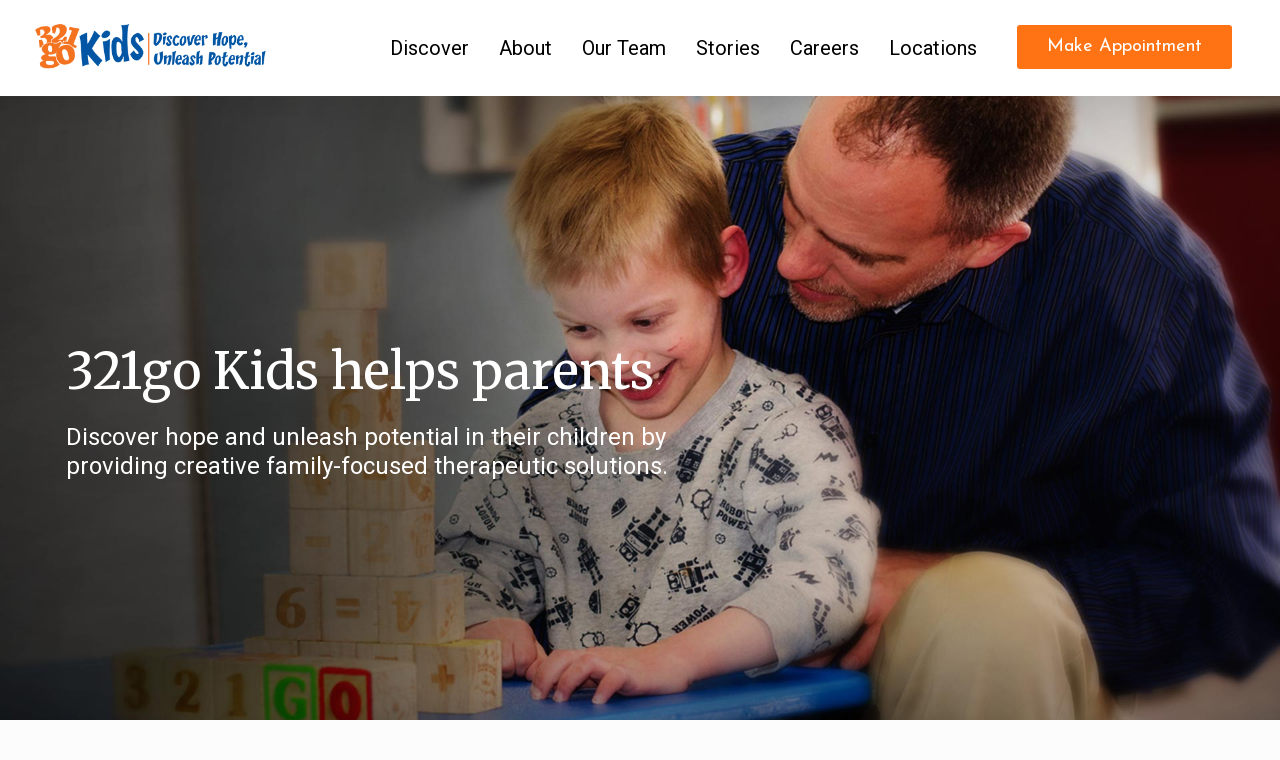

--- FILE ---
content_type: text/html; charset=UTF-8
request_url: https://321gokids.com/
body_size: 29203
content:
<!DOCTYPE html>
<html class="no-js" lang="en-US" itemscope itemtype="https://schema.org/WebPage">

<!-- head -->
<head>

<!-- meta -->
<meta name="facebook-domain-verification" content="872aecq3wibewz59hdfpyhhc7d27w3" />
<meta charset="UTF-8" />
<meta name="viewport" content="width=device-width, initial-scale=1, maximum-scale=1" />

<link rel="shortcut icon" href="https://321gokids.com/wp-content/uploads/2020/10/favicon.jpg" />	
	

<!-- wp_head() -->
		<link rel="preconnect" href="https://tags.crwdcntrl.net">
		<link rel="preconnect" href="https://bcp.crwdcntrl.net">
		<link rel="dns-prefetch" href="https://tags.crwdcntrl.net">
		<link rel="dns-prefetch" href="https://bcp.crwdcntrl.net">
		<script>
			! function() { 
			var lotameClientId = 15982; 
			var lotameTagInput = { 
				data: {}, 
				config: { 
					clientId: Number(15982) 
				} 
			}; 

			var lotameConfig = lotameTagInput.config || {};
			var namespace = window["lotame_" + lotameConfig.clientId] = {};
				namespace.config = lotameConfig; 
				namespace.data = lotameTagInput.data || {}; 
				namespace.cmd = namespace.cmd || []; 
			} (); 
		</script>
		<script async src="https://tags.crwdcntrl.net/lt/c/15982/lt.min.js"></script>
		<!-- script | dynamic -->
<script id="mfn-dnmc-config-js">
//<![CDATA[
window.mfn = {mobile_init:1240,nicescroll:40,parallax:"translate3d",responsive:1,retina_js:0};
window.mfn_prettyphoto = {disable:false,disableMobile:false,title:false,style:"pp_default",width:0,height:0};
window.mfn_sliders = {blog:0,clients:0,offer:0,portfolio:0,shop:0,slider:0,testimonials:0};
//]]>
</script>
<meta name='robots' content='index, follow, max-image-preview:large, max-snippet:-1, max-video-preview:-1' />

	<!-- This site is optimized with the Yoast SEO plugin v26.7 - https://yoast.com/wordpress/plugins/seo/ -->
	<title>Pediatric Therapy &amp; Rehab Clinic | 321Go Kids</title>
	<meta name="description" content="321Go Kids delivers creative solutions through physical and occupational therapy to help your child unleash their greatest potential." />
	<link rel="canonical" href="https://321gokids.com/" />
	<meta property="og:locale" content="en_US" />
	<meta property="og:type" content="website" />
	<meta property="og:title" content="Pediatric Therapy &amp; Rehab Clinic | 321Go Kids" />
	<meta property="og:description" content="321Go Kids delivers creative solutions through physical and occupational therapy to help your child unleash their greatest potential." />
	<meta property="og:url" content="https://321gokids.com/" />
	<meta property="og:site_name" content="321Go Kids" />
	<meta property="article:modified_time" content="2026-01-06T16:19:08+00:00" />
	<meta property="og:image" content="https://321gokids.com/wp-content/uploads/2024/01/test-thumb.jpg" />
	<meta property="og:image:width" content="1200" />
	<meta property="og:image:height" content="602" />
	<meta property="og:image:type" content="image/jpeg" />
	<meta name="twitter:card" content="summary_large_image" />
	<script type="application/ld+json" class="yoast-schema-graph">{"@context":"https://schema.org","@graph":[{"@type":"WebPage","@id":"https://321gokids.com/","url":"https://321gokids.com/","name":"Pediatric Therapy & Rehab Clinic | 321Go Kids","isPartOf":{"@id":"https://321gokids.com/#website"},"about":{"@id":"https://321gokids.com/#organization"},"datePublished":"2017-12-05T10:51:23+00:00","dateModified":"2026-01-06T16:19:08+00:00","description":"321Go Kids delivers creative solutions through physical and occupational therapy to help your child unleash their greatest potential.","breadcrumb":{"@id":"https://321gokids.com/#breadcrumb"},"inLanguage":"en-US","potentialAction":[{"@type":"ReadAction","target":["https://321gokids.com/"]}]},{"@type":"BreadcrumbList","@id":"https://321gokids.com/#breadcrumb","itemListElement":[{"@type":"ListItem","position":1,"name":"Home"}]},{"@type":"WebSite","@id":"https://321gokids.com/#website","url":"https://321gokids.com/","name":"321Go Kids","description":"Pediatric Therapy &amp; Rehab Clinic | New Castle, IN","publisher":{"@id":"https://321gokids.com/#organization"},"potentialAction":[{"@type":"SearchAction","target":{"@type":"EntryPoint","urlTemplate":"https://321gokids.com/?s={search_term_string}"},"query-input":{"@type":"PropertyValueSpecification","valueRequired":true,"valueName":"search_term_string"}}],"inLanguage":"en-US"},{"@type":"Organization","@id":"https://321gokids.com/#organization","name":"321gokids","url":"https://321gokids.com/","logo":{"@type":"ImageObject","inLanguage":"en-US","@id":"https://321gokids.com/#/schema/logo/image/","url":"https://321gokids.com/wp-content/uploads/2018/03/321Go-Kids-Logo.png","contentUrl":"https://321gokids.com/wp-content/uploads/2018/03/321Go-Kids-Logo.png","width":380,"height":83,"caption":"321gokids"},"image":{"@id":"https://321gokids.com/#/schema/logo/image/"}}]}</script>
	<!-- / Yoast SEO plugin. -->


<link rel='dns-prefetch' href='//fonts.googleapis.com' />
<link rel="alternate" type="application/rss+xml" title="321Go Kids &raquo; Feed" href="https://321gokids.com/feed/" />
<link rel="alternate" type="application/rss+xml" title="321Go Kids &raquo; Comments Feed" href="https://321gokids.com/comments/feed/" />
<link rel="alternate" title="oEmbed (JSON)" type="application/json+oembed" href="https://321gokids.com/wp-json/oembed/1.0/embed?url=https%3A%2F%2F321gokids.com%2F" />
<link rel="alternate" title="oEmbed (XML)" type="text/xml+oembed" href="https://321gokids.com/wp-json/oembed/1.0/embed?url=https%3A%2F%2F321gokids.com%2F&#038;format=xml" />
<style id='wp-img-auto-sizes-contain-inline-css' type='text/css'>
img:is([sizes=auto i],[sizes^="auto," i]){contain-intrinsic-size:3000px 1500px}
/*# sourceURL=wp-img-auto-sizes-contain-inline-css */
</style>
<link rel='stylesheet' id='wppb_css-css' href='https://321gokids.com/wp-content/plugins/progress-bar/css/wppb.css?ver=2.2.4' type='text/css' media='all' />
<link rel='stylesheet' id='formidable-css' href='https://321gokids.com/wp-content/plugins/formidable/css/formidableforms.css?ver=1191155' type='text/css' media='all' />
<link rel='stylesheet' id='genesis-blocks-style-css-css' href='https://321gokids.com/wp-content/plugins/genesis-page-builder/vendor/genesis/blocks/dist/style-blocks.build.css?ver=1732196836' type='text/css' media='all' />
<style id='wp-emoji-styles-inline-css' type='text/css'>

	img.wp-smiley, img.emoji {
		display: inline !important;
		border: none !important;
		box-shadow: none !important;
		height: 1em !important;
		width: 1em !important;
		margin: 0 0.07em !important;
		vertical-align: -0.1em !important;
		background: none !important;
		padding: 0 !important;
	}
/*# sourceURL=wp-emoji-styles-inline-css */
</style>
<style id='wp-block-library-inline-css' type='text/css'>
:root{--wp-block-synced-color:#7a00df;--wp-block-synced-color--rgb:122,0,223;--wp-bound-block-color:var(--wp-block-synced-color);--wp-editor-canvas-background:#ddd;--wp-admin-theme-color:#007cba;--wp-admin-theme-color--rgb:0,124,186;--wp-admin-theme-color-darker-10:#006ba1;--wp-admin-theme-color-darker-10--rgb:0,107,160.5;--wp-admin-theme-color-darker-20:#005a87;--wp-admin-theme-color-darker-20--rgb:0,90,135;--wp-admin-border-width-focus:2px}@media (min-resolution:192dpi){:root{--wp-admin-border-width-focus:1.5px}}.wp-element-button{cursor:pointer}:root .has-very-light-gray-background-color{background-color:#eee}:root .has-very-dark-gray-background-color{background-color:#313131}:root .has-very-light-gray-color{color:#eee}:root .has-very-dark-gray-color{color:#313131}:root .has-vivid-green-cyan-to-vivid-cyan-blue-gradient-background{background:linear-gradient(135deg,#00d084,#0693e3)}:root .has-purple-crush-gradient-background{background:linear-gradient(135deg,#34e2e4,#4721fb 50%,#ab1dfe)}:root .has-hazy-dawn-gradient-background{background:linear-gradient(135deg,#faaca8,#dad0ec)}:root .has-subdued-olive-gradient-background{background:linear-gradient(135deg,#fafae1,#67a671)}:root .has-atomic-cream-gradient-background{background:linear-gradient(135deg,#fdd79a,#004a59)}:root .has-nightshade-gradient-background{background:linear-gradient(135deg,#330968,#31cdcf)}:root .has-midnight-gradient-background{background:linear-gradient(135deg,#020381,#2874fc)}:root{--wp--preset--font-size--normal:16px;--wp--preset--font-size--huge:42px}.has-regular-font-size{font-size:1em}.has-larger-font-size{font-size:2.625em}.has-normal-font-size{font-size:var(--wp--preset--font-size--normal)}.has-huge-font-size{font-size:var(--wp--preset--font-size--huge)}.has-text-align-center{text-align:center}.has-text-align-left{text-align:left}.has-text-align-right{text-align:right}.has-fit-text{white-space:nowrap!important}#end-resizable-editor-section{display:none}.aligncenter{clear:both}.items-justified-left{justify-content:flex-start}.items-justified-center{justify-content:center}.items-justified-right{justify-content:flex-end}.items-justified-space-between{justify-content:space-between}.screen-reader-text{border:0;clip-path:inset(50%);height:1px;margin:-1px;overflow:hidden;padding:0;position:absolute;width:1px;word-wrap:normal!important}.screen-reader-text:focus{background-color:#ddd;clip-path:none;color:#444;display:block;font-size:1em;height:auto;left:5px;line-height:normal;padding:15px 23px 14px;text-decoration:none;top:5px;width:auto;z-index:100000}html :where(.has-border-color){border-style:solid}html :where([style*=border-top-color]){border-top-style:solid}html :where([style*=border-right-color]){border-right-style:solid}html :where([style*=border-bottom-color]){border-bottom-style:solid}html :where([style*=border-left-color]){border-left-style:solid}html :where([style*=border-width]){border-style:solid}html :where([style*=border-top-width]){border-top-style:solid}html :where([style*=border-right-width]){border-right-style:solid}html :where([style*=border-bottom-width]){border-bottom-style:solid}html :where([style*=border-left-width]){border-left-style:solid}html :where(img[class*=wp-image-]){height:auto;max-width:100%}:where(figure){margin:0 0 1em}html :where(.is-position-sticky){--wp-admin--admin-bar--position-offset:var(--wp-admin--admin-bar--height,0px)}@media screen and (max-width:600px){html :where(.is-position-sticky){--wp-admin--admin-bar--position-offset:0px}}

/*# sourceURL=wp-block-library-inline-css */
</style><style id='global-styles-inline-css' type='text/css'>
:root{--wp--preset--aspect-ratio--square: 1;--wp--preset--aspect-ratio--4-3: 4/3;--wp--preset--aspect-ratio--3-4: 3/4;--wp--preset--aspect-ratio--3-2: 3/2;--wp--preset--aspect-ratio--2-3: 2/3;--wp--preset--aspect-ratio--16-9: 16/9;--wp--preset--aspect-ratio--9-16: 9/16;--wp--preset--color--black: #000000;--wp--preset--color--cyan-bluish-gray: #abb8c3;--wp--preset--color--white: #ffffff;--wp--preset--color--pale-pink: #f78da7;--wp--preset--color--vivid-red: #cf2e2e;--wp--preset--color--luminous-vivid-orange: #ff6900;--wp--preset--color--luminous-vivid-amber: #fcb900;--wp--preset--color--light-green-cyan: #7bdcb5;--wp--preset--color--vivid-green-cyan: #00d084;--wp--preset--color--pale-cyan-blue: #8ed1fc;--wp--preset--color--vivid-cyan-blue: #0693e3;--wp--preset--color--vivid-purple: #9b51e0;--wp--preset--gradient--vivid-cyan-blue-to-vivid-purple: linear-gradient(135deg,rgb(6,147,227) 0%,rgb(155,81,224) 100%);--wp--preset--gradient--light-green-cyan-to-vivid-green-cyan: linear-gradient(135deg,rgb(122,220,180) 0%,rgb(0,208,130) 100%);--wp--preset--gradient--luminous-vivid-amber-to-luminous-vivid-orange: linear-gradient(135deg,rgb(252,185,0) 0%,rgb(255,105,0) 100%);--wp--preset--gradient--luminous-vivid-orange-to-vivid-red: linear-gradient(135deg,rgb(255,105,0) 0%,rgb(207,46,46) 100%);--wp--preset--gradient--very-light-gray-to-cyan-bluish-gray: linear-gradient(135deg,rgb(238,238,238) 0%,rgb(169,184,195) 100%);--wp--preset--gradient--cool-to-warm-spectrum: linear-gradient(135deg,rgb(74,234,220) 0%,rgb(151,120,209) 20%,rgb(207,42,186) 40%,rgb(238,44,130) 60%,rgb(251,105,98) 80%,rgb(254,248,76) 100%);--wp--preset--gradient--blush-light-purple: linear-gradient(135deg,rgb(255,206,236) 0%,rgb(152,150,240) 100%);--wp--preset--gradient--blush-bordeaux: linear-gradient(135deg,rgb(254,205,165) 0%,rgb(254,45,45) 50%,rgb(107,0,62) 100%);--wp--preset--gradient--luminous-dusk: linear-gradient(135deg,rgb(255,203,112) 0%,rgb(199,81,192) 50%,rgb(65,88,208) 100%);--wp--preset--gradient--pale-ocean: linear-gradient(135deg,rgb(255,245,203) 0%,rgb(182,227,212) 50%,rgb(51,167,181) 100%);--wp--preset--gradient--electric-grass: linear-gradient(135deg,rgb(202,248,128) 0%,rgb(113,206,126) 100%);--wp--preset--gradient--midnight: linear-gradient(135deg,rgb(2,3,129) 0%,rgb(40,116,252) 100%);--wp--preset--font-size--small: 13px;--wp--preset--font-size--medium: 20px;--wp--preset--font-size--large: 36px;--wp--preset--font-size--x-large: 42px;--wp--preset--spacing--20: 0.44rem;--wp--preset--spacing--30: 0.67rem;--wp--preset--spacing--40: 1rem;--wp--preset--spacing--50: 1.5rem;--wp--preset--spacing--60: 2.25rem;--wp--preset--spacing--70: 3.38rem;--wp--preset--spacing--80: 5.06rem;--wp--preset--shadow--natural: 6px 6px 9px rgba(0, 0, 0, 0.2);--wp--preset--shadow--deep: 12px 12px 50px rgba(0, 0, 0, 0.4);--wp--preset--shadow--sharp: 6px 6px 0px rgba(0, 0, 0, 0.2);--wp--preset--shadow--outlined: 6px 6px 0px -3px rgb(255, 255, 255), 6px 6px rgb(0, 0, 0);--wp--preset--shadow--crisp: 6px 6px 0px rgb(0, 0, 0);}:where(.is-layout-flex){gap: 0.5em;}:where(.is-layout-grid){gap: 0.5em;}body .is-layout-flex{display: flex;}.is-layout-flex{flex-wrap: wrap;align-items: center;}.is-layout-flex > :is(*, div){margin: 0;}body .is-layout-grid{display: grid;}.is-layout-grid > :is(*, div){margin: 0;}:where(.wp-block-columns.is-layout-flex){gap: 2em;}:where(.wp-block-columns.is-layout-grid){gap: 2em;}:where(.wp-block-post-template.is-layout-flex){gap: 1.25em;}:where(.wp-block-post-template.is-layout-grid){gap: 1.25em;}.has-black-color{color: var(--wp--preset--color--black) !important;}.has-cyan-bluish-gray-color{color: var(--wp--preset--color--cyan-bluish-gray) !important;}.has-white-color{color: var(--wp--preset--color--white) !important;}.has-pale-pink-color{color: var(--wp--preset--color--pale-pink) !important;}.has-vivid-red-color{color: var(--wp--preset--color--vivid-red) !important;}.has-luminous-vivid-orange-color{color: var(--wp--preset--color--luminous-vivid-orange) !important;}.has-luminous-vivid-amber-color{color: var(--wp--preset--color--luminous-vivid-amber) !important;}.has-light-green-cyan-color{color: var(--wp--preset--color--light-green-cyan) !important;}.has-vivid-green-cyan-color{color: var(--wp--preset--color--vivid-green-cyan) !important;}.has-pale-cyan-blue-color{color: var(--wp--preset--color--pale-cyan-blue) !important;}.has-vivid-cyan-blue-color{color: var(--wp--preset--color--vivid-cyan-blue) !important;}.has-vivid-purple-color{color: var(--wp--preset--color--vivid-purple) !important;}.has-black-background-color{background-color: var(--wp--preset--color--black) !important;}.has-cyan-bluish-gray-background-color{background-color: var(--wp--preset--color--cyan-bluish-gray) !important;}.has-white-background-color{background-color: var(--wp--preset--color--white) !important;}.has-pale-pink-background-color{background-color: var(--wp--preset--color--pale-pink) !important;}.has-vivid-red-background-color{background-color: var(--wp--preset--color--vivid-red) !important;}.has-luminous-vivid-orange-background-color{background-color: var(--wp--preset--color--luminous-vivid-orange) !important;}.has-luminous-vivid-amber-background-color{background-color: var(--wp--preset--color--luminous-vivid-amber) !important;}.has-light-green-cyan-background-color{background-color: var(--wp--preset--color--light-green-cyan) !important;}.has-vivid-green-cyan-background-color{background-color: var(--wp--preset--color--vivid-green-cyan) !important;}.has-pale-cyan-blue-background-color{background-color: var(--wp--preset--color--pale-cyan-blue) !important;}.has-vivid-cyan-blue-background-color{background-color: var(--wp--preset--color--vivid-cyan-blue) !important;}.has-vivid-purple-background-color{background-color: var(--wp--preset--color--vivid-purple) !important;}.has-black-border-color{border-color: var(--wp--preset--color--black) !important;}.has-cyan-bluish-gray-border-color{border-color: var(--wp--preset--color--cyan-bluish-gray) !important;}.has-white-border-color{border-color: var(--wp--preset--color--white) !important;}.has-pale-pink-border-color{border-color: var(--wp--preset--color--pale-pink) !important;}.has-vivid-red-border-color{border-color: var(--wp--preset--color--vivid-red) !important;}.has-luminous-vivid-orange-border-color{border-color: var(--wp--preset--color--luminous-vivid-orange) !important;}.has-luminous-vivid-amber-border-color{border-color: var(--wp--preset--color--luminous-vivid-amber) !important;}.has-light-green-cyan-border-color{border-color: var(--wp--preset--color--light-green-cyan) !important;}.has-vivid-green-cyan-border-color{border-color: var(--wp--preset--color--vivid-green-cyan) !important;}.has-pale-cyan-blue-border-color{border-color: var(--wp--preset--color--pale-cyan-blue) !important;}.has-vivid-cyan-blue-border-color{border-color: var(--wp--preset--color--vivid-cyan-blue) !important;}.has-vivid-purple-border-color{border-color: var(--wp--preset--color--vivid-purple) !important;}.has-vivid-cyan-blue-to-vivid-purple-gradient-background{background: var(--wp--preset--gradient--vivid-cyan-blue-to-vivid-purple) !important;}.has-light-green-cyan-to-vivid-green-cyan-gradient-background{background: var(--wp--preset--gradient--light-green-cyan-to-vivid-green-cyan) !important;}.has-luminous-vivid-amber-to-luminous-vivid-orange-gradient-background{background: var(--wp--preset--gradient--luminous-vivid-amber-to-luminous-vivid-orange) !important;}.has-luminous-vivid-orange-to-vivid-red-gradient-background{background: var(--wp--preset--gradient--luminous-vivid-orange-to-vivid-red) !important;}.has-very-light-gray-to-cyan-bluish-gray-gradient-background{background: var(--wp--preset--gradient--very-light-gray-to-cyan-bluish-gray) !important;}.has-cool-to-warm-spectrum-gradient-background{background: var(--wp--preset--gradient--cool-to-warm-spectrum) !important;}.has-blush-light-purple-gradient-background{background: var(--wp--preset--gradient--blush-light-purple) !important;}.has-blush-bordeaux-gradient-background{background: var(--wp--preset--gradient--blush-bordeaux) !important;}.has-luminous-dusk-gradient-background{background: var(--wp--preset--gradient--luminous-dusk) !important;}.has-pale-ocean-gradient-background{background: var(--wp--preset--gradient--pale-ocean) !important;}.has-electric-grass-gradient-background{background: var(--wp--preset--gradient--electric-grass) !important;}.has-midnight-gradient-background{background: var(--wp--preset--gradient--midnight) !important;}.has-small-font-size{font-size: var(--wp--preset--font-size--small) !important;}.has-medium-font-size{font-size: var(--wp--preset--font-size--medium) !important;}.has-large-font-size{font-size: var(--wp--preset--font-size--large) !important;}.has-x-large-font-size{font-size: var(--wp--preset--font-size--x-large) !important;}
/*# sourceURL=global-styles-inline-css */
</style>

<style id='classic-theme-styles-inline-css' type='text/css'>
/*! This file is auto-generated */
.wp-block-button__link{color:#fff;background-color:#32373c;border-radius:9999px;box-shadow:none;text-decoration:none;padding:calc(.667em + 2px) calc(1.333em + 2px);font-size:1.125em}.wp-block-file__button{background:#32373c;color:#fff;text-decoration:none}
/*# sourceURL=/wp-includes/css/classic-themes.min.css */
</style>
<link rel='stylesheet' id='wp-components-css' href='https://321gokids.com/wp-includes/css/dist/components/style.min.css?ver=6.9' type='text/css' media='all' />
<link rel='stylesheet' id='wp-preferences-css' href='https://321gokids.com/wp-includes/css/dist/preferences/style.min.css?ver=6.9' type='text/css' media='all' />
<link rel='stylesheet' id='wp-block-editor-css' href='https://321gokids.com/wp-includes/css/dist/block-editor/style.min.css?ver=6.9' type='text/css' media='all' />
<link rel='stylesheet' id='popup-maker-block-library-style-css' href='https://321gokids.com/wp-content/plugins/popup-maker/dist/packages/block-library-style.css?ver=dbea705cfafe089d65f1' type='text/css' media='all' />
<link rel='stylesheet' id='wp-banners-css-css' href='https://321gokids.com/wp-content/plugins/custom-banners/assets/css/wp-banners.css?ver=6.9' type='text/css' media='all' />
<link rel='stylesheet' id='genesis-page-builder-frontend-styles-css' href='https://321gokids.com/wp-content/plugins/genesis-page-builder/build/style-blocks.css?ver=1732196837' type='text/css' media='all' />
<link rel='stylesheet' id='mfn-base-css' href='https://321gokids.com/wp-content/themes/betheme/css/base.css?ver=16.9' type='text/css' media='all' />
<link rel='stylesheet' id='mfn-layout-css' href='https://321gokids.com/wp-content/themes/betheme/css/layout.css?ver=16.9' type='text/css' media='all' />
<link rel='stylesheet' id='mfn-shortcodes-css' href='https://321gokids.com/wp-content/themes/betheme/css/shortcodes.css?ver=16.9' type='text/css' media='all' />
<link rel='stylesheet' id='mfn-jquery-ui-css' href='https://321gokids.com/wp-content/themes/betheme/assets/ui/jquery.ui.all.css?ver=16.9' type='text/css' media='all' />
<link rel='stylesheet' id='mfn-prettyPhoto-css' href='https://321gokids.com/wp-content/themes/betheme/assets/prettyPhoto/prettyPhoto.css?ver=16.9' type='text/css' media='all' />
<link rel='stylesheet' id='mfn-jplayer-css' href='https://321gokids.com/wp-content/themes/betheme/assets/jplayer/css/jplayer.blue.monday.css?ver=16.9' type='text/css' media='all' />
<link rel='stylesheet' id='mfn-responsive-css' href='https://321gokids.com/wp-content/themes/betheme/css/responsive.css?ver=16.9' type='text/css' media='all' />
<link rel='stylesheet' id='Roboto-css' href='https://fonts.googleapis.com/css?family=Roboto%3A1%2C300%2C400%2C400italic%2C500%2C700%2C700italic&#038;ver=6.9' type='text/css' media='all' />
<link rel='stylesheet' id='Merriweather-css' href='https://fonts.googleapis.com/css?family=Merriweather%3A1%2C300%2C400%2C400italic%2C500%2C700%2C700italic&#038;ver=6.9' type='text/css' media='all' />
<link rel='stylesheet' id='glow-worker-css' href='https://321gokids.com/wp-content/plugins/glow/public/css/glow-worker-public.css?ver=3.5.2' type='text/css' media='all' />
<link rel='stylesheet' id='style-css' href='https://321gokids.com/wp-content/themes/betheme-child/style.css?ver=16.9' type='text/css' media='all' />
<script type="text/javascript" src="https://321gokids.com/wp-includes/js/jquery/jquery.min.js?ver=3.7.1" id="jquery-core-js"></script>
<script type="text/javascript" src="https://321gokids.com/wp-includes/js/jquery/jquery-migrate.min.js?ver=3.4.1" id="jquery-migrate-js"></script>
<script type="text/javascript" src="https://321gokids.com/wp-content/plugins/glow/public/js/glow-worker-public.js?ver=3.5.2" id="glow-worker-js"></script>
<link rel="https://api.w.org/" href="https://321gokids.com/wp-json/" /><link rel="alternate" title="JSON" type="application/json" href="https://321gokids.com/wp-json/wp/v2/pages/6" /><link rel="EditURI" type="application/rsd+xml" title="RSD" href="https://321gokids.com/xmlrpc.php?rsd" />
<meta name="generator" content="WordPress 6.9" />
<link rel='shortlink' href='https://321gokids.com/' />
<style type="text/css" media="screen"></style><script>document.documentElement.className += " js";</script>
<!-- style | dynamic -->
<style id="mfn-dnmc-style-css">
@media only screen and (min-width: 1240px) {body:not(.header-simple) #Top_bar #menu{display:block!important}.tr-menu #Top_bar #menu{background:none!important}#Top_bar .menu > li > ul.mfn-megamenu{width:984px}#Top_bar .menu > li > ul.mfn-megamenu > li{float:left}#Top_bar .menu > li > ul.mfn-megamenu > li.mfn-megamenu-cols-1{width:100%}#Top_bar .menu > li > ul.mfn-megamenu > li.mfn-megamenu-cols-2{width:50%}#Top_bar .menu > li > ul.mfn-megamenu > li.mfn-megamenu-cols-3{width:33.33%}#Top_bar .menu > li > ul.mfn-megamenu > li.mfn-megamenu-cols-4{width:25%}#Top_bar .menu > li > ul.mfn-megamenu > li.mfn-megamenu-cols-5{width:20%}#Top_bar .menu > li > ul.mfn-megamenu > li.mfn-megamenu-cols-6{width:16.66%}#Top_bar .menu > li > ul.mfn-megamenu > li > ul{display:block!important;position:inherit;left:auto;top:auto;border-width:0 1px 0 0}#Top_bar .menu > li > ul.mfn-megamenu > li:last-child > ul{border:0}#Top_bar .menu > li > ul.mfn-megamenu > li > ul li{width:auto}#Top_bar .menu > li > ul.mfn-megamenu a.mfn-megamenu-title{text-transform:uppercase;font-weight:400;background:none}#Top_bar .menu > li > ul.mfn-megamenu a .menu-arrow{display:none}.menuo-right #Top_bar .menu > li > ul.mfn-megamenu{left:auto;right:0}.menuo-right #Top_bar .menu > li > ul.mfn-megamenu-bg{box-sizing:border-box}#Top_bar .menu > li > ul.mfn-megamenu-bg{padding:20px 166px 20px 20px;background-repeat:no-repeat;background-position:right bottom}.rtl #Top_bar .menu > li > ul.mfn-megamenu-bg{padding-left:166px;padding-right:20px;background-position:left bottom}#Top_bar .menu > li > ul.mfn-megamenu-bg > li{background:none}#Top_bar .menu > li > ul.mfn-megamenu-bg > li a{border:none}#Top_bar .menu > li > ul.mfn-megamenu-bg > li > ul{background:none!important;-webkit-box-shadow:0 0 0 0;-moz-box-shadow:0 0 0 0;box-shadow:0 0 0 0}.mm-vertical #Top_bar .container{position:relative;}.mm-vertical #Top_bar .top_bar_left{position:static;}.mm-vertical #Top_bar .menu > li ul{box-shadow:0 0 0 0 transparent!important;background-image:none;}.mm-vertical #Top_bar .menu > li > ul.mfn-megamenu{width:98%!important;margin:0 1%;padding:20px 0;}.mm-vertical.header-plain #Top_bar .menu > li > ul.mfn-megamenu{width:100%!important;margin:0;}.mm-vertical #Top_bar .menu > li > ul.mfn-megamenu > li{display:table-cell;float:none!important;width:10%;padding:0 15px;border-right:1px solid rgba(0, 0, 0, 0.05);}.mm-vertical #Top_bar .menu > li > ul.mfn-megamenu > li:last-child{border-right-width:0}.mm-vertical #Top_bar .menu > li > ul.mfn-megamenu > li.hide-border{border-right-width:0}.mm-vertical #Top_bar .menu > li > ul.mfn-megamenu > li a{border-bottom-width:0;padding:9px 15px;line-height:120%;}.mm-vertical #Top_bar .menu > li > ul.mfn-megamenu a.mfn-megamenu-title{font-weight:700;}.rtl .mm-vertical #Top_bar .menu > li > ul.mfn-megamenu > li:first-child{border-right-width:0}.rtl .mm-vertical #Top_bar .menu > li > ul.mfn-megamenu > li:last-child{border-right-width:1px}#Header_creative #Top_bar .menu > li > ul.mfn-megamenu{width:980px!important;margin:0;}.header-plain:not(.menuo-right) #Header .top_bar_left{width:auto!important}.header-stack.header-center #Top_bar #menu{display:inline-block!important}.header-simple #Top_bar #menu{display:none;height:auto;width:300px;bottom:auto;top:100%;right:1px;position:absolute;margin:0}.header-simple #Header a.responsive-menu-toggle{display:block;right:10px}.header-simple #Top_bar #menu > ul{width:100%;float:left}.header-simple #Top_bar #menu ul li{width:100%;padding-bottom:0;border-right:0;position:relative}.header-simple #Top_bar #menu ul li a{padding:0 20px;margin:0;display:block;height:auto;line-height:normal;border:none}.header-simple #Top_bar #menu ul li a:after{display:none}.header-simple #Top_bar #menu ul li a span{border:none;line-height:44px;display:inline;padding:0}.header-simple #Top_bar #menu ul li.submenu .menu-toggle{display:block;position:absolute;right:0;top:0;width:44px;height:44px;line-height:44px;font-size:30px;font-weight:300;text-align:center;cursor:pointer;color:#444;opacity:0.33;}.header-simple #Top_bar #menu ul li.submenu .menu-toggle:after{content:"+"}.header-simple #Top_bar #menu ul li.hover > .menu-toggle:after{content:"-"}.header-simple #Top_bar #menu ul li.hover a{border-bottom:0}.header-simple #Top_bar #menu ul.mfn-megamenu li .menu-toggle{display:none}.header-simple #Top_bar #menu ul li ul{position:relative!important;left:0!important;top:0;padding:0;margin:0!important;width:auto!important;background-image:none}.header-simple #Top_bar #menu ul li ul li{width:100%!important;display:block;padding:0;}.header-simple #Top_bar #menu ul li ul li a{padding:0 20px 0 30px}.header-simple #Top_bar #menu ul li ul li a .menu-arrow{display:none}.header-simple #Top_bar #menu ul li ul li a span{padding:0}.header-simple #Top_bar #menu ul li ul li a span:after{display:none!important}.header-simple #Top_bar .menu > li > ul.mfn-megamenu a.mfn-megamenu-title{text-transform:uppercase;font-weight:400}.header-simple #Top_bar .menu > li > ul.mfn-megamenu > li > ul{display:block!important;position:inherit;left:auto;top:auto}.header-simple #Top_bar #menu ul li ul li ul{border-left:0!important;padding:0;top:0}.header-simple #Top_bar #menu ul li ul li ul li a{padding:0 20px 0 40px}.rtl.header-simple #Top_bar #menu{left:1px;right:auto}.rtl.header-simple #Top_bar a.responsive-menu-toggle{left:10px;right:auto}.rtl.header-simple #Top_bar #menu ul li.submenu .menu-toggle{left:0;right:auto}.rtl.header-simple #Top_bar #menu ul li ul{left:auto!important;right:0!important}.rtl.header-simple #Top_bar #menu ul li ul li a{padding:0 30px 0 20px}.rtl.header-simple #Top_bar #menu ul li ul li ul li a{padding:0 40px 0 20px}.menu-highlight #Top_bar .menu > li{margin:0 2px}.menu-highlight:not(.header-creative) #Top_bar .menu > li > a{margin:20px 0;padding:0;-webkit-border-radius:5px;border-radius:5px}.menu-highlight #Top_bar .menu > li > a:after{display:none}.menu-highlight #Top_bar .menu > li > a span:not(.description){line-height:50px}.menu-highlight #Top_bar .menu > li > a span.description{display:none}.menu-highlight.header-stack #Top_bar .menu > li > a{margin:10px 0!important}.menu-highlight.header-stack #Top_bar .menu > li > a span:not(.description){line-height:40px}.menu-highlight.header-transparent #Top_bar .menu > li > a{margin:5px 0}.menu-highlight.header-simple #Top_bar #menu ul li,.menu-highlight.header-creative #Top_bar #menu ul li{margin:0}.menu-highlight.header-simple #Top_bar #menu ul li > a,.menu-highlight.header-creative #Top_bar #menu ul li > a{-webkit-border-radius:0;border-radius:0}.menu-highlight:not(.header-fixed):not(.header-simple) #Top_bar.is-sticky .menu > li > a{margin:10px 0!important;padding:5px 0!important}.menu-highlight:not(.header-fixed):not(.header-simple) #Top_bar.is-sticky .menu > li > a span{line-height:30px!important}.header-modern.menu-highlight.menuo-right .menu_wrapper{margin-right:20px}.menu-line-below #Top_bar .menu > li > a:after{top:auto;bottom:-4px}.menu-line-below #Top_bar.is-sticky .menu > li > a:after{top:auto;bottom:-4px}.menu-line-below-80 #Top_bar:not(.is-sticky) .menu > li > a:after{height:4px;left:10%;top:50%;margin-top:20px;width:80%}.menu-line-below-80-1 #Top_bar:not(.is-sticky) .menu > li > a:after{height:1px;left:10%;top:50%;margin-top:20px;width:80%}.menu-link-color #Top_bar .menu > li > a:after{display:none!important}.menu-arrow-top #Top_bar .menu > li > a:after{background:none repeat scroll 0 0 rgba(0,0,0,0)!important;border-color:#ccc transparent transparent;border-style:solid;border-width:7px 7px 0;display:block;height:0;left:50%;margin-left:-7px;top:0!important;width:0}.menu-arrow-top.header-transparent #Top_bar .menu > li > a:after,.menu-arrow-top.header-plain #Top_bar .menu > li > a:after{display:none}.menu-arrow-top #Top_bar.is-sticky .menu > li > a:after{top:0!important}.menu-arrow-bottom #Top_bar .menu > li > a:after{background:none!important;border-color:transparent transparent #ccc;border-style:solid;border-width:0 7px 7px;display:block;height:0;left:50%;margin-left:-7px;top:auto;bottom:0;width:0}.menu-arrow-bottom.header-transparent #Top_bar .menu > li > a:after,.menu-arrow-bottom.header-plain #Top_bar .menu > li > a:after{display:none}.menu-arrow-bottom #Top_bar.is-sticky .menu > li > a:after{top:auto;bottom:0}.menuo-no-borders #Top_bar .menu > li > a span:not(.description){border-right-width:0}.menuo-no-borders #Header_creative #Top_bar .menu > li > a span{border-bottom-width:0}.menuo-right #Top_bar .menu_wrapper{float:right}.menuo-right.header-stack:not(.header-center) #Top_bar .menu_wrapper{margin-right:150px}body.header-creative{padding-left:50px}body.header-creative.header-open{padding-left:250px}body.error404,body.under-construction,body.template-blank{padding-left:0!important}.header-creative.footer-fixed #Footer,.header-creative.footer-sliding #Footer,.header-creative.footer-stick #Footer.is-sticky{box-sizing:border-box;padding-left:50px;}.header-open.footer-fixed #Footer,.header-open.footer-sliding #Footer,.header-creative.footer-stick #Footer.is-sticky{padding-left:250px;}.header-rtl.header-creative.footer-fixed #Footer,.header-rtl.header-creative.footer-sliding #Footer,.header-rtl.header-creative.footer-stick #Footer.is-sticky{padding-left:0;padding-right:50px;}.header-rtl.header-open.footer-fixed #Footer,.header-rtl.header-open.footer-sliding #Footer,.header-rtl.header-creative.footer-stick #Footer.is-sticky{padding-right:250px;}#Header_creative{background:#fff;position:fixed;width:250px;height:100%;left:-200px;top:0;z-index:9002;-webkit-box-shadow:2px 0 4px 2px rgba(0,0,0,.15);box-shadow:2px 0 4px 2px rgba(0,0,0,.15)}#Header_creative .container{width:100%}#Header_creative .creative-wrapper{opacity:0;margin-right:50px}#Header_creative a.creative-menu-toggle{display:block;width:34px;height:34px;line-height:34px;font-size:22px;text-align:center;position:absolute;top:10px;right:8px;border-radius:3px}.admin-bar #Header_creative a.creative-menu-toggle{top:42px}#Header_creative #Top_bar{position:static;width:100%}#Header_creative #Top_bar .top_bar_left{width:100%!important;float:none}#Header_creative #Top_bar .top_bar_right{width:100%!important;float:none;height:auto;margin-bottom:35px;text-align:center;padding:0 20px;top:0;-webkit-box-sizing:border-box;-moz-box-sizing:border-box;box-sizing:border-box}#Header_creative #Top_bar .top_bar_right:before{display:none}#Header_creative #Top_bar .top_bar_right_wrapper{top:0}#Header_creative #Top_bar .logo{float:none;text-align:center;margin:15px 0}#Header_creative #Top_bar .menu_wrapper{float:none;margin:0 0 30px}#Header_creative #Top_bar .menu > li{width:100%;float:none;position:relative}#Header_creative #Top_bar .menu > li > a{padding:0;text-align:center}#Header_creative #Top_bar .menu > li > a:after{display:none}#Header_creative #Top_bar .menu > li > a span{border-right:0;border-bottom-width:1px;line-height:38px}#Header_creative #Top_bar .menu li ul{left:100%;right:auto;top:0;box-shadow:2px 2px 2px 0 rgba(0,0,0,0.03);-webkit-box-shadow:2px 2px 2px 0 rgba(0,0,0,0.03)}#Header_creative #Top_bar .menu > li > ul.mfn-megamenu{width:700px!important;}#Header_creative #Top_bar .menu > li > ul.mfn-megamenu > li > ul{left:0}#Header_creative #Top_bar .menu li ul li a{padding-top:9px;padding-bottom:8px}#Header_creative #Top_bar .menu li ul li ul{top:0!important}#Header_creative #Top_bar .menu > li > a span.description{display:block;font-size:13px;line-height:28px!important;clear:both}#Header_creative #Top_bar .search_wrapper{left:100%;top:auto;bottom:0}#Header_creative #Top_bar a#header_cart{display:inline-block;float:none;top:3px}#Header_creative #Top_bar a#search_button{display:inline-block;float:none;top:3px}#Header_creative #Top_bar .wpml-languages{display:inline-block;float:none;top:0}#Header_creative #Top_bar .wpml-languages.enabled:hover a.active{padding-bottom:9px}#Header_creative #Top_bar a.button.action_button{display:inline-block;float:none;top:16px;margin:0}#Header_creative #Top_bar .banner_wrapper{display:block;text-align:center}#Header_creative #Top_bar .banner_wrapper img{max-width:100%;height:auto;display:inline-block}#Header_creative #Action_bar{position:absolute;bottom:0;top:auto;clear:both;padding:0 20px;-webkit-box-sizing:border-box;-moz-box-sizing:border-box;box-sizing:border-box}#Header_creative #Action_bar .social{float:none;text-align:center;padding:5px 0 15px}#Header_creative #Action_bar .social li{margin-bottom:2px}#Header_creative .social li a{color:rgba(0,0,0,.5)}#Header_creative .social li a:hover{color:#000}#Header_creative .creative-social{position:absolute;bottom:10px;right:0;width:50px}#Header_creative .creative-social li{display:block;float:none;width:100%;text-align:center;margin-bottom:5px}.header-creative .fixed-nav.fixed-nav-prev{margin-left:50px}.header-creative.header-open .fixed-nav.fixed-nav-prev{margin-left:250px}.menuo-last #Header_creative #Top_bar .menu li.last ul{top:auto;bottom:0}.header-open #Header_creative{left:0}.header-open #Header_creative .creative-wrapper{opacity:1;margin:0!important;}.header-open #Header_creative .creative-menu-toggle,.header-open #Header_creative .creative-social{display:none}body.header-rtl.header-creative{padding-left:0;padding-right:50px}.header-rtl #Header_creative{left:auto;right:-200px}.header-rtl.nice-scroll #Header_creative{margin-right:10px}.header-rtl #Header_creative .creative-wrapper{margin-left:50px;margin-right:0}.header-rtl #Header_creative a.creative-menu-toggle{left:8px;right:auto}.header-rtl #Header_creative .creative-social{left:0;right:auto}.header-rtl #Footer #back_to_top.sticky{right:125px}.header-rtl #popup_contact{right:70px}.header-rtl #Header_creative #Top_bar .menu li ul{left:auto;right:100%}.header-rtl #Header_creative #Top_bar .search_wrapper{left:auto;right:100%;}.header-rtl .fixed-nav.fixed-nav-prev{margin-left:0!important}.header-rtl .fixed-nav.fixed-nav-next{margin-right:50px}body.header-rtl.header-creative.header-open{padding-left:0;padding-right:250px!important}.header-rtl.header-open #Header_creative{left:auto;right:0}.header-rtl.header-open #Footer #back_to_top.sticky{right:325px}.header-rtl.header-open #popup_contact{right:270px}.header-rtl.header-open .fixed-nav.fixed-nav-next{margin-right:250px}#Header_creative.active{left:-1px;}.header-rtl #Header_creative.active{left:auto;right:-1px;}#Header_creative.active .creative-wrapper{opacity:1;margin:0}.header-creative .vc_row[data-vc-full-width]{padding-left:50px}.header-creative.header-open .vc_row[data-vc-full-width]{padding-left:250px}.header-open .vc_parallax .vc_parallax-inner { left:auto; width: calc(100% - 250px); }.header-open.header-rtl .vc_parallax .vc_parallax-inner { left:0; right:auto; }#Header_creative.scroll{height:100%;overflow-y:auto}#Header_creative.scroll:not(.dropdown) .menu li ul{display:none!important}#Header_creative.scroll #Action_bar{position:static}#Header_creative.dropdown{outline:none}#Header_creative.dropdown #Top_bar .menu_wrapper{float:left}#Header_creative.dropdown #Top_bar #menu ul li{position:relative;float:left}#Header_creative.dropdown #Top_bar #menu ul li a:after{display:none}#Header_creative.dropdown #Top_bar #menu ul li a span{line-height:38px;padding:0}#Header_creative.dropdown #Top_bar #menu ul li.submenu .menu-toggle{display:block;position:absolute;right:0;top:0;width:38px;height:38px;line-height:38px;font-size:26px;font-weight:300;text-align:center;cursor:pointer;color:#444;opacity:0.33;}#Header_creative.dropdown #Top_bar #menu ul li.submenu .menu-toggle:after{content:"+"}#Header_creative.dropdown #Top_bar #menu ul li.hover > .menu-toggle:after{content:"-"}#Header_creative.dropdown #Top_bar #menu ul li.hover a{border-bottom:0}#Header_creative.dropdown #Top_bar #menu ul.mfn-megamenu li .menu-toggle{display:none}#Header_creative.dropdown #Top_bar #menu ul li ul{position:relative!important;left:0!important;top:0;padding:0;margin-left:0!important;width:auto!important;background-image:none}#Header_creative.dropdown #Top_bar #menu ul li ul li{width:100%!important}#Header_creative.dropdown #Top_bar #menu ul li ul li a{padding:0 10px;text-align:center}#Header_creative.dropdown #Top_bar #menu ul li ul li a .menu-arrow{display:none}#Header_creative.dropdown #Top_bar #menu ul li ul li a span{padding:0}#Header_creative.dropdown #Top_bar #menu ul li ul li a span:after{display:none!important}#Header_creative.dropdown #Top_bar .menu > li > ul.mfn-megamenu a.mfn-megamenu-title{text-transform:uppercase;font-weight:400}#Header_creative.dropdown #Top_bar .menu > li > ul.mfn-megamenu > li > ul{display:block!important;position:inherit;left:auto;top:auto}#Header_creative.dropdown #Top_bar #menu ul li ul li ul{border-left:0!important;padding:0;top:0}#Header_creative{transition: left .5s ease-in-out, right .5s ease-in-out;}#Header_creative .creative-wrapper{transition: opacity .5s ease-in-out, margin 0s ease-in-out .5s;}#Header_creative.active .creative-wrapper{transition: opacity .5s ease-in-out, margin 0s ease-in-out;}}@media only screen and (min-width: 1240px) {#Top_bar.is-sticky{position:fixed!important;width:100%;left:0;top:-60px;height:60px;z-index:701;background:#fff;opacity:.97;filter:alpha(opacity = 97);-webkit-box-shadow:0 2px 5px 0 rgba(0,0,0,0.1);-moz-box-shadow:0 2px 5px 0 rgba(0,0,0,0.1);box-shadow:0 2px 5px 0 rgba(0,0,0,0.1)}.layout-boxed.header-boxed #Top_bar.is-sticky{max-width:1240px;left:50%;-webkit-transform:translateX(-50%);transform:translateX(-50%)}.layout-boxed.header-boxed.nice-scroll #Top_bar.is-sticky{margin-left:-5px}#Top_bar.is-sticky .top_bar_left,#Top_bar.is-sticky .top_bar_right,#Top_bar.is-sticky .top_bar_right:before{background:none}#Top_bar.is-sticky .top_bar_right{top:-4px;height:auto;}#Top_bar.is-sticky .top_bar_right_wrapper{top:15px}.header-plain #Top_bar.is-sticky .top_bar_right_wrapper{top:0}#Top_bar.is-sticky .logo{width:auto;margin:0 30px 0 20px;padding:0}#Top_bar.is-sticky #logo{padding:5px 0!important;height:50px!important;line-height:50px!important}#Top_bar.is-sticky #logo img:not(.svg){max-height:35px;width:auto!important}#Top_bar.is-sticky #logo img.logo-main{display:none}#Top_bar.is-sticky #logo img.logo-sticky{display:inline}#Top_bar.is-sticky .menu_wrapper{clear:none}#Top_bar.is-sticky .menu_wrapper .menu > li > a{padding:15px 0}#Top_bar.is-sticky .menu > li > a,#Top_bar.is-sticky .menu > li > a span{line-height:30px}#Top_bar.is-sticky .menu > li > a:after{top:auto;bottom:-4px}#Top_bar.is-sticky .menu > li > a span.description{display:none}#Top_bar.is-sticky .secondary_menu_wrapper,#Top_bar.is-sticky .banner_wrapper{display:none}.header-overlay #Top_bar.is-sticky{display:none}.sticky-dark #Top_bar.is-sticky{background:rgba(0,0,0,.8)}.sticky-dark #Top_bar.is-sticky #menu{background:rgba(0,0,0,.8)}.sticky-dark #Top_bar.is-sticky .menu > li > a{color:#fff}.sticky-dark #Top_bar.is-sticky .top_bar_right a{color:rgba(255,255,255,.5)}.sticky-dark #Top_bar.is-sticky .wpml-languages a.active,.sticky-dark #Top_bar.is-sticky .wpml-languages ul.wpml-lang-dropdown{background:rgba(0,0,0,0.3);border-color:rgba(0,0,0,0.1)}}@media only screen and (min-width: 768px) and (max-width: 1240px){.header_placeholder{height:0!important}}@media only screen and (max-width: 1239px){#Top_bar #menu{display:none;height:auto;width:300px;bottom:auto;top:100%;right:1px;position:absolute;margin:0}#Top_bar a.responsive-menu-toggle{display:block}#Top_bar #menu > ul{width:100%;float:left}#Top_bar #menu ul li{width:100%;padding-bottom:0;border-right:0;position:relative}#Top_bar #menu ul li a{padding:0 25px;margin:0;display:block;height:auto;line-height:normal;border:none}#Top_bar #menu ul li a:after{display:none}#Top_bar #menu ul li a span{border:none;line-height:44px;display:inline;padding:0}#Top_bar #menu ul li a span.description{margin:0 0 0 5px}#Top_bar #menu ul li.submenu .menu-toggle{display:block;position:absolute;right:15px;top:0;width:44px;height:44px;line-height:44px;font-size:30px;font-weight:300;text-align:center;cursor:pointer;color:#444;opacity:0.33;}#Top_bar #menu ul li.submenu .menu-toggle:after{content:"+"}#Top_bar #menu ul li.hover > .menu-toggle:after{content:"-"}#Top_bar #menu ul li.hover a{border-bottom:0}#Top_bar #menu ul li a span:after{display:none!important}#Top_bar #menu ul.mfn-megamenu li .menu-toggle{display:none}#Top_bar #menu ul li ul{position:relative!important;left:0!important;top:0;padding:0;margin-left:0!important;width:auto!important;background-image:none!important;box-shadow:0 0 0 0 transparent!important;-webkit-box-shadow:0 0 0 0 transparent!important}#Top_bar #menu ul li ul li{width:100%!important}#Top_bar #menu ul li ul li a{padding:0 20px 0 35px}#Top_bar #menu ul li ul li a .menu-arrow{display:none}#Top_bar #menu ul li ul li a span{padding:0}#Top_bar #menu ul li ul li a span:after{display:none!important}#Top_bar .menu > li > ul.mfn-megamenu a.mfn-megamenu-title{text-transform:uppercase;font-weight:400}#Top_bar .menu > li > ul.mfn-megamenu > li > ul{display:block!important;position:inherit;left:auto;top:auto}#Top_bar #menu ul li ul li ul{border-left:0!important;padding:0;top:0}#Top_bar #menu ul li ul li ul li a{padding:0 20px 0 45px}.rtl #Top_bar #menu{left:1px;right:auto}.rtl #Top_bar a.responsive-menu-toggle{left:20px;right:auto}.rtl #Top_bar #menu ul li.submenu .menu-toggle{left:15px;right:auto;border-left:none;border-right:1px solid #eee}.rtl #Top_bar #menu ul li ul{left:auto!important;right:0!important}.rtl #Top_bar #menu ul li ul li a{padding:0 30px 0 20px}.rtl #Top_bar #menu ul li ul li ul li a{padding:0 40px 0 20px}.header-stack .menu_wrapper a.responsive-menu-toggle{position:static!important;margin:11px 0!important}.header-stack .menu_wrapper #menu{left:0;right:auto}.rtl.header-stack #Top_bar #menu{left:auto;right:0}.admin-bar #Header_creative{top:32px}.header-creative.layout-boxed{padding-top:85px}.header-creative.layout-full-width #Wrapper{padding-top:60px}#Header_creative{position:fixed;width:100%;left:0!important;top:0;z-index:1001}#Header_creative .creative-wrapper{display:block!important;opacity:1!important}#Header_creative .creative-menu-toggle,#Header_creative .creative-social{display:none!important;opacity:1!important;filter:alpha(opacity=100)!important}#Header_creative #Top_bar{position:static;width:100%}#Header_creative #Top_bar #logo{height:50px;line-height:50px;padding:5px 0}#Header_creative #Top_bar #logo img{max-height:40px}#Header_creative #logo img.logo-main{display:none}#Header_creative #logo img.logo-sticky{display:inline-block}.logo-no-sticky-padding #Header_creative #Top_bar #logo{height:60px;line-height:60px;padding:0}.logo-no-sticky-padding #Header_creative #Top_bar #logo img{max-height:60px}#Header_creative #Top_bar #header_cart{top:21px}#Header_creative #Top_bar #search_button{top:20px}#Header_creative #Top_bar .wpml-languages{top:11px}#Header_creative #Top_bar .action_button{top:9px}#Header_creative #Top_bar .top_bar_right{height:60px;top:0}#Header_creative #Top_bar .top_bar_right:before{display:none}#Header_creative #Top_bar .top_bar_right_wrapper{top:0}#Header_creative #Action_bar{display:none}#Header_creative.scroll{overflow:visible!important}}#Header_wrapper, #Intro {background-color: #000119;}#Subheader {background-color: rgba(247, 247, 247, 1);}.header-classic #Action_bar, .header-fixed #Action_bar, .header-plain #Action_bar, .header-split #Action_bar, .header-stack #Action_bar {background-color: #292b33;}#Sliding-top {background-color: #545454;}#Sliding-top a.sliding-top-control {border-right-color: #545454;}#Sliding-top.st-center a.sliding-top-control,#Sliding-top.st-left a.sliding-top-control {border-top-color: #545454;}#Footer {background-color: #002f7c;}body, ul.timeline_items, .icon_box a .desc, .icon_box a:hover .desc, .feature_list ul li a, .list_item a, .list_item a:hover,.widget_recent_entries ul li a, .flat_box a, .flat_box a:hover, .story_box .desc, .content_slider.carouselul li a .title,.content_slider.flat.description ul li .desc, .content_slider.flat.description ul li a .desc, .post-nav.minimal a i {color: #000000;}.post-nav.minimal a svg {fill: #000000;}.themecolor, .opening_hours .opening_hours_wrapper li span, .fancy_heading_icon .icon_top,.fancy_heading_arrows .icon-right-dir, .fancy_heading_arrows .icon-left-dir, .fancy_heading_line .title,.button-love a.mfn-love, .format-link .post-title .icon-link, .pager-single > span, .pager-single a:hover,.widget_meta ul, .widget_pages ul, .widget_rss ul, .widget_mfn_recent_comments ul li:after, .widget_archive ul, .widget_recent_comments ul li:after, .widget_nav_menu ul, .woocommerce ul.products li.product .price, .shop_slider .shop_slider_ul li .item_wrapper .price, .woocommerce-page ul.products li.product .price, .widget_price_filter .price_label .from, .widget_price_filter .price_label .to,.woocommerce ul.product_list_widget li .quantity .amount, .woocommerce .product div.entry-summary .price, .woocommerce .star-rating span,#Error_404 .error_pic i, .style-simple #Filters .filters_wrapper ul li a:hover, .style-simple #Filters .filters_wrapper ul li.current-cat a,.style-simple .quick_fact .title {color: #ff7315;}.themebg,#comments .commentlist > li .reply a.comment-reply-link,div.jp-interface,#Filters .filters_wrapper ul li a:hover,#Filters .filters_wrapper ul li.current-cat a,.fixed-nav .arrow,.offer_thumb .slider_pagination a:before,.offer_thumb .slider_pagination a.selected:after,.pager .pages a:hover,.pager .pages a.active,.pager .pages span.page-numbers.current,.pager-single span:after,.portfolio_group.exposure .portfolio-item .desc-inner .line,.Recent_posts ul li .desc:after,.Recent_posts ul li .photo .c,.slider_pagination a.selected,.slider_pagination .slick-active a,.slider_pagination a.selected:after,.slider_pagination .slick-active a:after,.testimonials_slider .slider_images,.testimonials_slider .slider_images a:after,.testimonials_slider .slider_images:before,#Top_bar a#header_cart span,.widget_categories ul,.widget_mfn_menu ul li a:hover,.widget_mfn_menu ul li.current-menu-item:not(.current-menu-ancestor) > a,.widget_mfn_menu ul li.current_page_item:not(.current_page_ancestor) > a,.widget_product_categories ul,.widget_recent_entries ul li:after,.woocommerce-account table.my_account_orders .order-number a,.woocommerce-MyAccount-navigation ul li.is-active a, .style-simple .accordion .question:after,.style-simple .faq .question:after,.style-simple .icon_box .desc_wrapper .title:before,.style-simple #Filters .filters_wrapper ul li a:after,.style-simple .article_box .desc_wrapper p:after,.style-simple .sliding_box .desc_wrapper:after,.style-simple .trailer_box:hover .desc,.tp-bullets.simplebullets.round .bullet.selected,.tp-bullets.simplebullets.round .bullet.selected:after,.tparrows.default,.tp-bullets.tp-thumbs .bullet.selected:after{background-color: #ff7315;}.Latest_news ul li .photo, .style-simple .opening_hours .opening_hours_wrapper li label,.style-simple .timeline_items li:hover h3, .style-simple .timeline_items li:nth-child(even):hover h3, .style-simple .timeline_items li:hover .desc, .style-simple .timeline_items li:nth-child(even):hover,.style-simple .offer_thumb .slider_pagination a.selected {border-color: #ff7315;}a {color: #000000;}a:hover {color: #ff7315;}*::-moz-selection {background-color: #000000;}*::selection {background-color: #000000;}.blockquote p.author span, .counter .desc_wrapper .title, .article_box .desc_wrapper p, .team .desc_wrapper p.subtitle, .pricing-box .plan-header p.subtitle, .pricing-box .plan-header .price sup.period, .chart_box p, .fancy_heading .inside,.fancy_heading_line .slogan, .post-meta, .post-meta a, .post-footer, .post-footer a span.label, .pager .pages a, .button-love a .label,.pager-single a, #comments .commentlist > li .comment-author .says, .fixed-nav .desc .date, .filters_buttons li.label, .Recent_posts ul li a .desc .date,.widget_recent_entries ul li .post-date, .tp_recent_tweets .twitter_time, .widget_price_filter .price_label, .shop-filters .woocommerce-result-count,.woocommerce ul.product_list_widget li .quantity, .widget_shopping_cart ul.product_list_widget li dl, .product_meta .posted_in,.woocommerce .shop_table .product-name .variation > dd, .shipping-calculator-button:after,.shop_slider .shop_slider_ul li .item_wrapper .price del,.testimonials_slider .testimonials_slider_ul li .author span, .testimonials_slider .testimonials_slider_ul li .author span a, .Latest_news ul li .desc_footer {color: #a8a8a8;}h1, h1 a, h1 a:hover, .text-logo #logo { color: #000000; }h2, h2 a, h2 a:hover { color: #000000; }h3, h3 a, h3 a:hover { color: #000000; }h4, h4 a, h4 a:hover, .style-simple .sliding_box .desc_wrapper h4 { color: #000000; }h5, h5 a, h5 a:hover { color: #161922; }h6, h6 a, h6 a:hover, a.content_link .title { color: #161922; }.dropcap, .highlight:not(.highlight_image) {background-color: #0095eb;}a.button, a.tp-button {background-color: #ff7315;color: #ffffff;}.button-stroke a.button, .button-stroke a.button .button_icon i, .button-stroke a.tp-button {border-color: #ff7315;color: #ffffff;}.button-stroke a:hover.button, .button-stroke a:hover.tp-button {background-color: #ff7315 !important;color: #fff;}a.button_theme, a.tp-button.button_theme,button, input[type="submit"], input[type="reset"], input[type="button"] {background-color: #ff7315;color: #fff;}.button-stroke a.button.button_theme:not(.action_button), .button-stroke a.button.button_theme:not(.action_button),.button-stroke a.button.button_theme .button_icon i, .button-stroke a.tp-button.button_theme,.button-stroke button, .button-stroke input[type="submit"], .button-stroke input[type="reset"], .button-stroke input[type="button"] {border-color: #ff7315;color: #ff7315 !important;}.button-stroke a.button.button_theme:hover, .button-stroke a.tp-button.button_theme:hover,.button-stroke button:hover, .button-stroke input[type="submit"]:hover, .button-stroke input[type="reset"]:hover, .button-stroke input[type="button"]:hover {background-color: #ff7315 !important;color: #fff !important;}a.mfn-link { color: #656B6F; }a.mfn-link-2 span, a:hover.mfn-link-2 span:before, a.hover.mfn-link-2 span:before, a.mfn-link-5 span, a.mfn-link-8:after, a.mfn-link-8:before { background: #0095eb; }a:hover.mfn-link { color: #0095eb;}a.mfn-link-2 span:before, a:hover.mfn-link-4:before, a:hover.mfn-link-4:after, a.hover.mfn-link-4:before, a.hover.mfn-link-4:after, a.mfn-link-5:before, a.mfn-link-7:after, a.mfn-link-7:before { background: #007cc3; }a.mfn-link-6:before {border-bottom-color: #007cc3;}.woocommerce a.button, .woocommerce .quantity input.plus, .woocommerce .quantity input.minus {background-color: #ff7315 !important;color: #ffffff !important;}.woocommerce a.button_theme, .woocommerce a.checkout-button, .woocommerce button.button,.woocommerce .button.add_to_cart_button, .woocommerce .button.product_type_external,.woocommerce input[type="submit"], .woocommerce input[type="reset"], .woocommerce input[type="button"],.button-stroke .woocommerce a.checkout-button {background-color: #ff7315 !important;color: #fff !important;}.column_column ul, .column_column ol, .the_content_wrapper ul, .the_content_wrapper ol {color: #737E86;}.hr_color, .hr_color hr, .hr_dots span {color: #0095eb;background: #0095eb;}.hr_zigzag i {color: #0095eb;} .highlight-left:after,.highlight-right:after {background: #0095eb;}@media only screen and (max-width: 767px) {.highlight-left .wrap:first-child,.highlight-right .wrap:last-child {background: #0095eb;}}#Header .top_bar_left, .header-classic #Top_bar, .header-plain #Top_bar, .header-stack #Top_bar, .header-split #Top_bar,.header-fixed #Top_bar, .header-below #Top_bar, #Header_creative, #Top_bar #menu, .sticky-tb-color #Top_bar.is-sticky {background-color: #ffffff;}#Top_bar .wpml-languages a.active, #Top_bar .wpml-languages ul.wpml-lang-dropdown {background-color: #ffffff;}#Top_bar .top_bar_right:before {background-color: #e3e3e3;}#Header .top_bar_right {background-color: #f5f5f5;}#Top_bar .top_bar_right a:not(.action_button) { color: #333333;}#Top_bar .menu > li > a,#Top_bar #menu ul li.submenu .menu-toggle { color: #000000;}#Top_bar .menu > li.current-menu-item > a,#Top_bar .menu > li.current_page_item > a,#Top_bar .menu > li.current-menu-parent > a,#Top_bar .menu > li.current-page-parent > a,#Top_bar .menu > li.current-menu-ancestor > a,#Top_bar .menu > li.current-page-ancestor > a,#Top_bar .menu > li.current_page_ancestor > a,#Top_bar .menu > li.hover > a { color: #ff7315; }#Top_bar .menu > li a:after { background: #ff7315; }.menuo-arrows #Top_bar .menu > li.submenu > a > span:not(.description)::after { border-top-color: #000000;}#Top_bar .menu > li.current-menu-item.submenu > a > span:not(.description)::after,#Top_bar .menu > li.current_page_item.submenu > a > span:not(.description)::after,#Top_bar .menu > li.current-menu-parent.submenu > a > span:not(.description)::after,#Top_bar .menu > li.current-page-parent.submenu > a > span:not(.description)::after,#Top_bar .menu > li.current-menu-ancestor.submenu > a > span:not(.description)::after,#Top_bar .menu > li.current-page-ancestor.submenu > a > span:not(.description)::after,#Top_bar .menu > li.current_page_ancestor.submenu > a > span:not(.description)::after,#Top_bar .menu > li.hover.submenu > a > span:not(.description)::after { border-top-color: #ff7315; }.menu-highlight #Top_bar #menu > ul > li.current-menu-item > a,.menu-highlight #Top_bar #menu > ul > li.current_page_item > a,.menu-highlight #Top_bar #menu > ul > li.current-menu-parent > a,.menu-highlight #Top_bar #menu > ul > li.current-page-parent > a,.menu-highlight #Top_bar #menu > ul > li.current-menu-ancestor > a,.menu-highlight #Top_bar #menu > ul > li.current-page-ancestor > a,.menu-highlight #Top_bar #menu > ul > li.current_page_ancestor > a,.menu-highlight #Top_bar #menu > ul > li.hover > a { background: #F2F2F2; }.menu-arrow-bottom #Top_bar .menu > li > a:after { border-bottom-color: #ff7315;}.menu-arrow-top #Top_bar .menu > li > a:after {border-top-color: #ff7315;}.header-plain #Top_bar .menu > li.current-menu-item > a,.header-plain #Top_bar .menu > li.current_page_item > a,.header-plain #Top_bar .menu > li.current-menu-parent > a,.header-plain #Top_bar .menu > li.current-page-parent > a,.header-plain #Top_bar .menu > li.current-menu-ancestor > a,.header-plain #Top_bar .menu > li.current-page-ancestor > a,.header-plain #Top_bar .menu > li.current_page_ancestor > a,.header-plain #Top_bar .menu > li.hover > a,.header-plain #Top_bar a:hover#header_cart,.header-plain #Top_bar a:hover#search_button,.header-plain #Top_bar .wpml-languages:hover,.header-plain #Top_bar .wpml-languages ul.wpml-lang-dropdown {background: #F2F2F2; color: #ff7315;}.header-plain #Top_bar,.header-plain #Top_bar .menu > li > a span:not(.description),.header-plain #Top_bar a#header_cart,.header-plain #Top_bar a#search_button,.header-plain #Top_bar .wpml-languages,.header-plain #Top_bar a.button.action_button {border-color: #F2F2F2;}#Top_bar .menu > li ul {background-color: #F2F2F2;}#Top_bar .menu > li ul li a {color: #5f5f5f;}#Top_bar .menu > li ul li a:hover,#Top_bar .menu > li ul li.hover > a {color: #2e2e2e;}#Top_bar .search_wrapper { background: #0095eb; }.overlay-menu-toggle {color: #ffffff !important; background: #ff7315; }#Overlay {background: rgba(0, 149, 235, 0.95);}#overlay-menu ul li a, .header-overlay .overlay-menu-toggle.focus {color: #FFFFFF;}#overlay-menu ul li.current-menu-item > a,#overlay-menu ul li.current_page_item > a,#overlay-menu ul li.current-menu-parent > a,#overlay-menu ul li.current-page-parent > a,#overlay-menu ul li.current-menu-ancestor > a,#overlay-menu ul li.current-page-ancestor > a,#overlay-menu ul li.current_page_ancestor > a { color: #B1DCFB; }#Top_bar .responsive-menu-toggle,#Header_creative .creative-menu-toggle,#Header_creative .responsive-menu-toggle {color: #ffffff; background: #ff7315;}#Side_slide{background-color: #191919;border-color: #191919; }#Side_slide,#Side_slide .search-wrapper input.field,#Side_slide a:not(.button),#Side_slide #menu ul li.submenu .menu-toggle{color: #A6A6A6;}#Side_slide a:not(.button):hover,#Side_slide a.active,#Side_slide #menu ul li.hover > .menu-toggle{color: #FFFFFF;}#Side_slide #menu ul li.current-menu-item > a,#Side_slide #menu ul li.current_page_item > a,#Side_slide #menu ul li.current-menu-parent > a,#Side_slide #menu ul li.current-page-parent > a,#Side_slide #menu ul li.current-menu-ancestor > a,#Side_slide #menu ul li.current-page-ancestor > a,#Side_slide #menu ul li.current_page_ancestor > a,#Side_slide #menu ul li.hover > a,#Side_slide #menu ul li:hover > a{color: #FFFFFF;}#Action_bar .contact_details{color: #bbbbbb}#Action_bar .contact_details a{color: #0095eb}#Action_bar .contact_details a:hover{color: #007cc3}#Action_bar .social li a,#Action_bar .social-menu a{color: #bbbbbb}#Action_bar .social li a:hover,#Action_bar .social-menu a:hover{color: #FFFFFF}#Subheader .title{color: #444444;}#Subheader ul.breadcrumbs li, #Subheader ul.breadcrumbs li a{color: rgba(68, 68, 68, 0.6);}#Footer, #Footer .widget_recent_entries ul li a {color: #ffffff;}#Footer a {color: #ffffff;}#Footer a:hover {color: #ff7315;}#Footer h1, #Footer h1 a, #Footer h1 a:hover,#Footer h2, #Footer h2 a, #Footer h2 a:hover,#Footer h3, #Footer h3 a, #Footer h3 a:hover,#Footer h4, #Footer h4 a, #Footer h4 a:hover,#Footer h5, #Footer h5 a, #Footer h5 a:hover,#Footer h6, #Footer h6 a, #Footer h6 a:hover {color: #ffffff;}#Footer .themecolor, #Footer .widget_meta ul, #Footer .widget_pages ul, #Footer .widget_rss ul, #Footer .widget_mfn_recent_comments ul li:after, #Footer .widget_archive ul, #Footer .widget_recent_comments ul li:after, #Footer .widget_nav_menu ul, #Footer .widget_price_filter .price_label .from, #Footer .widget_price_filter .price_label .to,#Footer .star-rating span {color: #ff7315;}#Footer .themebg, #Footer .widget_categories ul, #Footer .Recent_posts ul li .desc:after, #Footer .Recent_posts ul li .photo .c,#Footer .widget_recent_entries ul li:after, #Footer .widget_mfn_menu ul li a:hover, #Footer .widget_product_categories ul {background-color: #ff7315;}#Footer .Recent_posts ul li a .desc .date, #Footer .widget_recent_entries ul li .post-date, #Footer .tp_recent_tweets .twitter_time, #Footer .widget_price_filter .price_label, #Footer .shop-filters .woocommerce-result-count, #Footer ul.product_list_widget li .quantity, #Footer .widget_shopping_cart ul.product_list_widget li dl {color: #ffffff;}#Sliding-top, #Sliding-top .widget_recent_entries ul li a {color: #cccccc;}#Sliding-top a {color: #0095eb;}#Sliding-top a:hover {color: #007cc3;}#Sliding-top h1, #Sliding-top h1 a, #Sliding-top h1 a:hover,#Sliding-top h2, #Sliding-top h2 a, #Sliding-top h2 a:hover,#Sliding-top h3, #Sliding-top h3 a, #Sliding-top h3 a:hover,#Sliding-top h4, #Sliding-top h4 a, #Sliding-top h4 a:hover,#Sliding-top h5, #Sliding-top h5 a, #Sliding-top h5 a:hover,#Sliding-top h6, #Sliding-top h6 a, #Sliding-top h6 a:hover {color: #ffffff;}#Sliding-top .themecolor, #Sliding-top .widget_meta ul, #Sliding-top .widget_pages ul, #Sliding-top .widget_rss ul, #Sliding-top .widget_mfn_recent_comments ul li:after, #Sliding-top .widget_archive ul, #Sliding-top .widget_recent_comments ul li:after, #Sliding-top .widget_nav_menu ul, #Sliding-top .widget_price_filter .price_label .from, #Sliding-top .widget_price_filter .price_label .to,#Sliding-top .star-rating span {color: #0095eb;}#Sliding-top .themebg, #Sliding-top .widget_categories ul, #Sliding-top .Recent_posts ul li .desc:after, #Sliding-top .Recent_posts ul li .photo .c,#Sliding-top .widget_recent_entries ul li:after, #Sliding-top .widget_mfn_menu ul li a:hover, #Sliding-top .widget_product_categories ul {background-color: #0095eb;}#Sliding-top .Recent_posts ul li a .desc .date, #Sliding-top .widget_recent_entries ul li .post-date, #Sliding-top .tp_recent_tweets .twitter_time, #Sliding-top .widget_price_filter .price_label, #Sliding-top .shop-filters .woocommerce-result-count, #Sliding-top ul.product_list_widget li .quantity, #Sliding-top .widget_shopping_cart ul.product_list_widget li dl {color: #a8a8a8;}blockquote, blockquote a, blockquote a:hover {color: #444444;}.image_frame .image_wrapper .image_links,.portfolio_group.masonry-hover .portfolio-item .masonry-hover-wrapper .hover-desc { background: rgba(0, 149, 235, 0.8);}.masonry.tiles .post-item .post-desc-wrapper .post-desc .post-title:after,.masonry.tiles .post-item.no-img,.masonry.tiles .post-item.format-quote,.blog-teaser li .desc-wrapper .desc .post-title:after,.blog-teaser li.no-img,.blog-teaser li.format-quote {background: #0095eb;} .image_frame .image_wrapper .image_links a {color: #ffffff;}.image_frame .image_wrapper .image_links a:hover {background: #ffffff;color: #0095eb;}.image_frame {border-color: #f8f8f8;}.image_frame .image_wrapper .mask::after {background: rgba(255, 255, 255, 0.4);}.sliding_box .desc_wrapper {background: #0095eb;}.sliding_box .desc_wrapper:after {border-bottom-color: #0095eb;}.counter .icon_wrapper i {color: #0095eb;}.quick_fact .number-wrapper {color: #0095eb;}.progress_bars .bars_list li .bar .progress { background-color: #0095eb;}a:hover.icon_bar {color: #0095eb !important;}a.content_link, a:hover.content_link {color: #0095eb;}a.content_link:before {border-bottom-color: #0095eb;}a.content_link:after {border-color: #0095eb;}.get_in_touch, .infobox {background-color: #0095eb;}.google-map-contact-wrapper .get_in_touch:after {border-top-color: #0095eb;}.timeline_items li h3:before,.timeline_items:after,.timeline .post-item:before { border-color: #ff7315;}.how_it_works .image .number { background: #ff7315;}.trailer_box .desc .subtitle {background-color: #0095eb;}.icon_box .icon_wrapper, .icon_box a .icon_wrapper,.style-simple .icon_box:hover .icon_wrapper {color: #0095eb;}.icon_box:hover .icon_wrapper:before, .icon_box a:hover .icon_wrapper:before { background-color: #0095eb;}ul.clients.clients_tiles li .client_wrapper:hover:before { background: #ff7315;}ul.clients.clients_tiles li .client_wrapper:after { border-bottom-color: #ff7315;}.list_item.lists_1 .list_left {background-color: #0095eb;}.list_item .list_left {color: #0095eb;}.feature_list ul li .icon i { color: #0095eb;}.feature_list ul li:hover,.feature_list ul li:hover a {background: #0095eb;}.ui-tabs .ui-tabs-nav li.ui-state-active a,.accordion .question.active .title > .acc-icon-plus,.accordion .question.active .title > .acc-icon-minus,.faq .question.active .title > .acc-icon-plus,.faq .question.active .title,.accordion .question.active .title {color: #0095eb;}.ui-tabs .ui-tabs-nav li.ui-state-active a:after {background: #0095eb;}body.table-hover:not(.woocommerce-page) table tr:hover td {background: #ff7315;}.pricing-box .plan-header .price sup.currency,.pricing-box .plan-header .price > span {color: #0095eb;}.pricing-box .plan-inside ul li .yes { background: #0095eb;}.pricing-box-box.pricing-box-featured {background: #0095eb;}input[type="date"], input[type="email"], input[type="number"], input[type="password"], input[type="search"], input[type="tel"], input[type="text"], input[type="url"],select, textarea, .woocommerce .quantity input.qty {color: #86888d;background-color: rgba(255, 255, 255, 1);border-color: #e6e9ee;}input[type="date"]:focus, input[type="email"]:focus, input[type="number"]:focus, input[type="password"]:focus, input[type="search"]:focus, input[type="tel"]:focus, input[type="text"]:focus, input[type="url"]:focus, select:focus, textarea:focus {color: #626469;background-color: rgba(233, 245, 252, 1) !important;border-color: #ff7d23;}.woocommerce span.onsale, .shop_slider .shop_slider_ul li .item_wrapper span.onsale {border-top-color: #ff7315 !important;}.woocommerce .widget_price_filter .ui-slider .ui-slider-handle {border-color: #ff7315 !important;}@media only screen and ( min-width: 768px ){.header-semi #Top_bar:not(.is-sticky) {background-color: rgba(255, 255, 255, 0.8);}}@media only screen and ( max-width: 767px ){#Top_bar{ background: #ffffff !important;}#Action_bar{background: #FFFFFF !important;}#Action_bar .contact_details{color: #222222}#Action_bar .contact_details a{color: #0095eb}#Action_bar .contact_details a:hover{color: #007cc3}#Action_bar .social li a,#Action_bar .social-menu a{color: #bbbbbb}#Action_bar .social li a:hover,#Action_bar .social-menu a:hover{color: #777777}}html { background-color: #FCFCFC;}#Wrapper, #Content { background-color: #FCFCFC;}body, button, span.date_label, .timeline_items li h3 span, input[type="submit"], input[type="reset"], input[type="button"],input[type="text"], input[type="password"], input[type="tel"], input[type="email"], textarea, select, .offer_li .title h3 {font-family: "Roboto", Arial, Tahoma, sans-serif;}#menu > ul > li > a, .action_button, #overlay-menu ul li a {font-family: "Roboto", Arial, Tahoma, sans-serif;}#Subheader .title {font-family: "Roboto", Arial, Tahoma, sans-serif;}h1, h2, h3, h4, .text-logo #logo {font-family: "Merriweather", Arial, Tahoma, sans-serif;}h5, h6 {font-family: "Roboto", Arial, Tahoma, sans-serif;}blockquote {font-family: "Roboto", Arial, Tahoma, sans-serif;}.chart_box .chart .num, .counter .desc_wrapper .number-wrapper, .how_it_works .image .number,.pricing-box .plan-header .price, .quick_fact .number-wrapper, .woocommerce .product div.entry-summary .price {font-family: "Roboto", Arial, Tahoma, sans-serif;}body {font-size: 24px;line-height: 28px;font-weight: 500;letter-spacing: 0px;}#menu > ul > li > a, .action_button {font-size: 24px;font-weight: 400;letter-spacing: 0px;}#Subheader .title {font-size: 30px;line-height: 35px;font-weight: 400;letter-spacing: 1px;font-style: italic;}h1, .text-logo #logo { font-size: 90px;line-height: 70px;font-weight: 400;letter-spacing: 0px;}h2 { font-size: 40px;line-height: 40px;font-weight: 400;letter-spacing: 0px;}h3 {font-size: 36px;line-height: 36px;font-weight: 400;letter-spacing: 0px;}h4 {font-size: 21px;line-height: 25px;font-weight: 500;letter-spacing: 0px;}h5 {font-size: 15px;line-height: 25px;font-weight: 700;letter-spacing: 0px;}h6 {font-size: 14px;line-height: 25px;font-weight: 400;letter-spacing: 0px;}#Intro .intro-title { font-size: 70px;line-height: 70px;font-weight: 400;letter-spacing: 0px;}@media only screen and (min-width: 768px) and (max-width: 959px){body {font-size: 20px;line-height: 24px;}#menu > ul > li > a, .action_button {font-size: 20px;}#Subheader .title {font-size: 26px;line-height: 30px;}h1, .text-logo #logo { font-size: 77px;line-height: 60px;}h2 { font-size: 34px;line-height: 34px;}h3 {font-size: 31px;line-height: 31px;}h4 {font-size: 18px;line-height: 21px;}h5 {font-size: 13px;line-height: 21px;}h6 {font-size: 13px;line-height: 21px;}#Intro .intro-title { font-size: 60px;line-height: 60px;}blockquote { font-size: 15px;}.chart_box .chart .num { font-size: 45px; line-height: 45px; }.counter .desc_wrapper .number-wrapper { font-size: 45px; line-height: 45px;}.counter .desc_wrapper .title { font-size: 14px; line-height: 18px;}.faq .question .title { font-size: 14px; }.fancy_heading .title { font-size: 38px; line-height: 38px; }.offer .offer_li .desc_wrapper .title h3 { font-size: 32px; line-height: 32px; }.offer_thumb_ul li.offer_thumb_li .desc_wrapper .title h3 {font-size: 32px; line-height: 32px; }.pricing-box .plan-header h2 { font-size: 27px; line-height: 27px; }.pricing-box .plan-header .price > span { font-size: 40px; line-height: 40px; }.pricing-box .plan-header .price sup.currency { font-size: 18px; line-height: 18px; }.pricing-box .plan-header .price sup.period { font-size: 14px; line-height: 14px;}.quick_fact .number { font-size: 80px; line-height: 80px;}.trailer_box .desc h2 { font-size: 27px; line-height: 27px; }}@media only screen and (min-width: 480px) and (max-width: 767px){body {font-size: 18px;line-height: 21px;}#menu > ul > li > a, .action_button {font-size: 18px;}#Subheader .title {font-size: 23px;line-height: 26px;}h1, .text-logo #logo { font-size: 68px;line-height: 53px;}h2 { font-size: 30px;line-height: 30px;}h3 {font-size: 27px;line-height: 27px;}h4 {font-size: 16px;line-height: 19px;}h5 {font-size: 13px;line-height: 19px;}h6 {font-size: 13px;line-height: 19px;}#Intro .intro-title { font-size: 53px;line-height: 53px;}blockquote { font-size: 14px;}.chart_box .chart .num { font-size: 40px; line-height: 40px; }.counter .desc_wrapper .number-wrapper { font-size: 40px; line-height: 40px;}.counter .desc_wrapper .title { font-size: 13px; line-height: 16px;}.faq .question .title { font-size: 13px; }.fancy_heading .title { font-size: 34px; line-height: 34px; }.offer .offer_li .desc_wrapper .title h3 { font-size: 28px; line-height: 28px; }.offer_thumb_ul li.offer_thumb_li .desc_wrapper .title h3 {font-size: 28px; line-height: 28px; }.pricing-box .plan-header h2 { font-size: 24px; line-height: 24px; }.pricing-box .plan-header .price > span { font-size: 34px; line-height: 34px; }.pricing-box .plan-header .price sup.currency { font-size: 16px; line-height: 16px; }.pricing-box .plan-header .price sup.period { font-size: 13px; line-height: 13px;}.quick_fact .number { font-size: 70px; line-height: 70px;}.trailer_box .desc h2 { font-size: 24px; line-height: 24px; }}@media only screen and (max-width: 479px){body {font-size: 14px;line-height: 19px;}#menu > ul > li > a, .action_button {font-size: 14px;}#Subheader .title {font-size: 18px;line-height: 21px;}h1, .text-logo #logo { font-size: 54px;line-height: 42px;}h2 { font-size: 24px;line-height: 24px;}h3 {font-size: 22px;line-height: 22px;}h4 {font-size: 13px;line-height: 19px;}h5 {font-size: 13px;line-height: 19px;}h6 {font-size: 13px;line-height: 19px;}#Intro .intro-title { font-size: 42px;line-height: 42px;}blockquote { font-size: 13px;}.chart_box .chart .num { font-size: 35px; line-height: 35px; }.counter .desc_wrapper .number-wrapper { font-size: 35px; line-height: 35px;}.counter .desc_wrapper .title { font-size: 13px; line-height: 26px;}.faq .question .title { font-size: 13px; }.fancy_heading .title { font-size: 30px; line-height: 30px; }.offer .offer_li .desc_wrapper .title h3 { font-size: 26px; line-height: 26px; }.offer_thumb_ul li.offer_thumb_li .desc_wrapper .title h3 {font-size: 26px; line-height: 26px; }.pricing-box .plan-header h2 { font-size: 21px; line-height: 21px; }.pricing-box .plan-header .price > span { font-size: 32px; line-height: 32px; }.pricing-box .plan-header .price sup.currency { font-size: 14px; line-height: 14px; }.pricing-box .plan-header .price sup.period { font-size: 13px; line-height: 13px;}.quick_fact .number { font-size: 60px; line-height: 60px;}.trailer_box .desc h2 { font-size: 21px; line-height: 21px; }}.with_aside .sidebar.columns {width: 23%;}.with_aside .sections_group {width: 77%;}.aside_both .sidebar.columns {width: 18%;}.aside_both .sidebar.sidebar-1{ margin-left: -82%;}.aside_both .sections_group {width: 64%;margin-left: 18%;}@media only screen and (min-width:1240px){#Wrapper, .with_aside .content_wrapper {max-width: 1240px;}.section_wrapper, .container {max-width: 1220px;}.layout-boxed.header-boxed #Top_bar.is-sticky{max-width: 1240px;}}#Top_bar #logo,.header-fixed #Top_bar #logo,.header-plain #Top_bar #logo,.header-transparent #Top_bar #logo {height: 60px;line-height: 60px;padding: 15px 0;}.logo-overflow #Top_bar:not(.is-sticky) .logo {height: 90px;}#Top_bar .menu > li > a {padding: 15px 0;}.menu-highlight:not(.header-creative) #Top_bar .menu > li > a {margin: 20px 0;}.header-plain:not(.menu-highlight) #Top_bar .menu > li > a span:not(.description) {line-height: 90px;}.header-fixed #Top_bar .menu > li > a {padding: 30px 0;}#Top_bar .top_bar_right,.header-plain #Top_bar .top_bar_right {height: 90px;}#Top_bar .top_bar_right_wrapper { top: 25px;}.header-plain #Top_bar a#header_cart, .header-plain #Top_bar a#search_button,.header-plain #Top_bar .wpml-languages,.header-plain #Top_bar a.button.action_button {line-height: 90px;}.header-plain #Top_bar .wpml-languages,.header-plain #Top_bar a.button.action_button {height: 90px;}@media only screen and (max-width: 767px){#Top_bar a.responsive-menu-toggle { top: 40px;}.mobile-header-mini #Top_bar #logo{height:50px!important;line-height:50px!important;margin:5px 0!important;}.mobile-sticky #Top_bar.is-sticky #logo{height:50px!important;line-height:50px!important;margin:5px 50px;}}.twentytwenty-before-label::before { content: "Before";}.twentytwenty-after-label::before { content: "After";}.blog-teaser li .desc-wrapper .desc{background-position-y:-1px;}
</style>
<!-- style | custom css | theme options -->
<style id="mfn-dnmc-theme-css">
@media only screen and (max-width: 767px){
.hide-mobile {
display:none !important;
}
}

.frm_style_formidable-style.with_frm_style fieldset { padding: 15px 15px;}
</style>

<!--[if lt IE 9]>
<script id="mfn-html5" src="https://html5shiv.googlecode.com/svn/trunk/html5.js"></script>
<![endif]-->

<!-- Meta Pixel Code -->
<script type='text/javascript'>
!function(f,b,e,v,n,t,s){if(f.fbq)return;n=f.fbq=function(){n.callMethod?
n.callMethod.apply(n,arguments):n.queue.push(arguments)};if(!f._fbq)f._fbq=n;
n.push=n;n.loaded=!0;n.version='2.0';n.queue=[];t=b.createElement(e);t.async=!0;
t.src=v;s=b.getElementsByTagName(e)[0];s.parentNode.insertBefore(t,s)}(window,
document,'script','https://connect.facebook.net/en_US/fbevents.js');
</script>
<!-- End Meta Pixel Code -->
<script type='text/javascript'>var url = window.location.origin + '?ob=open-bridge';
            fbq('set', 'openbridge', '1743916346497761', url);
fbq('init', '1743916346497761', {}, {
    "agent": "wordpress-6.9-4.1.5"
})</script><script type='text/javascript'>
    fbq('track', 'PageView', []);
  </script><meta name="generator" content="Powered by Slider Revolution 6.7.35 - responsive, Mobile-Friendly Slider Plugin for WordPress with comfortable drag and drop interface." />
<link rel="icon" href="https://321gokids.com/wp-content/uploads/2018/11/cropped-Photo-coming-32x32.jpg" sizes="32x32" />
<link rel="icon" href="https://321gokids.com/wp-content/uploads/2018/11/cropped-Photo-coming-192x192.jpg" sizes="192x192" />
<link rel="apple-touch-icon" href="https://321gokids.com/wp-content/uploads/2018/11/cropped-Photo-coming-180x180.jpg" />
<meta name="msapplication-TileImage" content="https://321gokids.com/wp-content/uploads/2018/11/cropped-Photo-coming-270x270.jpg" />
<script>function setREVStartSize(e){
			//window.requestAnimationFrame(function() {
				window.RSIW = window.RSIW===undefined ? window.innerWidth : window.RSIW;
				window.RSIH = window.RSIH===undefined ? window.innerHeight : window.RSIH;
				try {
					var pw = document.getElementById(e.c).parentNode.offsetWidth,
						newh;
					pw = pw===0 || isNaN(pw) || (e.l=="fullwidth" || e.layout=="fullwidth") ? window.RSIW : pw;
					e.tabw = e.tabw===undefined ? 0 : parseInt(e.tabw);
					e.thumbw = e.thumbw===undefined ? 0 : parseInt(e.thumbw);
					e.tabh = e.tabh===undefined ? 0 : parseInt(e.tabh);
					e.thumbh = e.thumbh===undefined ? 0 : parseInt(e.thumbh);
					e.tabhide = e.tabhide===undefined ? 0 : parseInt(e.tabhide);
					e.thumbhide = e.thumbhide===undefined ? 0 : parseInt(e.thumbhide);
					e.mh = e.mh===undefined || e.mh=="" || e.mh==="auto" ? 0 : parseInt(e.mh,0);
					if(e.layout==="fullscreen" || e.l==="fullscreen")
						newh = Math.max(e.mh,window.RSIH);
					else{
						e.gw = Array.isArray(e.gw) ? e.gw : [e.gw];
						for (var i in e.rl) if (e.gw[i]===undefined || e.gw[i]===0) e.gw[i] = e.gw[i-1];
						e.gh = e.el===undefined || e.el==="" || (Array.isArray(e.el) && e.el.length==0)? e.gh : e.el;
						e.gh = Array.isArray(e.gh) ? e.gh : [e.gh];
						for (var i in e.rl) if (e.gh[i]===undefined || e.gh[i]===0) e.gh[i] = e.gh[i-1];
											
						var nl = new Array(e.rl.length),
							ix = 0,
							sl;
						e.tabw = e.tabhide>=pw ? 0 : e.tabw;
						e.thumbw = e.thumbhide>=pw ? 0 : e.thumbw;
						e.tabh = e.tabhide>=pw ? 0 : e.tabh;
						e.thumbh = e.thumbhide>=pw ? 0 : e.thumbh;
						for (var i in e.rl) nl[i] = e.rl[i]<window.RSIW ? 0 : e.rl[i];
						sl = nl[0];
						for (var i in nl) if (sl>nl[i] && nl[i]>0) { sl = nl[i]; ix=i;}
						var m = pw>(e.gw[ix]+e.tabw+e.thumbw) ? 1 : (pw-(e.tabw+e.thumbw)) / (e.gw[ix]);
						newh =  (e.gh[ix] * m) + (e.tabh + e.thumbh);
					}
					var el = document.getElementById(e.c);
					if (el!==null && el) el.style.height = newh+"px";
					el = document.getElementById(e.c+"_wrapper");
					if (el!==null && el) {
						el.style.height = newh+"px";
						el.style.display = "block";
					}
				} catch(e){
					console.log("Failure at Presize of Slider:" + e)
				}
			//});
		  };</script>
<link rel='stylesheet' id='rs-plugin-settings-css' href='//321gokids.com/wp-content/plugins/revslider/sr6/assets/css/rs6.css?ver=6.7.35' type='text/css' media='all' />
<style id='rs-plugin-settings-inline-css' type='text/css'>
#rs-demo-id {}
/*# sourceURL=rs-plugin-settings-inline-css */
</style>
</head>

<!-- body -->
<body data-rsssl=1 class="home wp-singular page-template-default page page-id-6 wp-theme-betheme wp-child-theme-betheme-child template-slider  color-custom style-default layout-full-width if-border-hide hide-love header-classic header-fw sticky-header sticky-white ab-hide subheader-both-center menu-link-color mobile-tb-left mobile-side-slide mobile-mini-mr-ll">
	
	<!-- mfn_hook_top --><!-- mfn_hook_top -->
		
		
	<!-- #Wrapper -->
	<div id="Wrapper">
	
				
		
		<!-- #Header_bg -->
		<div id="Header_wrapper" >
	
			<!-- #Header -->
			<header id="Header">
				


<!-- .header_placeholder 4sticky  -->
<div class="header_placeholder"></div>

<div id="Top_bar" class="loading">

	<div class="container">
		<div class="column one">
		
			<div class="top_bar_left clearfix">
			
				<!-- Logo -->
				<div class="logo"><a id="logo" href="https://321gokids.com" title="321Go Kids"><img class="logo-main scale-with-grid" src="https://321gokids.com/wp-content/uploads/2018/03/321Go-Kids-Logo.png" alt="" /><img class="logo-sticky scale-with-grid" src="https://321gokids.com/wp-content/uploads/2018/03/321Go-Kids-Logo.png" alt="" /><img class="logo-mobile scale-with-grid" src="https://321gokids.com/wp-content/uploads/2018/03/321Go-Kids-Logo.png" alt="" /><img class="logo-mobile-sticky scale-with-grid" src="https://321gokids.com/wp-content/uploads/2018/03/321Go-Kids-Logo.png" alt="" /></a></div>			
				<div class="menu_wrapper">
					<nav id="menu" class="menu-main-menu-container"><ul id="menu-main-menu" class="menu"><li id="menu-item-26" class="menu-item menu-item-type-post_type menu-item-object-page menu-item-26"><a href="https://321gokids.com/discover/"><span>Discover</span></a></li>
<li id="menu-item-25" class="menu-item menu-item-type-post_type menu-item-object-page menu-item-25"><a href="https://321gokids.com/about/"><span>About</span></a></li>
<li id="menu-item-24" class="menu-item menu-item-type-post_type menu-item-object-page menu-item-24"><a href="https://321gokids.com/our-team/"><span>Our Team</span></a></li>
<li id="menu-item-393" class="menu-item menu-item-type-post_type menu-item-object-page menu-item-393"><a href="https://321gokids.com/stories/"><span>Stories</span></a></li>
<li id="menu-item-14072" class="menu-item menu-item-type-post_type menu-item-object-page menu-item-14072"><a href="https://321gokids.com/careers/"><span>Careers</span></a></li>
<li id="menu-item-14386" class="menu-item menu-item-type-custom menu-item-object-custom menu-item-has-children menu-item-14386"><a href="#"><span>Locations</span></a>
<ul class="sub-menu">
	<li id="menu-item-14597" class="menu-item menu-item-type-post_type menu-item-object-page menu-item-14597"><a href="https://321gokids.com/new-castle-location/"><span>New Castle</span></a></li>
	<li id="menu-item-14564" class="menu-item menu-item-type-post_type menu-item-object-page menu-item-14564"><a href="https://321gokids.com/mccordsville/"><span>McCordsville</span></a></li>
</ul>
</li>
</ul></nav><a class="responsive-menu-toggle " href="#"><i class="icon-menu-fine"></i></a>					
				</div>			
				
				<div class="secondary_menu_wrapper">
					<!-- #secondary-menu -->
									</div>
				
				<div class="banner_wrapper">
									</div>
				
				<div class="search_wrapper">
					<!-- #searchform -->
					
					
<form method="get" id="searchform" action="https://321gokids.com/">
						
		
	<i class="icon_search icon-search-fine"></i>
	<a href="#" class="icon_close"><i class="icon-cancel-fine"></i></a>
	
	<input type="text" class="field" name="s" id="s" placeholder="Enter your search" />			
	<input type="submit" class="submit" value="" style="display:none;" />
	
</form>					
				</div>				
				
			</div>
			
			<div class="top_bar_right"><div class="top_bar_right_wrapper"><a href="/?subject=Schedule%20an%20appointment#custom_html-4" class="button button_theme button_js action_button " ><span class="button_label">Make Appointment</span></a></div></div>			
		</div>
	</div>
</div>	
				<div class="mfn-main-slider" id="mfn-rev-slider">
			<!-- START homebanner REVOLUTION SLIDER 6.7.35 --><p class="rs-p-wp-fix"></p>
			<rs-module-wrap id="rev_slider_1_1_wrapper" data-source="gallery" style="visibility:hidden;background:transparent;padding:0;margin:0px auto;margin-top:0;margin-bottom:0;">
				<rs-module id="rev_slider_1_1" class=" rs-ov-hidden" style="" data-version="6.7.35">
					<rs-slides style="overflow: hidden; position: absolute;">
						<rs-slide style="position: absolute;" data-key="rs-1" data-title="Slide" data-anim="adpr:false;" data-in="o:0;" data-out="a:false;">
							<img src="//321gokids.com/wp-content/plugins/revslider/sr6/assets/assets/dummy.png" alt="Slide" title="Home" class="rev-slidebg tp-rs-img rs-lazyload" data-lazyload="//321gokids.com/wp-content/plugins/revslider/sr6/assets/assets/transparent.png" data-no-retina>
<!--
							--><rs-layer
								id="slider-1-slide-1-layer-1" 
								data-type="image"
								data-rsp_ch="on"
								data-xy="x:c;y:m;"
								data-text="l:22;a:inherit;"
								data-dim="w:1920px,1920,1920,1920;h:963px,963auto,963auto,963auto;"
								data-frame_999="o:0;st:w;sR:8700;"
								style="z-index:5;"
							><img src="//321gokids.com/wp-content/plugins/revslider/sr6/assets/assets/dummy.png" alt="banner-img" class="tp-rs-img rs-lazyload" width="1920" height="963" data-lazyload="//321gokids.com/wp-content/uploads/2017/12/banner-img.jpg" data-no-retina> 
							</rs-layer><!--

							--><rs-layer
								id="slider-1-slide-1-layer-2" 
								data-type="text"
								data-color="rgba(255,255,255,1)"
								data-rsp_ch="on"
								data-xy="x:l,l,c,c;xo:100px,50px,0,0;y:t,t,m,m;yo:377px,310px,90px,81px;"
								data-text="s:75,65,50,32;l:75,65,50,32;a:inherit;"
								data-frame_999="o:0;st:w;sR:8700;"
								style="z-index:6;font-family:'Merriweather';"
							>321go Kids helps parents 
							</rs-layer><!--

							--><rs-layer
								id="slider-1-slide-1-layer-3" 
								data-type="text"
								data-color="rgba(255,255,255,1)"
								data-rsp_ch="on"
								data-xy="x:l,l,c,c;xo:100px,50px,0,0;y:t,t,m,m;yo:491px,400px,190px,153px;"
								data-text="w:nowrap,nowrap,nowrap,normal;s:36,30,25,20;l:43,38,30,24;a:inherit,inherit,center,center;"
								data-dim="w:auto,auto,auto,435px;"
								data-frame_999="o:0;st:w;sR:8700;"
								style="z-index:7;font-family:'Roboto';"
							>Discover hope and unleash potential in their children by<br>providing creative family-focused therapeutic solutions. 
							</rs-layer><!--
-->					</rs-slide>
					</rs-slides>
				</rs-module>
				<script>
					setREVStartSize({c: 'rev_slider_1_1',rl:[1240,1024,778,480],el:[963,800,600,450],gw:[1920,1366,778,480],gh:[963,800,600,450],type:'hero',justify:'',layout:'fullwidth',mh:"0"});if (window.RS_MODULES!==undefined && window.RS_MODULES.modules!==undefined && window.RS_MODULES.modules["revslider11"]!==undefined) {window.RS_MODULES.modules["revslider11"].once = false;window.revapi1 = undefined;if (window.RS_MODULES.checkMinimal!==undefined) window.RS_MODULES.checkMinimal()}
				</script>
			</rs-module-wrap>
			<!-- END REVOLUTION SLIDER -->
</div>			</header>
				
					
		</div>
		
				
		<!-- mfn_hook_content_before --><!-- mfn_hook_content_before -->	
<!-- #Content -->
<div id="Content">
	<div class="content_wrapper clearfix">

		<!-- .sections_group -->
		<div class="sections_group">
		
			<div class="entry-content" itemprop="mainContentOfPage">
			
				<div class="section mcb-section full-width top-sec "  style="padding-top:0px; padding-bottom:0px; background-color:" ><div class="section_wrapper mcb-section-inner"><div class="wrap mcb-wrap one-second left-right valign-top clearfix" style="background-image:url(https://www.321gokids.com/wp-content/uploads/2017/12/blue-bg-1.jpg); background-repeat:no-repeat; background-position:center top; background-attachment:; background-size:; -webkit-background-size:" ><div class="mcb-wrap-inner"><div class="column mcb-column one column_column  column-margin-"><div class="column_attr clearfix"  style=""><h2 class="white">Our F.O.C.U.S. is you...</h2>
<p class="white">We deliver a family-first atmosphere to help your child succeed. Using consistency and clarity, we work with you and your family to discover hope.</p>

</div></div><div class="column mcb-column one column_button"><a class="button  button_size_2 button_js" href="?subject=Schedule%20an%20appointment#custom_html-4"     ><span class="button_label">Make an appointment</span></a>
</div></div></div><div class="wrap mcb-wrap one-second left-right valign-top clearfix" style="background-image:url(https://www.321gokids.com/wp-content/uploads/2017/12/orange-bg-2.jpg); background-repeat:no-repeat; background-position:center top; background-attachment:; background-size:; -webkit-background-size:" ><div class="mcb-wrap-inner"><div class="column mcb-column one column_column  column-margin-"><div class="column_attr clearfix"  style=""><h2 class="white">Creative Solutions</h2>
<p class="white">321go Kids delivers creative solutions through physical and occupational therapy to help your child unleash their greatest potential.</p></div></div><div class="column mcb-column one column_button"><a class="button  button_size_2 button_js" href="https://www.321gokids.com/discover/"    style=" background-color:#011A5D !important;"  ><span class="button_label">Discover Solutions</span></a>
</div></div></div></div></div><div class="section mcb-section full-width second-section "  style="padding-top:0px; padding-bottom:0px; background-color:" ><div class="section_wrapper mcb-section-inner"><div class="wrap mcb-wrap one-third  valign-top clearfix" style="" ><div class="mcb-wrap-inner"><div class="column mcb-column one column_image thumb-img"><div class="image_frame image_item no_link scale-with-grid aligncenter no_border" ><div class="image_wrapper"><img class="scale-with-grid" src="https://www.321gokids.com/wp-content/uploads/2022/04/sports-injury.jpg" alt=""   /></div></div>
</div><div class="column mcb-column one column_column  column-margin-"><div class="column_attr clearfix align_center"  style=""><h2>Sports Injury</h2>
<p>Has your child been impacted by a sports injury? Our total body assessment helps your child not only to recover, but to prevent further injury. We'll help them get back in the game at the right time and with better success.</p></div></div><div class="column mcb-column one column_button"><div class="button_align align_center"><a class="button  button_size_2 button_js" href="https://www.321gokids.com/sports-injury/"     ><span class="button_label">When should I return to my sport?</span></a></div>
</div></div></div><div class="wrap mcb-wrap one-third  valign-top clearfix" style="" ><div class="mcb-wrap-inner"><div class="column mcb-column one column_image thumb-img"><div class="image_frame image_item no_link scale-with-grid aligncenter no_border" ><div class="image_wrapper"><img class="scale-with-grid" src="https://www.321gokids.com/wp-content/uploads/2022/04/Belly-Time.jpg" alt=""   /></div></div>
</div><div class="column mcb-column one column_column  column-margin-"><div class="column_attr clearfix align_center"  style=""><h2>Tummy Time</h2>
<p>Is your child under 6 months old and refusing to play on his/her tummy? Tummy Time is crucial to your baby's development. Let us you guide you to help your baby reach their developmental milestones with our creative approach.</p></div></div><div class="column mcb-column one column_button"><div class="button_align align_center"><a class="button  button_size_2 button_js" href="https://www.321gokids.com/belly-down-time/"     ><span class="button_label">Tummy Time made easy</span></a></div>
</div></div></div><div class="wrap mcb-wrap one-third  valign-top clearfix" style="" ><div class="mcb-wrap-inner"><div class="column mcb-column one column_image thumb-img"><div class="image_frame image_item no_link scale-with-grid aligncenter no_border" ><div class="image_wrapper"><img class="scale-with-grid" src="https://www.321gokids.com/wp-content/uploads/2018/03/child-flexing.jpg" alt=""   /></div></div>
</div><div class="column mcb-column one column_column  column-margin-"><div class="column_attr clearfix align_center"  style=""><h2>Guide Their Potential</h2>
<p>Is your child falling behind his peers at school or in general development? At 321go Kids we examine the whole child and comprehensively explore creative solutions to fit your family's busy schedule.</p></div></div><div class="column mcb-column one column_button"><div class="button_align align_center"><a class="button  button_size_2 button_js" href="https://www.321gokids.com/guide-their-potential/"     ><span class="button_label">Why kids progress differently</span></a></div>
</div></div></div></div></div><div class="section mcb-section full-width our-process "  style="padding-top:0px; padding-bottom:0px; background-color:" ><div class="section_wrapper mcb-section-inner"><div class="wrap mcb-wrap one  valign-top clearfix" style="" ><div class="mcb-wrap-inner"><div class="column mcb-column one column_column  column-margin-"><div class="column_attr clearfix align_center"  style=""><h1 class="">Your 321go Journey</h1>
<p>Here is an overview of how we approach each new child</p></div></div></div></div><div class="wrap mcb-wrap one-fourth  valign-top clearfix" style="" ><div class="mcb-wrap-inner"><div class="column mcb-column one column_image thumb-img"><div class="image_frame image_item no_link scale-with-grid aligncenter no_border" ><div class="image_wrapper"><img class="scale-with-grid" src="https://www.321gokids.com/wp-content/uploads/2017/12/process-img1.jpg" alt=""   /></div></div>
</div><div class="column mcb-column one column_column  column-margin-"><div class="column_attr clearfix"  style=""><h3 class="black">Stop</h3>
<p class="black">Lyza helps you learn what to expect at your initial evaluation at 321go Kids.</p></div></div><div class="column mcb-column one column_button"><a class="button  button_size_2 button_js" href="https://www.321gokids.com/wp-content/uploads/2018/02/Packing-List-webpage.pdf"  target="_blank"   ><span class="button_label">Learn More</span></a>
</div></div></div><div class="wrap mcb-wrap one-fourth  valign-top clearfix" style="" ><div class="mcb-wrap-inner"><div class="column mcb-column one column_image thumb-img"><div class="image_frame image_item no_link scale-with-grid aligncenter no_border" ><div class="image_wrapper"><img class="scale-with-grid" src="https://www.321gokids.com/wp-content/uploads/2017/12/process-img2.jpg" alt=""   /></div></div>
</div><div class="column mcb-column one column_column  column-margin-"><div class="column_attr clearfix"  style=""><h3 class="black">Plan</h3>
<p class="black">Sheriff Plan-It and his faithful horse Butterscotch have the map for your first few weeks.</p></div></div><div class="column mcb-column one column_button"><a class="button  button_size_2 button_js" href="https://www.321gokids.com/wp-content/uploads/2018/02/Journey-Map-for-Introduction-Phase.pdf"  target="_blank"   ><span class="button_label">Learn More</span></a>
</div></div></div><div class="wrap mcb-wrap one-fourth  valign-top clearfix" style="" ><div class="mcb-wrap-inner"><div class="column mcb-column one column_image thumb-img"><div class="image_frame image_item no_link scale-with-grid aligncenter no_border" ><div class="image_wrapper"><img class="scale-with-grid" src="https://www.321gokids.com/wp-content/uploads/2017/12/process-img3.jpg" alt=""   /></div></div>
</div><div class="column mcb-column one column_column  column-margin-"><div class="column_attr clearfix"  style=""><h3 class="black">Engage</h3>
<p class="black">Gage directs the journey & prepares you to engage with therapy until your package is complete</p></div></div><div class="column mcb-column one column_button"><a class="button  button_size_2 button_js" href="https://www.321gokids.com/wp-content/uploads/2018/02/Preparation-Phase-Travel-Log-Page-1-completed-MVP.pdf"  target="_blank"   ><span class="button_label">Learn More</span></a>
</div></div></div><div class="wrap mcb-wrap one-fourth  valign-top clearfix" style="" ><div class="mcb-wrap-inner"><div class="column mcb-column one column_image thumb-img"><div class="image_frame image_item no_link scale-with-grid aligncenter no_border" ><div class="image_wrapper"><img class="scale-with-grid" src="https://www.321gokids.com/wp-content/uploads/2017/12/process-img4.jpg" alt=""   /></div></div>
</div><div class="column mcb-column one column_column  column-margin-"><div class="column_attr clearfix"  style=""><h3 class="black">Go</h3>
<p class="black">Grace travels with you along your journey helping you scrapbook during your Family Phase.</p></div></div><div class="column mcb-column one column_button"><a class="button  button_size_2 button_js" href="https://www.321gokids.com/wp-content/uploads/2018/02/Family-Phase-Scrapbook-Page.pdf"  target="_blank"   ><span class="button_label">Learn More</span></a>
</div></div></div></div></div><div class="section mcb-section full-width video-sec "  style="padding-top:0px; padding-bottom:0px; background-color:; background-image:url(https://www.321gokids.com/wp-content/uploads/2017/12/form-page-banner-1.jpg); background-repeat:no-repeat; background-position:center top; background-attachment:; background-size:; -webkit-background-size:" ><div class="section_wrapper mcb-section-inner"><div class="wrap mcb-wrap one  valign-top clearfix" style="padding:0px 15px" ><div class="mcb-wrap-inner"><div class="column mcb-column one-sixth column_placeholder"><div class="placeholder">&nbsp;</div></div><div class="column mcb-column two-third column_column  column-margin-"><div class="column_attr clearfix align_left"  style=""><h2 style="color:#ff7315;">Don’t lose hope.</h2>
<p class="big white">Together we can help your child overcome physical,<br> developmental or behavioral challenges.</p></div></div><div class="column mcb-column one-sixth column_placeholder"><div class="placeholder">&nbsp;</div></div></div></div></div></div><div class="section mcb-section full-width team-sec "  style="padding-top:0px; padding-bottom:0px; background-color:#ffffff" ><div class="section_wrapper mcb-section-inner"><div class="wrap mcb-wrap one  valign-top clearfix" style="" ><div class="mcb-wrap-inner"><div class="column mcb-column one column_column  column-margin-"><div class="column_attr clearfix align_center"  style=""><h2 class="h1">321go Stories</h2>
<p>Read how our 321go Kids are discovering hope and unleashing potential.</p></div></div><div class="column mcb-column one column_column  column-margin-"><div class="column_attr clearfix"  style="">    <link href="https://321gokids.com/wp-content/themes/betheme-child/assets/css/style.css" rel="stylesheet">
    <link href="https://321gokids.com/wp-content/themes/betheme-child/assets/css/owl.carousel.css" rel="stylesheet">
    <!-- Team Slider -->
    <div class="teamListSec">
        <div class="owl-carousel">
                            <div class="item">
                                                <div class="teamImage">
                            <a href="https://321gokids.com/kahani-finds-his-voice-through-speech-therapy/"><img src="https://321gokids.com/wp-content/uploads/2025/10/321go-Kahani-Website.png" alt="img"></a>
                        </div>
                                                <div class="textCaption">
                            <h4 class="homePostTitle"><a href="https://321gokids.com/kahani-finds-his-voice-through-speech-therapy/">Kahani Finds His Voice Through Speech Therapy</a></h4>
                            <h5>Founder / Fischer</h5>
                            <h6><a href="https://321gokids.com/kahani-finds-his-voice-through-speech-therapy/">Full Story</a></h6>
                        </div>
                    </div>
                                        <div class="item">
                                                <div class="teamImage">
                            <a href="https://321gokids.com/from-leg-pain-to-home-plate-abrams-physical-therapy-story/"><img src="https://321gokids.com/wp-content/uploads/2025/08/321go-Abram-Website.png" alt="img"></a>
                        </div>
                                                <div class="textCaption">
                            <h4 class="homePostTitle"><a href="https://321gokids.com/from-leg-pain-to-home-plate-abrams-physical-therapy-story/">From Leg Pain to Home Plate: Abram&#8217;s Physical Therapy Story</a></h4>
                            <h5>Founder / Fischer</h5>
                            <h6><a href="https://321gokids.com/from-leg-pain-to-home-plate-abrams-physical-therapy-story/">Full Story</a></h6>
                        </div>
                    </div>
                                        <div class="item">
                                                <div class="teamImage">
                            <a href="https://321gokids.com/climbing-to-independence-kennys-physical-therapy-success/"><img src="https://321gokids.com/wp-content/uploads/2025/07/321go-Kenny-Website.png" alt="img"></a>
                        </div>
                                                <div class="textCaption">
                            <h4 class="homePostTitle"><a href="https://321gokids.com/climbing-to-independence-kennys-physical-therapy-success/">Climbing to Independence: Kenny’s Physical Therapy Success</a></h4>
                            <h5>Founder / Fischer</h5>
                            <h6><a href="https://321gokids.com/climbing-to-independence-kennys-physical-therapy-success/">Full Story</a></h6>
                        </div>
                    </div>
                                        <div class="item">
                                                <div class="teamImage">
                            <a href="https://321gokids.com/unlocking-communication-alecs-speech-journey/"><img src="https://321gokids.com/wp-content/uploads/2025/05/321go-Alec-Website.png" alt="img"></a>
                        </div>
                                                <div class="textCaption">
                            <h4 class="homePostTitle"><a href="https://321gokids.com/unlocking-communication-alecs-speech-journey/">Unlocking Communication: Alec’s Speech Journey</a></h4>
                            <h5>Founder / Fischer</h5>
                            <h6><a href="https://321gokids.com/unlocking-communication-alecs-speech-journey/">Full Story</a></h6>
                        </div>
                    </div>
                                        <div class="item">
                                                <div class="teamImage">
                            <a href="https://321gokids.com/ezra-finds-joy-with-occupational-therapy/"><img src="https://321gokids.com/wp-content/uploads/2025/04/321go-Ezra-Website.jpg" alt="img"></a>
                        </div>
                                                <div class="textCaption">
                            <h4 class="homePostTitle"><a href="https://321gokids.com/ezra-finds-joy-with-occupational-therapy/">Ezra Finds Joy With Occupational Therapy</a></h4>
                            <h5>Founder / Fischer</h5>
                            <h6><a href="https://321gokids.com/ezra-finds-joy-with-occupational-therapy/">Full Story</a></h6>
                        </div>
                    </div>
                                        <div class="item">
                                                <div class="teamImage">
                            <a href="https://321gokids.com/building-strength-jarron-overcomes-athletic-injury/"><img src="https://321gokids.com/wp-content/uploads/2025/02/Jarron-321-Kids-Go.png" alt="img"></a>
                        </div>
                                                <div class="textCaption">
                            <h4 class="homePostTitle"><a href="https://321gokids.com/building-strength-jarron-overcomes-athletic-injury/">Building Strength: Jarron Overcomes Athletic Injury</a></h4>
                            <h5>Founder / Fischer</h5>
                            <h6><a href="https://321gokids.com/building-strength-jarron-overcomes-athletic-injury/">Full Story</a></h6>
                        </div>
                    </div>
                                        <div class="item">
                                                <div class="teamImage">
                            <a href="https://321gokids.com/chris-uses-therapy-and-technology-to-find-his-voice/"><img src="https://321gokids.com/wp-content/uploads/2025/01/321go-Christopher-Website.png" alt="img"></a>
                        </div>
                                                <div class="textCaption">
                            <h4 class="homePostTitle"><a href="https://321gokids.com/chris-uses-therapy-and-technology-to-find-his-voice/">Chris Uses Therapy and Technology To Find His Voice</a></h4>
                            <h5>Founder / Fischer</h5>
                            <h6><a href="https://321gokids.com/chris-uses-therapy-and-technology-to-find-his-voice/">Full Story</a></h6>
                        </div>
                    </div>
                                        <div class="item">
                                                <div class="teamImage">
                            <a href="https://321gokids.com/keston-conquers-chaos-and-masters-cooperation/"><img src="https://321gokids.com/wp-content/uploads/2024/12/321go-Keston-Website.png" alt="img"></a>
                        </div>
                                                <div class="textCaption">
                            <h4 class="homePostTitle"><a href="https://321gokids.com/keston-conquers-chaos-and-masters-cooperation/">Keston Conquers Chaos and Masters Cooperation</a></h4>
                            <h5>Founder / Fischer</h5>
                            <h6><a href="https://321gokids.com/keston-conquers-chaos-and-masters-cooperation/">Full Story</a></h6>
                        </div>
                    </div>
                                        <div class="item">
                                                <div class="teamImage">
                            <a href="https://321gokids.com/unleashing-potential-gavins-incredible-progress/"><img src="https://321gokids.com/wp-content/uploads/2024/09/321go-Gavin-Website.jpg" alt="img"></a>
                        </div>
                                                <div class="textCaption">
                            <h4 class="homePostTitle"><a href="https://321gokids.com/unleashing-potential-gavins-incredible-progress/">Unleashing Potential: Gavin’s Incredible Progress</a></h4>
                            <h5>Founder / Fischer</h5>
                            <h6><a href="https://321gokids.com/unleashing-potential-gavins-incredible-progress/">Full Story</a></h6>
                        </div>
                    </div>
                                        <div class="item">
                                                <div class="teamImage">
                            <a href="https://321gokids.com/from-hopeless-to-a-thriving-leader-gracelynn-succeeds-through-physical-therapy/"><img src="https://321gokids.com/wp-content/uploads/2024/08/Gracelynn-321go-Kids-.png" alt="img"></a>
                        </div>
                                                <div class="textCaption">
                            <h4 class="homePostTitle"><a href="https://321gokids.com/from-hopeless-to-a-thriving-leader-gracelynn-succeeds-through-physical-therapy/">From Hopeless To A Thriving Leader: Gracelynn Succeeds Through Physical Therapy</a></h4>
                            <h5>Founder / Fischer</h5>
                            <h6><a href="https://321gokids.com/from-hopeless-to-a-thriving-leader-gracelynn-succeeds-through-physical-therapy/">Full Story</a></h6>
                        </div>
                    </div>
                                        <div class="item">
                                                <div class="teamImage">
                            <a href="https://321gokids.com/from-meltdowns-to-purposeful-play-mario-thrives-with-therapy/"><img src="https://321gokids.com/wp-content/uploads/2024/06/Mario-321-Kids-Go.jpg" alt="img"></a>
                        </div>
                                                <div class="textCaption">
                            <h4 class="homePostTitle"><a href="https://321gokids.com/from-meltdowns-to-purposeful-play-mario-thrives-with-therapy/">From Meltdowns To Purposeful Play: Mario Thrives With Therapy</a></h4>
                            <h5>Founder / Fischer</h5>
                            <h6><a href="https://321gokids.com/from-meltdowns-to-purposeful-play-mario-thrives-with-therapy/">Full Story</a></h6>
                        </div>
                    </div>
                                        <div class="item">
                                                <div class="teamImage">
                            <a href="https://321gokids.com/experiencing-milestones-through-feeding-therapy/"><img src="https://321gokids.com/wp-content/uploads/2024/05/Damon-photos-321GoKids.jpg" alt="img"></a>
                        </div>
                                                <div class="textCaption">
                            <h4 class="homePostTitle"><a href="https://321gokids.com/experiencing-milestones-through-feeding-therapy/">Experiencing Milestones Through Feeding Therapy</a></h4>
                            <h5>Founder / Fischer</h5>
                            <h6><a href="https://321gokids.com/experiencing-milestones-through-feeding-therapy/">Full Story</a></h6>
                        </div>
                    </div>
                                        <div class="item">
                                                <div class="teamImage">
                            <a href="https://321gokids.com/overcoming-challenges-occupational-therapy/"><img src="https://321gokids.com/wp-content/uploads/2024/04/Cam-photo-website.jpg" alt="img"></a>
                        </div>
                                                <div class="textCaption">
                            <h4 class="homePostTitle"><a href="https://321gokids.com/overcoming-challenges-occupational-therapy/">Overcoming Challenges and Embracing Growth Through Occupational Therapy</a></h4>
                            <h5>Founder / Fischer</h5>
                            <h6><a href="https://321gokids.com/overcoming-challenges-occupational-therapy/">Full Story</a></h6>
                        </div>
                    </div>
                                        <div class="item">
                                                <div class="teamImage">
                            <a href="https://321gokids.com/the-power-of-determination-cadens-story/"><img src="https://321gokids.com/wp-content/uploads/2024/03/321Go-Caden-Photos-Website.png" alt="img"></a>
                        </div>
                                                <div class="textCaption">
                            <h4 class="homePostTitle"><a href="https://321gokids.com/the-power-of-determination-cadens-story/">The Power of Determination: Caden&#8217;s Story</a></h4>
                            <h5>Founder / Fischer</h5>
                            <h6><a href="https://321gokids.com/the-power-of-determination-cadens-story/">Full Story</a></h6>
                        </div>
                    </div>
                                        <div class="item">
                                                <div class="teamImage">
                            <a href="https://321gokids.com/liam-story-speech-therapy/"><img src="https://321gokids.com/wp-content/uploads/2024/02/Liam-speech-therapy-321go-Kids-.jpg" alt="img"></a>
                        </div>
                                                <div class="textCaption">
                            <h4 class="homePostTitle"><a href="https://321gokids.com/liam-story-speech-therapy/">From Hiding To Thriving: Liam’s Story</a></h4>
                            <h5>Founder / Fischer</h5>
                            <h6><a href="https://321gokids.com/liam-story-speech-therapy/">Full Story</a></h6>
                        </div>
                    </div>
                                        <div class="item">
                                                <div class="teamImage">
                            <a href="https://321gokids.com/shiv-pediatric-physical-therapy/"><img src="https://321gokids.com/wp-content/uploads/2024/02/Shiv-Before-After-Photos-Website-2.jpg" alt="img"></a>
                        </div>
                                                <div class="textCaption">
                            <h4 class="homePostTitle"><a href="https://321gokids.com/shiv-pediatric-physical-therapy/">Walking Dreams Become Reality</a></h4>
                            <h5></h5>
                            <h6><a href="https://321gokids.com/shiv-pediatric-physical-therapy/">Full Story</a></h6>
                        </div>
                    </div>
                                        <div class="item">
                                                <div class="teamImage">
                            <a href="https://321gokids.com/aurelia/"><img src="https://321gokids.com/wp-content/uploads/2020/03/321-Aurelia-Website-photo-size.png" alt="img"></a>
                        </div>
                                                <div class="textCaption">
                            <h4 class="homePostTitle"><a href="https://321gokids.com/aurelia/">Aurelia</a></h4>
                            <h5></h5>
                            <h6><a href="https://321gokids.com/aurelia/">Full Story</a></h6>
                        </div>
                    </div>
                                        <div class="item">
                                                <div class="teamImage">
                            <a href="https://321gokids.com/oaklyn/"><img src="https://321gokids.com/wp-content/uploads/2020/02/321-Oaklyn-Website-photo-size.png" alt="img"></a>
                        </div>
                                                <div class="textCaption">
                            <h4 class="homePostTitle"><a href="https://321gokids.com/oaklyn/">Oaklyn</a></h4>
                            <h5></h5>
                            <h6><a href="https://321gokids.com/oaklyn/">Full Story</a></h6>
                        </div>
                    </div>
                                        <div class="item">
                                                <div class="teamImage">
                            <a href="https://321gokids.com/demetrius/"><img src="https://321gokids.com/wp-content/uploads/2020/01/321-Demetrius-Website-photo-size-1.png" alt="img"></a>
                        </div>
                                                <div class="textCaption">
                            <h4 class="homePostTitle"><a href="https://321gokids.com/demetrius/">Demetrius</a></h4>
                            <h5></h5>
                            <h6><a href="https://321gokids.com/demetrius/">Full Story</a></h6>
                        </div>
                    </div>
                                        <div class="item">
                                                <div class="teamImage">
                            <a href="https://321gokids.com/tytus/"><img src="https://321gokids.com/wp-content/uploads/2019/10/321-Tytus-Website-photo-size-1.png" alt="img"></a>
                        </div>
                                                <div class="textCaption">
                            <h4 class="homePostTitle"><a href="https://321gokids.com/tytus/">Tytus</a></h4>
                            <h5></h5>
                            <h6><a href="https://321gokids.com/tytus/">Full Story</a></h6>
                        </div>
                    </div>
                            </div>
    </div>
    <script src="https://321gokids.com/wp-content/themes/betheme-child/assets/js/jquery.min.js"></script>
    <script src="https://321gokids.com/wp-content/themes/betheme-child/assets/js/owl.carousel.js"></script>
    <script>
        jQuery('.owl-carousel').owlCarousel({
            loop: true,
            margin: 30,
            responsiveClass: true,
            responsive: {
                0: { items: 1, nav: true },
                480: { items: 1, nav: true },
                768: { items: 2, nav: true },
                1024: { items: 3, nav: true },
                1280: { items: 4, nav: true, loop: false }
            }
        });
    </script>
    </div></div></div></div></div></div><div class="section the_content no_content"><div class="section_wrapper"><div class="the_content_wrapper"></div></div></div>				
				<div class="section section-page-footer">
					<div class="section_wrapper clearfix">
					
						<div class="column one page-pager">
													</div>
						
					</div>
				</div>
				
			</div>
			
				
		</div>
		
		<!-- .four-columns - sidebar -->
		
	</div>
</div>

<script>
var adminajax = "https://321gokids.com/wp-admin/admin-ajax.php";
//alert (adminajax); 
</script>
<script src="https://ajax.googleapis.com/ajax/libs/jquery/1.11.2/jquery.min.js"></script>
<script src="https://321gokids.com/wp-content/themes/betheme-child/asset/js/custom.js"></script>
<script src="https://321gokids.com/wp-content/themes/betheme-child/asset/js/jquery.min.js"></script>

    <script src="https://321gokids.com/wp-content/themes/betheme-child/asset/js/tytabs.jquery.min.js"></script>
    <script type="text/javascript">
        $(document).ready(function() {
            $("#tabsholder").tytabs({
                tabinit: "none",
                fadespeed: "fast"
            });
        });

    </script>




<!-- mfn_hook_content_after --><!-- mfn_hook_content_after -->
<!-- #Footer -->		
<footer id="Footer" class="clearfix">
<!-- Custom sidebar-->
  <aside id="nav_menu-4" class="widget widget_nav_menu"><div class="menu-footer-menu-container"><ul id="menu-footer-menu" class="menu"><li id="menu-item-223" class="menu-item menu-item-type-post_type menu-item-object-page menu-item-223"><a href="https://321gokids.com/discover/">Discover</a></li>
<li id="menu-item-222" class="menu-item menu-item-type-post_type menu-item-object-page menu-item-222"><a href="https://321gokids.com/about/">About</a></li>
<li id="menu-item-225" class="menu-item menu-item-type-post_type menu-item-object-page menu-item-225"><a href="https://321gokids.com/our-team/">Our Team</a></li>
<li id="menu-item-14073" class="menu-item menu-item-type-post_type menu-item-object-page menu-item-14073"><a href="https://321gokids.com/careers/">Careers</a></li>
</ul></div></aside>		
	<div class="widgets_wrapper" style="padding:70px 0;"><div class="container"><div class="column one-second"><aside id="custom_html-3" class="widget_text widget widget_custom_html"><h4>Contact Information</h4><div class="textwidget custom-html-widget"><ul class="informaton">
<li><i class="icon icon-location-line"></i>Address: 1912 Bundy Avenue New Castle, Indiana 47362</li>
<li><i class="icon icon-call"></i> Phone: <a href="tel:7655914190">(765) 591-4190</a></li>   <li><i class="icon icon-print"></i> Fax: (765) 381-1200 </li> </ul>

<h5>Hours of operation:</h5>
<ul class="office-hours">
<li>
<p class="heading">Office Hours</p>
<p>Mon - Thurs<span>7:45am - 6pm</span></p>
<p>Fri<span>Closed</span></p>
</li>
<li>
	<p class="heading">Therapy Treatment Hours</p>
<p>Mon - Thurs<span>8am - 6pm</span></p>
<p>Fri<span>Closed</span></p>
</li>
</ul>
<a class="portal-link" href="https://app.fusionwebclinic.com/portal/321gokids" target="_blank">Patient Portal <i class="icon icon-link"></i></a>
<p class="small-para">View your upcoming appointments, therapy notes, and current account balance on our patient portal.<a href="https://app.fusionwebclinic.com/portal/321gokids" target="_blank"> Click Here</a><br>
Need help setting up your account? Give us a call at <a href="tel:7655914190">7655914190</a>.</p>
</div></aside></div><div class="column one-second"><aside id="custom_html-4" class="widget_text widget widget_custom_html"><h4>Contact Us</h4><div class="textwidget custom-html-widget"><div id="make-an-appointment">
	<p>Please tell us about your needs and we will let know what we can do to help you.</p>

<div class="frm_forms  with_frm_style frm_style_formidable-style-2" id="frm_form_2_container" >
<form enctype="multipart/form-data" method="post" class="frm-show-form  frm_pro_form " id="form_contact-form" >
<div class="frm_form_fields ">
<fieldset>
<legend class="frm_hidden">Contact Us</legend>

<div class="frm_fields_container">
<input type="hidden" name="frm_action" value="create" />
<input type="hidden" name="form_id" value="2" />
<input type="hidden" name="frm_hide_fields_2" id="frm_hide_fields_2" value="" />
<input type="hidden" name="form_key" value="contact-form" />
<input type="hidden" name="item_meta[0]" value="" />
<input type="hidden" id="frm_submit_entry_2" name="frm_submit_entry_2" value="5b0226afd3" /><input type="hidden" name="_wp_http_referer" value="/" /><div id="frm_field_6_container" class="frm_form_field form-field  frm_required_field frm_none_container frm_full">
    <label for="field_qh4icy2" class="frm_primary_label">Name
        <span class="frm_required"></span>
    </label>
    <input  type="text" id="field_qh4icy2" name="item_meta[6]" value=""  placeholder="Name" data-reqmsg="Name cannot be blank." aria-required="true" data-invmsg="Name is invalid" aria-invalid="false"   />
    
    
</div>
<div id="frm_field_8_container" class="frm_form_field form-field  frm_required_field frm_none_container frm_first frm_half">
    <label for="field_29yf4d2" class="frm_primary_label">Email
        <span class="frm_required">*</span>
    </label>
    <input type="email" id="field_29yf4d2" name="item_meta[8]" value=""  placeholder="Email" data-reqmsg="Email cannot be blank." aria-required="true" data-invmsg="Please enter a valid email address" aria-invalid="false"  />
    
    
</div>
<div id="frm_field_768_container" class="frm_form_field form-field  frm_required_field frm_none_container frm_half">
    <label for="field_9elfc" class="frm_primary_label">Phone Number
        <span class="frm_required">*</span>
    </label>
    <input type="tel" id="field_9elfc" name="item_meta[768]" value=""  placeholder="Phone Number" data-reqmsg="Phone Number cannot be blank." aria-required="true" data-invmsg="Phone Number is invalid" aria-invalid="false" pattern="((\+\d{1,3}(-|.| )?\(?\d\)?(-| |.)?\d{1,5})|(\(?\d{2,6}\)?))(-|.| )?(\d{3,4})(-|.| )?(\d{4})(( x| ext)\d{1,5}){0,1}$"  />
    
    
</div>
<div id="frm_field_69_container" class="frm_form_field form-field  frm_required_field frm_none_container frm_first frm_full">
    <label for="field_d0x2e" class="frm_primary_label">Dropdown
        <span class="frm_required">*</span>
    </label>
    		<select name="item_meta[69]" id="field_d0x2e"  data-placeholder="Subject"  placeholder="Subject" data-reqmsg="Dropdown cannot be blank." aria-required="true" data-invmsg="Dropdown is invalid" aria-invalid="false"  >
		<option  class="frm-select-placeholder" value="" data-placeholder="true">Subject</option><option  value="I am a therapist">I am a therapist</option><option  value="Insurance and Billing Question">Insurance and Billing Question</option><option  value="Schedule an appointment">Schedule an appointment</option><option  value="Inquire about Employment Opportunities">Inquire about Employment Opportunities</option>	</select>
	
    
    
</div>
<div id="frm_field_10_container" class="frm_form_field form-field  frm_none_container frm_first frm_full">
    <label for="field_9jv0r12" class="frm_primary_label">Message
        <span class="frm_required"></span>
    </label>
    <textarea name="item_meta[10]" id="field_9jv0r12" rows="3"  placeholder="Comment" data-invmsg="Message is invalid" aria-invalid="false"  ></textarea>
    
    
</div>
<div id="frm_field_854_container" class="frm_form_field form-field  frm_none_container">
    <label  class="frm_primary_label">reCAPTCHA
        <span class="frm_required"></span>
    </label>
    <div  id="field_jiqdi" class="g-recaptcha" data-sitekey="6LfPYacUAAAAAAWP0NrOyrayKuy0hs7JuTsSSmDa" data-size="normal" data-theme="light"></div>
    
    
</div>
<div id="frm_field_955_container" class="frm_form_field form-field ">
	<div class="frm_submit">

<button class="frm_button_submit frm_final_submit" type="submit"   formnovalidate="formnovalidate">Send</button>

</div>
</div>
	<input type="hidden" name="item_key" value="" />
			<div id="frm_field_956_container">
			<label for="field_tr31z" >
				If you are human, leave this field blank.			</label>
			<input  id="field_tr31z" type="text" class="frm_form_field form-field frm_verify" name="item_meta[956]" value=""  />
		</div>
		<input name="frm_state" type="hidden" value="83e8rAnfX3KsF9e6aikcWwQmg4E4Bt90XXpm1wW+cdZKo4EBF44CUUSae8/CDg3BKK47PBIRkG+AS9jYKXgVIQ==" /></div>
</fieldset>
</div>

</form>
</div>

</div></div></aside></div></div></div>

		
		<div class="footer_copy">
			<div class="container">
				<div class="column one">

										
					<!-- Copyrights -->
					<div class="copyright">
						<div class="pull-left"><a href="https://www.facebook.com/321gokidsrehab/" target="_blank"><i class="icon icon-facebook"></i></a></div><p class="pull-right">© 2025 321go Kids. All Rights Reserved. | <a href="https://321gokids.com/privacy-policy">Privacy Policy</a> | Website Design + Development by <a href="http://jasonhunterdesign.com/" target="_blank" class="jason-color">JasonHunter Design</a></p>					</div>
					
					<ul class="social"></ul>							
				</div>
			</div>
		</div>
	
		
	
	
	
</footer>

</div><!-- #Wrapper -->

<div id="Side_slide" class="right dark"><div class="close-wrapper"><a href="#" class="close"><i class="icon-cancel-fine"></i></a></div><div class="extras"><a href="/?subject=Schedule%20an%20appointment#custom_html-4" class="button button_theme button_js action_button " ><span class="button_label">Make Appointment</span></a><div class="extras-wrapper"></div></div><div class="lang-wrapper"></div><div class="menu_wrapper"></div><ul class="social"></ul></div><div id="body_overlay"></div>
<a id="back_to_top" class="button button_js sticky scroll" href=""><i class="icon-up-open-big"></i></a>

<!-- mfn_hook_bottom --><!-- mfn_hook_bottom -->	
<!-- wp_footer() -->
<script>
				( function() {
					const style = document.createElement( 'style' );
					style.appendChild( document.createTextNode( '#frm_field_956_container {visibility:hidden;overflow:hidden;width:0;height:0;position:absolute;}' ) );
					document.head.appendChild( style );
					document.currentScript?.remove();
				} )();
			</script>
		<script>
			window.RS_MODULES = window.RS_MODULES || {};
			window.RS_MODULES.modules = window.RS_MODULES.modules || {};
			window.RS_MODULES.waiting = window.RS_MODULES.waiting || [];
			window.RS_MODULES.defered = true;
			window.RS_MODULES.moduleWaiting = window.RS_MODULES.moduleWaiting || {};
			window.RS_MODULES.type = 'compiled';
		</script>
		<script type="speculationrules">
{"prefetch":[{"source":"document","where":{"and":[{"href_matches":"/*"},{"not":{"href_matches":["/wp-*.php","/wp-admin/*","/wp-content/uploads/*","/wp-content/*","/wp-content/plugins/*","/wp-content/themes/betheme-child/*","/wp-content/themes/betheme/*","/*\\?(.+)"]}},{"not":{"selector_matches":"a[rel~=\"nofollow\"]"}},{"not":{"selector_matches":".no-prefetch, .no-prefetch a"}}]},"eagerness":"conservative"}]}
</script>
	<script type="text/javascript">
		function genesisBlocksShare( url, title, w, h ){
			var left = ( window.innerWidth / 2 )-( w / 2 );
			var top  = ( window.innerHeight / 2 )-( h / 2 );
			return window.open(url, title, 'toolbar=no, location=no, directories=no, status=no, menubar=no, scrollbars=no, resizable=no, copyhistory=no, width=600, height=600, top='+top+', left='+left);
		}
	</script>
	    <!-- Meta Pixel Event Code -->
    <script type='text/javascript'>
        document.addEventListener( 'wpcf7mailsent', function( event ) {
        if( "fb_pxl_code" in event.detail.apiResponse){
            eval(event.detail.apiResponse.fb_pxl_code);
        }
        }, false );
    </script>
    <!-- End Meta Pixel Event Code -->
        <div id='fb-pxl-ajax-code'></div><link href="//fonts.googleapis.com/css?family=Roboto:400%7CMerriweather:400%7CRoboto+Slab:400&display=swap" rel="stylesheet" property="stylesheet" media="all" type="text/css" >

<script>
		if(typeof revslider_showDoubleJqueryError === "undefined") {function revslider_showDoubleJqueryError(sliderID) {console.log("You have some jquery.js library include that comes after the Slider Revolution files js inclusion.");console.log("To fix this, you can:");console.log("1. Set 'Module General Options' -> 'Advanced' -> 'jQuery & OutPut Filters' -> 'Put JS to Body' to on");console.log("2. Find the double jQuery.js inclusion and remove it");return "Double Included jQuery Library";}}
</script>
<script type="text/javascript" src="https://321gokids.com/wp-content/plugins/progress-bar/js/wppb_animate.js?ver=2.2.4" id="wppb_animate-js"></script>
<script type="text/javascript" src="https://321gokids.com/wp-content/plugins/custom-banners/assets/js/jquery.cycle2.min.js?ver=6.9" id="gp_cycle2-js"></script>
<script type="text/javascript" src="https://321gokids.com/wp-content/plugins/custom-banners/assets/js/custom-banners.js?ver=6.9" id="custom-banners-js-js"></script>
<script type="text/javascript" src="//321gokids.com/wp-content/plugins/revslider/sr6/assets/js/rbtools.min.js?ver=6.7.29" defer async id="tp-tools-js"></script>
<script type="text/javascript" src="//321gokids.com/wp-content/plugins/revslider/sr6/assets/js/rs6.min.js?ver=6.7.35" defer async id="revmin-js"></script>
<script type="text/javascript" src="https://321gokids.com/wp-content/plugins/genesis-page-builder/vendor/genesis/blocks/dist/assets/js/dismiss.js?ver=1732196836" id="genesis-blocks-dismiss-js-js"></script>
<script type="text/javascript" src="https://321gokids.com/wp-includes/js/jquery/ui/core.min.js?ver=1.13.3" id="jquery-ui-core-js"></script>
<script type="text/javascript" src="https://321gokids.com/wp-includes/js/jquery/ui/mouse.min.js?ver=1.13.3" id="jquery-ui-mouse-js"></script>
<script type="text/javascript" src="https://321gokids.com/wp-includes/js/jquery/ui/sortable.min.js?ver=1.13.3" id="jquery-ui-sortable-js"></script>
<script type="text/javascript" src="https://321gokids.com/wp-includes/js/jquery/ui/tabs.min.js?ver=1.13.3" id="jquery-ui-tabs-js"></script>
<script type="text/javascript" src="https://321gokids.com/wp-includes/js/jquery/ui/accordion.min.js?ver=1.13.3" id="jquery-ui-accordion-js"></script>
<script type="text/javascript" src="https://321gokids.com/wp-content/themes/betheme/js/plugins.js?ver=16.9" id="jquery-plugins-js"></script>
<script type="text/javascript" src="https://321gokids.com/wp-content/themes/betheme/js/menu.js?ver=16.9" id="jquery-mfn-menu-js"></script>
<script type="text/javascript" src="https://321gokids.com/wp-content/themes/betheme/assets/animations/animations.min.js?ver=16.9" id="jquery-animations-js"></script>
<script type="text/javascript" src="https://321gokids.com/wp-content/themes/betheme/assets/jplayer/jplayer.min.js?ver=16.9" id="jquery-jplayer-js"></script>
<script type="text/javascript" src="https://321gokids.com/wp-content/themes/betheme/js/parallax/translate3d.js?ver=16.9" id="jquery-mfn-parallax-js"></script>
<script type="text/javascript" src="https://321gokids.com/wp-content/themes/betheme/js/parallax/smoothscroll.js?ver=16.9" id="jquery-smoothscroll-js"></script>
<script type="text/javascript" src="https://321gokids.com/wp-content/themes/betheme/js/scripts.js?ver=16.9" id="jquery-scripts-js"></script>
<script type="text/javascript" src="https://321gokids.com/wp-includes/js/comment-reply.min.js?ver=6.9" id="comment-reply-js" async="async" data-wp-strategy="async" fetchpriority="low"></script>
<script type="text/javascript" id="formidable-js-extra">
/* <![CDATA[ */
var frm_js = {"ajax_url":"https://321gokids.com/wp-admin/admin-ajax.php","images_url":"https://321gokids.com/wp-content/plugins/formidable/images","loading":"Loading\u2026","remove":"Remove","offset":"4","nonce":"b7ae93d2b7","id":"ID","no_results":"No results match","file_spam":"That file looks like Spam.","calc_error":"There is an error in the calculation in the field with key","empty_fields":"Please complete the preceding required fields before uploading a file.","focus_first_error":"1","include_alert_role":"1","include_resend_email":""};
var frm_password_checks = {"eight-char":{"label":"Eight characters minimum","regex":"/^.{8,}$/","message":"Passwords require at least 8 characters"},"lowercase":{"label":"One lowercase letter","regex":"#[a-z]+#","message":"Passwords must include at least one lowercase letter"},"uppercase":{"label":"One uppercase letter","regex":"#[A-Z]+#","message":"Passwords must include at least one uppercase letter"},"number":{"label":"One number","regex":"#[0-9]+#","message":"Passwords must include at least one number"},"special-char":{"label":"One special character","regex":"/(?=.*[^a-zA-Z0-9])/","message":"Password is invalid"}};
var frmCheckboxI18n = {"errorMsg":{"min_selections":"This field requires a minimum of %1$d selected options but only %2$d were submitted."}};
//# sourceURL=formidable-js-extra
/* ]]> */
</script>
<script type="text/javascript" src="https://321gokids.com/wp-content/plugins/formidable-pro/js/frm.min.js?ver=6.27-jquery" id="formidable-js"></script>
<script type="text/javascript" id="formidable-js-after">
/* <![CDATA[ */
window.frm_js.repeaterRowDeleteConfirmation = "Are you sure you want to delete this row?";
window.frm_js.datepickerLibrary = "default";
//# sourceURL=formidable-js-after
/* ]]> */
</script>
<script type="text/javascript" defer="defer" async="async" src="https://www.google.com/recaptcha/api.js?ver=3" id="captcha-api-js"></script>
<script id="wp-emoji-settings" type="application/json">
{"baseUrl":"https://s.w.org/images/core/emoji/17.0.2/72x72/","ext":".png","svgUrl":"https://s.w.org/images/core/emoji/17.0.2/svg/","svgExt":".svg","source":{"concatemoji":"https://321gokids.com/wp-includes/js/wp-emoji-release.min.js?ver=6.9"}}
</script>
<script type="module">
/* <![CDATA[ */
/*! This file is auto-generated */
const a=JSON.parse(document.getElementById("wp-emoji-settings").textContent),o=(window._wpemojiSettings=a,"wpEmojiSettingsSupports"),s=["flag","emoji"];function i(e){try{var t={supportTests:e,timestamp:(new Date).valueOf()};sessionStorage.setItem(o,JSON.stringify(t))}catch(e){}}function c(e,t,n){e.clearRect(0,0,e.canvas.width,e.canvas.height),e.fillText(t,0,0);t=new Uint32Array(e.getImageData(0,0,e.canvas.width,e.canvas.height).data);e.clearRect(0,0,e.canvas.width,e.canvas.height),e.fillText(n,0,0);const a=new Uint32Array(e.getImageData(0,0,e.canvas.width,e.canvas.height).data);return t.every((e,t)=>e===a[t])}function p(e,t){e.clearRect(0,0,e.canvas.width,e.canvas.height),e.fillText(t,0,0);var n=e.getImageData(16,16,1,1);for(let e=0;e<n.data.length;e++)if(0!==n.data[e])return!1;return!0}function u(e,t,n,a){switch(t){case"flag":return n(e,"\ud83c\udff3\ufe0f\u200d\u26a7\ufe0f","\ud83c\udff3\ufe0f\u200b\u26a7\ufe0f")?!1:!n(e,"\ud83c\udde8\ud83c\uddf6","\ud83c\udde8\u200b\ud83c\uddf6")&&!n(e,"\ud83c\udff4\udb40\udc67\udb40\udc62\udb40\udc65\udb40\udc6e\udb40\udc67\udb40\udc7f","\ud83c\udff4\u200b\udb40\udc67\u200b\udb40\udc62\u200b\udb40\udc65\u200b\udb40\udc6e\u200b\udb40\udc67\u200b\udb40\udc7f");case"emoji":return!a(e,"\ud83e\u1fac8")}return!1}function f(e,t,n,a){let r;const o=(r="undefined"!=typeof WorkerGlobalScope&&self instanceof WorkerGlobalScope?new OffscreenCanvas(300,150):document.createElement("canvas")).getContext("2d",{willReadFrequently:!0}),s=(o.textBaseline="top",o.font="600 32px Arial",{});return e.forEach(e=>{s[e]=t(o,e,n,a)}),s}function r(e){var t=document.createElement("script");t.src=e,t.defer=!0,document.head.appendChild(t)}a.supports={everything:!0,everythingExceptFlag:!0},new Promise(t=>{let n=function(){try{var e=JSON.parse(sessionStorage.getItem(o));if("object"==typeof e&&"number"==typeof e.timestamp&&(new Date).valueOf()<e.timestamp+604800&&"object"==typeof e.supportTests)return e.supportTests}catch(e){}return null}();if(!n){if("undefined"!=typeof Worker&&"undefined"!=typeof OffscreenCanvas&&"undefined"!=typeof URL&&URL.createObjectURL&&"undefined"!=typeof Blob)try{var e="postMessage("+f.toString()+"("+[JSON.stringify(s),u.toString(),c.toString(),p.toString()].join(",")+"));",a=new Blob([e],{type:"text/javascript"});const r=new Worker(URL.createObjectURL(a),{name:"wpTestEmojiSupports"});return void(r.onmessage=e=>{i(n=e.data),r.terminate(),t(n)})}catch(e){}i(n=f(s,u,c,p))}t(n)}).then(e=>{for(const n in e)a.supports[n]=e[n],a.supports.everything=a.supports.everything&&a.supports[n],"flag"!==n&&(a.supports.everythingExceptFlag=a.supports.everythingExceptFlag&&a.supports[n]);var t;a.supports.everythingExceptFlag=a.supports.everythingExceptFlag&&!a.supports.flag,a.supports.everything||((t=a.source||{}).concatemoji?r(t.concatemoji):t.wpemoji&&t.twemoji&&(r(t.twemoji),r(t.wpemoji)))});
//# sourceURL=https://321gokids.com/wp-includes/js/wp-emoji-loader.min.js
/* ]]> */
</script>
<script id="rs-initialisation-scripts">
		var	tpj = jQuery;

		var	revapi1;

		if(window.RS_MODULES === undefined) window.RS_MODULES = {};
		if(RS_MODULES.modules === undefined) RS_MODULES.modules = {};
		RS_MODULES.modules["revslider11"] = {once: RS_MODULES.modules["revslider11"]!==undefined ? RS_MODULES.modules["revslider11"].once : undefined, init:function() {
			window.revapi1 = window.revapi1===undefined || window.revapi1===null || window.revapi1.length===0  ? document.getElementById("rev_slider_1_1") : window.revapi1;
			if(window.revapi1 === null || window.revapi1 === undefined || window.revapi1.length==0) { window.revapi1initTry = window.revapi1initTry ===undefined ? 0 : window.revapi1initTry+1; if (window.revapi1initTry<20) requestAnimationFrame(function() {RS_MODULES.modules["revslider11"].init()}); return;}
			window.revapi1 = jQuery(window.revapi1);
			if(window.revapi1.revolution==undefined){ revslider_showDoubleJqueryError("rev_slider_1_1"); return;}
			revapi1.revolutionInit({
					revapi:"revapi1",
					sliderType:"hero",
					DPR:"dpr",
					sliderLayout:"fullwidth",
					visibilityLevels:"1240,1024,778,480",
					gridwidth:"1920,1366,778,480",
					gridheight:"963,800,600,450",
					autoHeight:true,
					lazyType:"smart",
					spinner:"spinner0",
					perspective:600,
					perspectiveType:"local",
					editorheight:"963,800,600,450",
					responsiveLevels:"1240,1024,778,480",
					progressBar:{disableProgressBar:true},
					navigation: {
						onHoverStop:false
					},
					viewPort: {
						global:true,
						globalDist:"-200px",
						enable:false,
						visible_area:"20%"
					},
					fallbacks: {
						allowHTML5AutoPlayOnAndroid:true
					},
			});
			
		}} // End of RevInitScript

		if (window.RS_MODULES.checkMinimal!==undefined) { window.RS_MODULES.checkMinimal();};
	</script>
<script>
/*<![CDATA[*/
/*]]>*/
</script>
<!-- script | custom js -->
<script id="mfn-dnmc-custom-js">
//<![CDATA[
jQuery(function($){
jQuery(document).ready(function () {
      // Get the current URL or slug from the browser
      var currentURL = window.location.pathname.replace('careers/', '');
     let l=currentURL.length;
     currentURL  = currentURL.substring(1, l-1);
      // Select the option based on the URL
      jQuery('#field_d0x2e2').val(currentURL);
    });
});

/*jQuery(function($){
jQuery(document).ready(function() {
    jQuery(".question .title").click(function(event){
        jQuery('html, body').animate({scrollTop: '+=100px'}, 900);
    });
});
});*/
jQuery(document).ready(function(){
  jQuery(".accrodianQuestion").click(function(){
    if (jQuery(this).hasClass('openAnswer')){
      jQuery(this).removeClass("openAnswer");
      jQuery(this).next().slideUp();
    }
    else{
      jQuery(".accrodianQuestion").removeClass("openAnswer");
      jQuery(".accrodianAnswer").hide();
      jQuery(this).addClass("openAnswer");
      jQuery(this).next().slideDown();
    }
    jQuery('html, body').animate({
      scrollTop: jQuery(this).offset().top - 100
    }, 300);
  });
});

//]]>
</script>

<script defer src="https://static.cloudflareinsights.com/beacon.min.js/vcd15cbe7772f49c399c6a5babf22c1241717689176015" integrity="sha512-ZpsOmlRQV6y907TI0dKBHq9Md29nnaEIPlkf84rnaERnq6zvWvPUqr2ft8M1aS28oN72PdrCzSjY4U6VaAw1EQ==" data-cf-beacon='{"version":"2024.11.0","token":"aa43556d4d9c47e7847d97175fd220a1","r":1,"server_timing":{"name":{"cfCacheStatus":true,"cfEdge":true,"cfExtPri":true,"cfL4":true,"cfOrigin":true,"cfSpeedBrain":true},"location_startswith":null}}' crossorigin="anonymous"></script>
</body>
</html>

--- FILE ---
content_type: text/html; charset=utf-8
request_url: https://www.google.com/recaptcha/api2/anchor?ar=1&k=6LfPYacUAAAAAAWP0NrOyrayKuy0hs7JuTsSSmDa&co=aHR0cHM6Ly8zMjFnb2tpZHMuY29tOjQ0Mw..&hl=en&v=PoyoqOPhxBO7pBk68S4YbpHZ&theme=light&size=normal&anchor-ms=20000&execute-ms=30000&cb=lm205fczclfw
body_size: 49277
content:
<!DOCTYPE HTML><html dir="ltr" lang="en"><head><meta http-equiv="Content-Type" content="text/html; charset=UTF-8">
<meta http-equiv="X-UA-Compatible" content="IE=edge">
<title>reCAPTCHA</title>
<style type="text/css">
/* cyrillic-ext */
@font-face {
  font-family: 'Roboto';
  font-style: normal;
  font-weight: 400;
  font-stretch: 100%;
  src: url(//fonts.gstatic.com/s/roboto/v48/KFO7CnqEu92Fr1ME7kSn66aGLdTylUAMa3GUBHMdazTgWw.woff2) format('woff2');
  unicode-range: U+0460-052F, U+1C80-1C8A, U+20B4, U+2DE0-2DFF, U+A640-A69F, U+FE2E-FE2F;
}
/* cyrillic */
@font-face {
  font-family: 'Roboto';
  font-style: normal;
  font-weight: 400;
  font-stretch: 100%;
  src: url(//fonts.gstatic.com/s/roboto/v48/KFO7CnqEu92Fr1ME7kSn66aGLdTylUAMa3iUBHMdazTgWw.woff2) format('woff2');
  unicode-range: U+0301, U+0400-045F, U+0490-0491, U+04B0-04B1, U+2116;
}
/* greek-ext */
@font-face {
  font-family: 'Roboto';
  font-style: normal;
  font-weight: 400;
  font-stretch: 100%;
  src: url(//fonts.gstatic.com/s/roboto/v48/KFO7CnqEu92Fr1ME7kSn66aGLdTylUAMa3CUBHMdazTgWw.woff2) format('woff2');
  unicode-range: U+1F00-1FFF;
}
/* greek */
@font-face {
  font-family: 'Roboto';
  font-style: normal;
  font-weight: 400;
  font-stretch: 100%;
  src: url(//fonts.gstatic.com/s/roboto/v48/KFO7CnqEu92Fr1ME7kSn66aGLdTylUAMa3-UBHMdazTgWw.woff2) format('woff2');
  unicode-range: U+0370-0377, U+037A-037F, U+0384-038A, U+038C, U+038E-03A1, U+03A3-03FF;
}
/* math */
@font-face {
  font-family: 'Roboto';
  font-style: normal;
  font-weight: 400;
  font-stretch: 100%;
  src: url(//fonts.gstatic.com/s/roboto/v48/KFO7CnqEu92Fr1ME7kSn66aGLdTylUAMawCUBHMdazTgWw.woff2) format('woff2');
  unicode-range: U+0302-0303, U+0305, U+0307-0308, U+0310, U+0312, U+0315, U+031A, U+0326-0327, U+032C, U+032F-0330, U+0332-0333, U+0338, U+033A, U+0346, U+034D, U+0391-03A1, U+03A3-03A9, U+03B1-03C9, U+03D1, U+03D5-03D6, U+03F0-03F1, U+03F4-03F5, U+2016-2017, U+2034-2038, U+203C, U+2040, U+2043, U+2047, U+2050, U+2057, U+205F, U+2070-2071, U+2074-208E, U+2090-209C, U+20D0-20DC, U+20E1, U+20E5-20EF, U+2100-2112, U+2114-2115, U+2117-2121, U+2123-214F, U+2190, U+2192, U+2194-21AE, U+21B0-21E5, U+21F1-21F2, U+21F4-2211, U+2213-2214, U+2216-22FF, U+2308-230B, U+2310, U+2319, U+231C-2321, U+2336-237A, U+237C, U+2395, U+239B-23B7, U+23D0, U+23DC-23E1, U+2474-2475, U+25AF, U+25B3, U+25B7, U+25BD, U+25C1, U+25CA, U+25CC, U+25FB, U+266D-266F, U+27C0-27FF, U+2900-2AFF, U+2B0E-2B11, U+2B30-2B4C, U+2BFE, U+3030, U+FF5B, U+FF5D, U+1D400-1D7FF, U+1EE00-1EEFF;
}
/* symbols */
@font-face {
  font-family: 'Roboto';
  font-style: normal;
  font-weight: 400;
  font-stretch: 100%;
  src: url(//fonts.gstatic.com/s/roboto/v48/KFO7CnqEu92Fr1ME7kSn66aGLdTylUAMaxKUBHMdazTgWw.woff2) format('woff2');
  unicode-range: U+0001-000C, U+000E-001F, U+007F-009F, U+20DD-20E0, U+20E2-20E4, U+2150-218F, U+2190, U+2192, U+2194-2199, U+21AF, U+21E6-21F0, U+21F3, U+2218-2219, U+2299, U+22C4-22C6, U+2300-243F, U+2440-244A, U+2460-24FF, U+25A0-27BF, U+2800-28FF, U+2921-2922, U+2981, U+29BF, U+29EB, U+2B00-2BFF, U+4DC0-4DFF, U+FFF9-FFFB, U+10140-1018E, U+10190-1019C, U+101A0, U+101D0-101FD, U+102E0-102FB, U+10E60-10E7E, U+1D2C0-1D2D3, U+1D2E0-1D37F, U+1F000-1F0FF, U+1F100-1F1AD, U+1F1E6-1F1FF, U+1F30D-1F30F, U+1F315, U+1F31C, U+1F31E, U+1F320-1F32C, U+1F336, U+1F378, U+1F37D, U+1F382, U+1F393-1F39F, U+1F3A7-1F3A8, U+1F3AC-1F3AF, U+1F3C2, U+1F3C4-1F3C6, U+1F3CA-1F3CE, U+1F3D4-1F3E0, U+1F3ED, U+1F3F1-1F3F3, U+1F3F5-1F3F7, U+1F408, U+1F415, U+1F41F, U+1F426, U+1F43F, U+1F441-1F442, U+1F444, U+1F446-1F449, U+1F44C-1F44E, U+1F453, U+1F46A, U+1F47D, U+1F4A3, U+1F4B0, U+1F4B3, U+1F4B9, U+1F4BB, U+1F4BF, U+1F4C8-1F4CB, U+1F4D6, U+1F4DA, U+1F4DF, U+1F4E3-1F4E6, U+1F4EA-1F4ED, U+1F4F7, U+1F4F9-1F4FB, U+1F4FD-1F4FE, U+1F503, U+1F507-1F50B, U+1F50D, U+1F512-1F513, U+1F53E-1F54A, U+1F54F-1F5FA, U+1F610, U+1F650-1F67F, U+1F687, U+1F68D, U+1F691, U+1F694, U+1F698, U+1F6AD, U+1F6B2, U+1F6B9-1F6BA, U+1F6BC, U+1F6C6-1F6CF, U+1F6D3-1F6D7, U+1F6E0-1F6EA, U+1F6F0-1F6F3, U+1F6F7-1F6FC, U+1F700-1F7FF, U+1F800-1F80B, U+1F810-1F847, U+1F850-1F859, U+1F860-1F887, U+1F890-1F8AD, U+1F8B0-1F8BB, U+1F8C0-1F8C1, U+1F900-1F90B, U+1F93B, U+1F946, U+1F984, U+1F996, U+1F9E9, U+1FA00-1FA6F, U+1FA70-1FA7C, U+1FA80-1FA89, U+1FA8F-1FAC6, U+1FACE-1FADC, U+1FADF-1FAE9, U+1FAF0-1FAF8, U+1FB00-1FBFF;
}
/* vietnamese */
@font-face {
  font-family: 'Roboto';
  font-style: normal;
  font-weight: 400;
  font-stretch: 100%;
  src: url(//fonts.gstatic.com/s/roboto/v48/KFO7CnqEu92Fr1ME7kSn66aGLdTylUAMa3OUBHMdazTgWw.woff2) format('woff2');
  unicode-range: U+0102-0103, U+0110-0111, U+0128-0129, U+0168-0169, U+01A0-01A1, U+01AF-01B0, U+0300-0301, U+0303-0304, U+0308-0309, U+0323, U+0329, U+1EA0-1EF9, U+20AB;
}
/* latin-ext */
@font-face {
  font-family: 'Roboto';
  font-style: normal;
  font-weight: 400;
  font-stretch: 100%;
  src: url(//fonts.gstatic.com/s/roboto/v48/KFO7CnqEu92Fr1ME7kSn66aGLdTylUAMa3KUBHMdazTgWw.woff2) format('woff2');
  unicode-range: U+0100-02BA, U+02BD-02C5, U+02C7-02CC, U+02CE-02D7, U+02DD-02FF, U+0304, U+0308, U+0329, U+1D00-1DBF, U+1E00-1E9F, U+1EF2-1EFF, U+2020, U+20A0-20AB, U+20AD-20C0, U+2113, U+2C60-2C7F, U+A720-A7FF;
}
/* latin */
@font-face {
  font-family: 'Roboto';
  font-style: normal;
  font-weight: 400;
  font-stretch: 100%;
  src: url(//fonts.gstatic.com/s/roboto/v48/KFO7CnqEu92Fr1ME7kSn66aGLdTylUAMa3yUBHMdazQ.woff2) format('woff2');
  unicode-range: U+0000-00FF, U+0131, U+0152-0153, U+02BB-02BC, U+02C6, U+02DA, U+02DC, U+0304, U+0308, U+0329, U+2000-206F, U+20AC, U+2122, U+2191, U+2193, U+2212, U+2215, U+FEFF, U+FFFD;
}
/* cyrillic-ext */
@font-face {
  font-family: 'Roboto';
  font-style: normal;
  font-weight: 500;
  font-stretch: 100%;
  src: url(//fonts.gstatic.com/s/roboto/v48/KFO7CnqEu92Fr1ME7kSn66aGLdTylUAMa3GUBHMdazTgWw.woff2) format('woff2');
  unicode-range: U+0460-052F, U+1C80-1C8A, U+20B4, U+2DE0-2DFF, U+A640-A69F, U+FE2E-FE2F;
}
/* cyrillic */
@font-face {
  font-family: 'Roboto';
  font-style: normal;
  font-weight: 500;
  font-stretch: 100%;
  src: url(//fonts.gstatic.com/s/roboto/v48/KFO7CnqEu92Fr1ME7kSn66aGLdTylUAMa3iUBHMdazTgWw.woff2) format('woff2');
  unicode-range: U+0301, U+0400-045F, U+0490-0491, U+04B0-04B1, U+2116;
}
/* greek-ext */
@font-face {
  font-family: 'Roboto';
  font-style: normal;
  font-weight: 500;
  font-stretch: 100%;
  src: url(//fonts.gstatic.com/s/roboto/v48/KFO7CnqEu92Fr1ME7kSn66aGLdTylUAMa3CUBHMdazTgWw.woff2) format('woff2');
  unicode-range: U+1F00-1FFF;
}
/* greek */
@font-face {
  font-family: 'Roboto';
  font-style: normal;
  font-weight: 500;
  font-stretch: 100%;
  src: url(//fonts.gstatic.com/s/roboto/v48/KFO7CnqEu92Fr1ME7kSn66aGLdTylUAMa3-UBHMdazTgWw.woff2) format('woff2');
  unicode-range: U+0370-0377, U+037A-037F, U+0384-038A, U+038C, U+038E-03A1, U+03A3-03FF;
}
/* math */
@font-face {
  font-family: 'Roboto';
  font-style: normal;
  font-weight: 500;
  font-stretch: 100%;
  src: url(//fonts.gstatic.com/s/roboto/v48/KFO7CnqEu92Fr1ME7kSn66aGLdTylUAMawCUBHMdazTgWw.woff2) format('woff2');
  unicode-range: U+0302-0303, U+0305, U+0307-0308, U+0310, U+0312, U+0315, U+031A, U+0326-0327, U+032C, U+032F-0330, U+0332-0333, U+0338, U+033A, U+0346, U+034D, U+0391-03A1, U+03A3-03A9, U+03B1-03C9, U+03D1, U+03D5-03D6, U+03F0-03F1, U+03F4-03F5, U+2016-2017, U+2034-2038, U+203C, U+2040, U+2043, U+2047, U+2050, U+2057, U+205F, U+2070-2071, U+2074-208E, U+2090-209C, U+20D0-20DC, U+20E1, U+20E5-20EF, U+2100-2112, U+2114-2115, U+2117-2121, U+2123-214F, U+2190, U+2192, U+2194-21AE, U+21B0-21E5, U+21F1-21F2, U+21F4-2211, U+2213-2214, U+2216-22FF, U+2308-230B, U+2310, U+2319, U+231C-2321, U+2336-237A, U+237C, U+2395, U+239B-23B7, U+23D0, U+23DC-23E1, U+2474-2475, U+25AF, U+25B3, U+25B7, U+25BD, U+25C1, U+25CA, U+25CC, U+25FB, U+266D-266F, U+27C0-27FF, U+2900-2AFF, U+2B0E-2B11, U+2B30-2B4C, U+2BFE, U+3030, U+FF5B, U+FF5D, U+1D400-1D7FF, U+1EE00-1EEFF;
}
/* symbols */
@font-face {
  font-family: 'Roboto';
  font-style: normal;
  font-weight: 500;
  font-stretch: 100%;
  src: url(//fonts.gstatic.com/s/roboto/v48/KFO7CnqEu92Fr1ME7kSn66aGLdTylUAMaxKUBHMdazTgWw.woff2) format('woff2');
  unicode-range: U+0001-000C, U+000E-001F, U+007F-009F, U+20DD-20E0, U+20E2-20E4, U+2150-218F, U+2190, U+2192, U+2194-2199, U+21AF, U+21E6-21F0, U+21F3, U+2218-2219, U+2299, U+22C4-22C6, U+2300-243F, U+2440-244A, U+2460-24FF, U+25A0-27BF, U+2800-28FF, U+2921-2922, U+2981, U+29BF, U+29EB, U+2B00-2BFF, U+4DC0-4DFF, U+FFF9-FFFB, U+10140-1018E, U+10190-1019C, U+101A0, U+101D0-101FD, U+102E0-102FB, U+10E60-10E7E, U+1D2C0-1D2D3, U+1D2E0-1D37F, U+1F000-1F0FF, U+1F100-1F1AD, U+1F1E6-1F1FF, U+1F30D-1F30F, U+1F315, U+1F31C, U+1F31E, U+1F320-1F32C, U+1F336, U+1F378, U+1F37D, U+1F382, U+1F393-1F39F, U+1F3A7-1F3A8, U+1F3AC-1F3AF, U+1F3C2, U+1F3C4-1F3C6, U+1F3CA-1F3CE, U+1F3D4-1F3E0, U+1F3ED, U+1F3F1-1F3F3, U+1F3F5-1F3F7, U+1F408, U+1F415, U+1F41F, U+1F426, U+1F43F, U+1F441-1F442, U+1F444, U+1F446-1F449, U+1F44C-1F44E, U+1F453, U+1F46A, U+1F47D, U+1F4A3, U+1F4B0, U+1F4B3, U+1F4B9, U+1F4BB, U+1F4BF, U+1F4C8-1F4CB, U+1F4D6, U+1F4DA, U+1F4DF, U+1F4E3-1F4E6, U+1F4EA-1F4ED, U+1F4F7, U+1F4F9-1F4FB, U+1F4FD-1F4FE, U+1F503, U+1F507-1F50B, U+1F50D, U+1F512-1F513, U+1F53E-1F54A, U+1F54F-1F5FA, U+1F610, U+1F650-1F67F, U+1F687, U+1F68D, U+1F691, U+1F694, U+1F698, U+1F6AD, U+1F6B2, U+1F6B9-1F6BA, U+1F6BC, U+1F6C6-1F6CF, U+1F6D3-1F6D7, U+1F6E0-1F6EA, U+1F6F0-1F6F3, U+1F6F7-1F6FC, U+1F700-1F7FF, U+1F800-1F80B, U+1F810-1F847, U+1F850-1F859, U+1F860-1F887, U+1F890-1F8AD, U+1F8B0-1F8BB, U+1F8C0-1F8C1, U+1F900-1F90B, U+1F93B, U+1F946, U+1F984, U+1F996, U+1F9E9, U+1FA00-1FA6F, U+1FA70-1FA7C, U+1FA80-1FA89, U+1FA8F-1FAC6, U+1FACE-1FADC, U+1FADF-1FAE9, U+1FAF0-1FAF8, U+1FB00-1FBFF;
}
/* vietnamese */
@font-face {
  font-family: 'Roboto';
  font-style: normal;
  font-weight: 500;
  font-stretch: 100%;
  src: url(//fonts.gstatic.com/s/roboto/v48/KFO7CnqEu92Fr1ME7kSn66aGLdTylUAMa3OUBHMdazTgWw.woff2) format('woff2');
  unicode-range: U+0102-0103, U+0110-0111, U+0128-0129, U+0168-0169, U+01A0-01A1, U+01AF-01B0, U+0300-0301, U+0303-0304, U+0308-0309, U+0323, U+0329, U+1EA0-1EF9, U+20AB;
}
/* latin-ext */
@font-face {
  font-family: 'Roboto';
  font-style: normal;
  font-weight: 500;
  font-stretch: 100%;
  src: url(//fonts.gstatic.com/s/roboto/v48/KFO7CnqEu92Fr1ME7kSn66aGLdTylUAMa3KUBHMdazTgWw.woff2) format('woff2');
  unicode-range: U+0100-02BA, U+02BD-02C5, U+02C7-02CC, U+02CE-02D7, U+02DD-02FF, U+0304, U+0308, U+0329, U+1D00-1DBF, U+1E00-1E9F, U+1EF2-1EFF, U+2020, U+20A0-20AB, U+20AD-20C0, U+2113, U+2C60-2C7F, U+A720-A7FF;
}
/* latin */
@font-face {
  font-family: 'Roboto';
  font-style: normal;
  font-weight: 500;
  font-stretch: 100%;
  src: url(//fonts.gstatic.com/s/roboto/v48/KFO7CnqEu92Fr1ME7kSn66aGLdTylUAMa3yUBHMdazQ.woff2) format('woff2');
  unicode-range: U+0000-00FF, U+0131, U+0152-0153, U+02BB-02BC, U+02C6, U+02DA, U+02DC, U+0304, U+0308, U+0329, U+2000-206F, U+20AC, U+2122, U+2191, U+2193, U+2212, U+2215, U+FEFF, U+FFFD;
}
/* cyrillic-ext */
@font-face {
  font-family: 'Roboto';
  font-style: normal;
  font-weight: 900;
  font-stretch: 100%;
  src: url(//fonts.gstatic.com/s/roboto/v48/KFO7CnqEu92Fr1ME7kSn66aGLdTylUAMa3GUBHMdazTgWw.woff2) format('woff2');
  unicode-range: U+0460-052F, U+1C80-1C8A, U+20B4, U+2DE0-2DFF, U+A640-A69F, U+FE2E-FE2F;
}
/* cyrillic */
@font-face {
  font-family: 'Roboto';
  font-style: normal;
  font-weight: 900;
  font-stretch: 100%;
  src: url(//fonts.gstatic.com/s/roboto/v48/KFO7CnqEu92Fr1ME7kSn66aGLdTylUAMa3iUBHMdazTgWw.woff2) format('woff2');
  unicode-range: U+0301, U+0400-045F, U+0490-0491, U+04B0-04B1, U+2116;
}
/* greek-ext */
@font-face {
  font-family: 'Roboto';
  font-style: normal;
  font-weight: 900;
  font-stretch: 100%;
  src: url(//fonts.gstatic.com/s/roboto/v48/KFO7CnqEu92Fr1ME7kSn66aGLdTylUAMa3CUBHMdazTgWw.woff2) format('woff2');
  unicode-range: U+1F00-1FFF;
}
/* greek */
@font-face {
  font-family: 'Roboto';
  font-style: normal;
  font-weight: 900;
  font-stretch: 100%;
  src: url(//fonts.gstatic.com/s/roboto/v48/KFO7CnqEu92Fr1ME7kSn66aGLdTylUAMa3-UBHMdazTgWw.woff2) format('woff2');
  unicode-range: U+0370-0377, U+037A-037F, U+0384-038A, U+038C, U+038E-03A1, U+03A3-03FF;
}
/* math */
@font-face {
  font-family: 'Roboto';
  font-style: normal;
  font-weight: 900;
  font-stretch: 100%;
  src: url(//fonts.gstatic.com/s/roboto/v48/KFO7CnqEu92Fr1ME7kSn66aGLdTylUAMawCUBHMdazTgWw.woff2) format('woff2');
  unicode-range: U+0302-0303, U+0305, U+0307-0308, U+0310, U+0312, U+0315, U+031A, U+0326-0327, U+032C, U+032F-0330, U+0332-0333, U+0338, U+033A, U+0346, U+034D, U+0391-03A1, U+03A3-03A9, U+03B1-03C9, U+03D1, U+03D5-03D6, U+03F0-03F1, U+03F4-03F5, U+2016-2017, U+2034-2038, U+203C, U+2040, U+2043, U+2047, U+2050, U+2057, U+205F, U+2070-2071, U+2074-208E, U+2090-209C, U+20D0-20DC, U+20E1, U+20E5-20EF, U+2100-2112, U+2114-2115, U+2117-2121, U+2123-214F, U+2190, U+2192, U+2194-21AE, U+21B0-21E5, U+21F1-21F2, U+21F4-2211, U+2213-2214, U+2216-22FF, U+2308-230B, U+2310, U+2319, U+231C-2321, U+2336-237A, U+237C, U+2395, U+239B-23B7, U+23D0, U+23DC-23E1, U+2474-2475, U+25AF, U+25B3, U+25B7, U+25BD, U+25C1, U+25CA, U+25CC, U+25FB, U+266D-266F, U+27C0-27FF, U+2900-2AFF, U+2B0E-2B11, U+2B30-2B4C, U+2BFE, U+3030, U+FF5B, U+FF5D, U+1D400-1D7FF, U+1EE00-1EEFF;
}
/* symbols */
@font-face {
  font-family: 'Roboto';
  font-style: normal;
  font-weight: 900;
  font-stretch: 100%;
  src: url(//fonts.gstatic.com/s/roboto/v48/KFO7CnqEu92Fr1ME7kSn66aGLdTylUAMaxKUBHMdazTgWw.woff2) format('woff2');
  unicode-range: U+0001-000C, U+000E-001F, U+007F-009F, U+20DD-20E0, U+20E2-20E4, U+2150-218F, U+2190, U+2192, U+2194-2199, U+21AF, U+21E6-21F0, U+21F3, U+2218-2219, U+2299, U+22C4-22C6, U+2300-243F, U+2440-244A, U+2460-24FF, U+25A0-27BF, U+2800-28FF, U+2921-2922, U+2981, U+29BF, U+29EB, U+2B00-2BFF, U+4DC0-4DFF, U+FFF9-FFFB, U+10140-1018E, U+10190-1019C, U+101A0, U+101D0-101FD, U+102E0-102FB, U+10E60-10E7E, U+1D2C0-1D2D3, U+1D2E0-1D37F, U+1F000-1F0FF, U+1F100-1F1AD, U+1F1E6-1F1FF, U+1F30D-1F30F, U+1F315, U+1F31C, U+1F31E, U+1F320-1F32C, U+1F336, U+1F378, U+1F37D, U+1F382, U+1F393-1F39F, U+1F3A7-1F3A8, U+1F3AC-1F3AF, U+1F3C2, U+1F3C4-1F3C6, U+1F3CA-1F3CE, U+1F3D4-1F3E0, U+1F3ED, U+1F3F1-1F3F3, U+1F3F5-1F3F7, U+1F408, U+1F415, U+1F41F, U+1F426, U+1F43F, U+1F441-1F442, U+1F444, U+1F446-1F449, U+1F44C-1F44E, U+1F453, U+1F46A, U+1F47D, U+1F4A3, U+1F4B0, U+1F4B3, U+1F4B9, U+1F4BB, U+1F4BF, U+1F4C8-1F4CB, U+1F4D6, U+1F4DA, U+1F4DF, U+1F4E3-1F4E6, U+1F4EA-1F4ED, U+1F4F7, U+1F4F9-1F4FB, U+1F4FD-1F4FE, U+1F503, U+1F507-1F50B, U+1F50D, U+1F512-1F513, U+1F53E-1F54A, U+1F54F-1F5FA, U+1F610, U+1F650-1F67F, U+1F687, U+1F68D, U+1F691, U+1F694, U+1F698, U+1F6AD, U+1F6B2, U+1F6B9-1F6BA, U+1F6BC, U+1F6C6-1F6CF, U+1F6D3-1F6D7, U+1F6E0-1F6EA, U+1F6F0-1F6F3, U+1F6F7-1F6FC, U+1F700-1F7FF, U+1F800-1F80B, U+1F810-1F847, U+1F850-1F859, U+1F860-1F887, U+1F890-1F8AD, U+1F8B0-1F8BB, U+1F8C0-1F8C1, U+1F900-1F90B, U+1F93B, U+1F946, U+1F984, U+1F996, U+1F9E9, U+1FA00-1FA6F, U+1FA70-1FA7C, U+1FA80-1FA89, U+1FA8F-1FAC6, U+1FACE-1FADC, U+1FADF-1FAE9, U+1FAF0-1FAF8, U+1FB00-1FBFF;
}
/* vietnamese */
@font-face {
  font-family: 'Roboto';
  font-style: normal;
  font-weight: 900;
  font-stretch: 100%;
  src: url(//fonts.gstatic.com/s/roboto/v48/KFO7CnqEu92Fr1ME7kSn66aGLdTylUAMa3OUBHMdazTgWw.woff2) format('woff2');
  unicode-range: U+0102-0103, U+0110-0111, U+0128-0129, U+0168-0169, U+01A0-01A1, U+01AF-01B0, U+0300-0301, U+0303-0304, U+0308-0309, U+0323, U+0329, U+1EA0-1EF9, U+20AB;
}
/* latin-ext */
@font-face {
  font-family: 'Roboto';
  font-style: normal;
  font-weight: 900;
  font-stretch: 100%;
  src: url(//fonts.gstatic.com/s/roboto/v48/KFO7CnqEu92Fr1ME7kSn66aGLdTylUAMa3KUBHMdazTgWw.woff2) format('woff2');
  unicode-range: U+0100-02BA, U+02BD-02C5, U+02C7-02CC, U+02CE-02D7, U+02DD-02FF, U+0304, U+0308, U+0329, U+1D00-1DBF, U+1E00-1E9F, U+1EF2-1EFF, U+2020, U+20A0-20AB, U+20AD-20C0, U+2113, U+2C60-2C7F, U+A720-A7FF;
}
/* latin */
@font-face {
  font-family: 'Roboto';
  font-style: normal;
  font-weight: 900;
  font-stretch: 100%;
  src: url(//fonts.gstatic.com/s/roboto/v48/KFO7CnqEu92Fr1ME7kSn66aGLdTylUAMa3yUBHMdazQ.woff2) format('woff2');
  unicode-range: U+0000-00FF, U+0131, U+0152-0153, U+02BB-02BC, U+02C6, U+02DA, U+02DC, U+0304, U+0308, U+0329, U+2000-206F, U+20AC, U+2122, U+2191, U+2193, U+2212, U+2215, U+FEFF, U+FFFD;
}

</style>
<link rel="stylesheet" type="text/css" href="https://www.gstatic.com/recaptcha/releases/PoyoqOPhxBO7pBk68S4YbpHZ/styles__ltr.css">
<script nonce="Str8CE6uw_kKAYXL19LbqA" type="text/javascript">window['__recaptcha_api'] = 'https://www.google.com/recaptcha/api2/';</script>
<script type="text/javascript" src="https://www.gstatic.com/recaptcha/releases/PoyoqOPhxBO7pBk68S4YbpHZ/recaptcha__en.js" nonce="Str8CE6uw_kKAYXL19LbqA">
      
    </script></head>
<body><div id="rc-anchor-alert" class="rc-anchor-alert"></div>
<input type="hidden" id="recaptcha-token" value="[base64]">
<script type="text/javascript" nonce="Str8CE6uw_kKAYXL19LbqA">
      recaptcha.anchor.Main.init("[\x22ainput\x22,[\x22bgdata\x22,\x22\x22,\[base64]/[base64]/[base64]/bmV3IHJbeF0oY1swXSk6RT09Mj9uZXcgclt4XShjWzBdLGNbMV0pOkU9PTM/bmV3IHJbeF0oY1swXSxjWzFdLGNbMl0pOkU9PTQ/[base64]/[base64]/[base64]/[base64]/[base64]/[base64]/[base64]/[base64]\x22,\[base64]\\u003d\x22,\x22EBDCohl4cQEGIxFTBQcKwoJCw7lqw4oKOcK4FMOgVX/CtABZMzTCv8O6wqHDjcOfwpNQaMO6KFLCr3fDpE5NwopwdcOsXghWw6gIwr7DtMOiwohfZ1Eyw602XXDDqcKKRz8aTEltbEh9RwxdwqF6woXCvBY9w6gcw58UwooQw6Yfw6cAwr86w7/[base64]/wrs9w6vClcOKw6wIKyvCj8Oow6HCtA7DgMKnB8Obw4TDp8Ouw4TDpcKDw67DjhAbO0kaEcOvYRLDjjDCnlMKQlAYUsOCw5XDt8KpY8K+w7oLE8KVFcKzwqAjwrklfMKBw7c0wp7CrH4sQXMXwq/CrXzDs8KQJXjCq8KEwqE5wrDCqR/DjSEvw5IHOcKvwqQvwqkSMGHCrcKFw60nwrPDsjnCinxIBlHDlsO2Nwocwpc6wqF5byTDji/[base64]/w73CsCQMR8OLwr0awpzCkcKUPEsvw4jDjjJ9wr/DgBhqL1DCp2/[base64]/cGtpX8OKA8KZTEvDjMKnPQBKw6ccFsKMU8KaOAVDacOMw4XDoHJdwpB+wofConfCmyXDlQA0TljCnsOmwoPChMKubmDCsMOXYiImAiJ5w6PCvcKeU8KZKx7Cm8OCICNZcTUBw4k5UcKKwrDDgMOXwqFJd8OGElZLwonCny1zZcK2wrbCk1sXUQZ9w4PDsMOoHsK6w5/CkTJXI8OJWljDpX3Cu0MowrMaLMOndMOOw4vClRXDpVE/PMO5wp5XM8Okw7XDsMKVwq5XAEs2wqXCs8Ombj5GUwzChBIYVcO6WsKqHHB+w47DhgXDl8KISsO7XsK5J8O3YMK6EcOFwoVPwpxJKDTDnwUANiPCk3vCpAA5wrkGOX9GcwMoDVLCiMKdYsO7FcKfw7DCpDzCpiXCtsOywrHDsUR8wp/CqsONw7IsHMORQMORwr3CohrCgg7DhwkpasKydQvDpxJ5IMKyw7U8w4lZZsK8czM+w43CgjtoUQEdw5nDuMOHJCvCkMKPwofDksOywpMuAhxFwrbCpcKww7FjOsKRw47DjMKDJcKLw6LCvsKewoPDtlY+DcK/wptXw45RP8K8w5nCmcKSExHCmMOMVDzCvsKvJBrDm8K/[base64]/CnSlAFcK/XMKbZcKhecKfw7VKQsKaXmdYwqhqYcKOw6LDgj8SP0pbT3UXw6bDmMK9w5YeeMONPjkpXzdWR8KbOntSDD9rNiZ6wqILbsOVw4Q/wqHCmMOzwqxQdAhzFMK2w4ZlwpTDvcOAU8OcaMOfw6nCpsK2DXwYwpHCkcKcBcKxTcKcwp/Cs8Oow71DcFswVMOycyhcFHIWw4/CjcKeTU1EaHNlMMKLwqpiw5E6w4YMwq4Jw73Cl2sQM8Onw48vY8OlwrTDqAIRw4XDoUvCncKnQX/CmMOmYTcYw4NQw51Qw5tsYcKfR8OmO1XCp8OPAcKwdAgjdMOAwoQOwpN1H8OsQ3ofwqbCvUcEPMKZB37Dv0rDrcKjw7bCjHhYe8KAHsKhAyjDhsOCACnCvMOEV1fCj8KKGznDicKEPTzCrRPDnznCphDDo3zDrDEMwrzCmcOJcMKVw5UWwqFlwpvCgsKPNnpQcSZZwp/DucK2w5cBw5bCtmPCmz0oDFnDmMKgXxzCpcKQIFrDuMKhbgjDrDDCqsKVOHjDiF/[base64]/DmSQpSnPChsKRSMOQw6/DnEw3w4QDw5tOwonDqzMbwqjDm8OJw51HwqTDg8Kdw7cVcMOkwqzDvD4VTMOhNMOpKxoKw6BycSbDh8KaJsKQwrk3Q8KOfVfDr0jCt8KSwo7CkcKiwptMJ8Ooc8OhwpLDuMKyw4Jjw5DDtjDDtsKpwr0MET0WME0RwrfCuMOacMOuBsOyGRzCpX/[base64]/CscOywqxvcMKPwrzCrAfCmsKray/DsxU4dQtBYsO4asKUdhHDiQIBw70iMQrDqsOsw7XCs8ONfBkAw7zCrGh2Q3TCrcOhwrbDtMOfwpvDnMOWw4zDm8O9w4YNZXPDrcK3EHomE8Otw6AAw6/Du8O/[base64]/w57DsnLDvwTDokcQJMOEwqBOL8Otwo92wobDrWrDpW8lw5HDmsO0w77CgcOQS8OtwonDicKzwpBefsOyWC9tw4HCvcKSwrfCklc1GiUDM8KvO0LCksKOZA/[base64]/[base64]/BMK7IcK5P8Orw6DCrkHDo0zDssKvcMKCwr15wofDlANlclbDohTCvA5aVFY9wonDhUPCpMO/[base64]/[base64]/DrsOJW17DjcKIwrLCocOgw7DCqsK6U8OIC37CgcK7N8KRwrYCfRnDlMOOwpUBXcK3wprChENUXcOkQsOjwrfCisK/AinCkMK0BsKUw4rDkwvDgxLDscOUTS0YwqPDk8OnZjgTw5plwrAvKcOEwqxONMKkwrXDlh7CpSA8O8KEw43CoQdrw7jCrANNw48Pw4wVw6Y/BmfDiBbCuVTChsO6dcOLOcKEw63CrcK8wocqwoHDhcKSN8O5w5V6w5JqVj8JADICwrPCu8K/AwHDhMKmWcKYCMKbA0fCucOtwoXDrmAofnnDjsKTWcONwow8HBzDgGxawrLDnx3Ch2TDmsO8dcOrTXTDlgPChk7Du8Ovw7jDssOPwojDqHo/woTDgsOGKMOIw68KbcOgfsOow7sbAsOOwqF4ZsOfw4PDlwtXIjbCl8K1SxdIwrB1w6bCvsOiDsKxwrgEw5/DjsOUVFslAsKKJ8K8wqjCsXrChMOSw7HCm8O9O8KCw5zDlcK2DzLCrMK6BcOuwrAACQgxFsOMwowiJ8Oxwq/Cvi/DkMOPfTvDjFTDjsKyEsK2w4bDm8Oxw40aw6ZYw491woBSwoLDo3AVw6rDosObMlZRw6VswppAw7Vqw6gHIsO5wqPCmTkDEMOQcMKIw4fDicOLZAvCjQjClMO0OcKBeGjCg8OgwpbDlsORZ3/DuW8Qwrl1w6vCvFpIw4l2GBjDq8KjX8OMwqLCimclw70yeDLClHbDpz1eYcKjJh7DjmTDkRbDhMO8VsOiUBvDjsOWN3kQaMKjKBPChMKCFcOvfcO7w7ZfcDXCl8KYJsORTMODwpDDsMORw4XDklvDhAFAEsKweDzDucO/[base64]/CsjfDiMKFwo3Cn2/Dl2Z+wokaT8OsVnsHwrotJj7CqsKbw4R6w7o9Wg3DsxxEwq4vwpLDpmPCo8Kzw5x/dhXDhxTDusK7UcKJwqdTw508YMOlw7jChErDlgPDrsOSfcODbXrDvj8CI8O2ORBDw5/CisOPCzrDjcKRwoBIfA/CtsKWwqHDlcKnw59KHQvCigHCn8O2OjtTSMOFO8Onw7DDrMKcOVcvwq0Fw5DCisOjSsK0GMKJwoM5Wi/CrH4ZS8Opw5ZJwrzDnMK2V8KZwqfDon54XnjDssKcw7bCqB/DlMO/YsKZBMOZWz/DkcOuwp3Ds8Ozwq/Dr8K7AAfDqHVAwrgkTMKZFsOqDifChiwqVQ0Kwq7CuUEEczBeZMK0XMK/wrZmwr1se8KMZDPDi0zDocKeQRPDpTx7FcKnwrrCsGrDmcK6w6UnfDPChsKowqbDsVw0w57DllrCmsOEwonCrirDtHPDhcOAw7NJB8KdEsKZwr15R0zDgmsCZcKvwrIDwpnClGDDs3nCuMOzwqzDlVXCscKuw4HDp8ORdHhJE8KywrjCqcOmZH/DgifCk8KSBHzCscKiRMO/wr7Drn7DscOCw67CuBUkw4Qbw57DlMOnwrfCsmhqZHDDuH7DuMK0BsKFOC1hBAo4XMOiwpZzwpnCqHoFw7d4w4cQOmdTw4ICI17CknzDkzJzwpduwqXDusKIesK5PgsawrbCuMO8ExtYwqkNw61vIzvDsMOCw6s/[base64]/CvcO0OMKVwpJpB1TDll0UScOtw4jCjsK9wqnCgsKXwqvCjsOZCB7DocKWScKQw7XCughCUsOuw6rCrMO4wpXDp3/DlMOYNDYNO8O4GcO5ciwzI8OHBiTDkMKWSFFAw5YFImNAwq3Cv8KUw6jDssOKYBthwrRWwoViw5TCgDcRwo1dwr/CvMO3GcKiw6zCoAXCn8KjAgw4YcKJw5DDmiAWfXzDmX7DtngVwrzDssKkSRfDlzM2N8OUwq7DhEzDnsO/wrxDwqRON0QxFlNQw5PCssKwwrxHGGjDijfDq8OFw6vDvyPDisO2C2TDocKaI8K7Z8Kcwo7CgQDCm8K5w4/DoAbDqMOdw6HDk8Oew65Fw5h0b8KoS3DCisOFwpDClj/Dp8Osw43DhwwFEMOvw7TDkyPCj1jCpMKvAW/DgQXCmsObQlvCoHYIAMKgwrLDjS4LUhLDsMOXw5QZDXI2wpfCiAHDokQsF3lDwpLCsVgfHVBldVfCuwUBwp/DpHjCl2/[base64]/DoWR1TcOswqxcfn/[base64]/cMOWw6rCs8K3wqvDrcK4w7kPw59lbhlDY8KtwofDnRhuw4nDiMKIPsKpw6LDucOTworDhsOuw6DDocKJw7/[base64]/Cm8Kkw6XDiA0twqICLEXCicOEwqFywo9zwqA7woDCjxvCusOIZAjCgXISOBDDisO4w53Cg8OFbg5AwofDtMONwq5Iw7cxw7ZcAhXDtkTDosKtw6bClcK8wrIdwqvCuGPDu1N1w5XCm8OWTkkzwoMGw7DCiz1WVMKEDsOsV8O0E8OMw7/DliPCtMOlwqLCrl5NO8O8BsOFKjDDpx9BPcOOZ8K8wrXDrXUoXyLDr8Kfw7TDosKIw5xNPBrCnlbCmHUNYnN5wqoLRcOzwrHCrMKgwprCl8KRw5DCpMKdaMKJw7xMccK7GA9Fa0fCssKWw4EIwo5bwqk/PMKzwpXDvxYbwqYeOyhPwpBXwqcTA8KGccOiw5DCisOYwq1Iw5rCmMO6wq/DsMOASm3DsgXDmi08axRZOUnCncOpY8KZYcObNcK/[base64]/CjE7CoMKKw47CpsK5D8OxwpHDv3oKwp0ewr06wqBdT8KAw4J4BVdBMDzDj3vCncOZw7vCiDbDjsKJBATDjsK/w7jCpsO/w5nClsK1woUTwqAowpFnYDRSw7A5wrRUwr/Dtw3DsGJQDxt2wrzDtAV9wqzDhsOZw43DtyFlMcKfw6UNw7HCrMOcTMO2FgbCthTCp1LCnh80w7xpw6HDrwRLPMOid8KcKcKdw6hrKWhkMhzDvcOKQ303w5nCnl/CmyjCkcONccOcw7I1wp8dwoohw5XClCLCmVkqZRoCT3vCg0rDrRHDoDEwE8OTw6xfw6LDjxjCpcOLwrnCvcOvWxfCusKhwrB7wprCi8Kbw6wSdcKoA8OtwrDCoMKtwpJdwpFCFcOxwpjDncOXIMKgwqw1AMKQw4hQaT3CsinDpcOaM8OsVsO6w6/DsTRWAcO0e8K3w754w4ZKwrF/w6thIMOMWW3Cm3xqw7kHAFltE03ClsK+wohNcMOAw6PDhcO3w4pYBThaMMOBw79Gw5FDKgUFH0/Cl8KAAU3DqcOkw79bCDjDrsKqwqzCoDHDkgbDisOYS2jDogs3NVHDpMKlwqTCj8OrS8OfCAVewrM/[base64]/DvDkOw7RRwqVyCQvCo3x8w7nCu8K7wqI0w6d6wqTCqhlgRsKawq0twotGwo85djTCgn/DtCZLwqfChsKow6LDunwNwpRoNwTDqxrDi8KIdMOPwpzDnmzCrsOqwpQOwpkBwpUzP3vCiG4HNMO+wqAESm/[base64]/[base64]/[base64]/DpcKyIsKswqgLw5A+VcKWw7EjQT9IMMKaL8K+w6/DpMOnNMOSdGHDlW1JGD4vfkNfwo7CgsOfOcK3IsOVw7jDqwfCgWvCsF5kwqVMwrLDpWIzZRJsDsKkfhVGw7rCtETCl8KHwrxJwp/Cq8K1w5PCq8Kww7c/wpvCgFBKwoPCqcK4w6zCmMOaw6fDrSQjwoBqwo7DpMO6wpHDsGfCocKDw61+FnlBC1jDsGoXfArDkzzDtwReQ8Kdwq7DpTLCgURmJcKfw5AQVMKCAw/[base64]/wrZoPMO5w5wmTFXDocKuUsKiw4t0w4BpKcKWwrHCucOuwrfCisOaSjtyJUdHwqFLCgjDqz5lw5rCsDwLbkfCmMKvFwh6YyzDo8Kdw5MAw5/CtkDDgS3CghrCoMOdLWErHggUankoUcKLw5UeIyArf8OiTsOyRsOww78XAFccSnRtwp3DncKfa0s/NgrDoMKGwroEw4vDtihWw4U6BSA9YcO/woUoCsOWMWMVw7vDm8K7wpdNwpgPw4ZyGMOCwoTDhMO/YMKtd0Z7wqLCv8OAw7TDv0TDpg/[base64]/woPDqkTCvcKnSjvDrhjCtHdxSMODw5lQw7rCncKQwq13w4BtwrcVL01iJUMVaFHCicK4bcKaRy0kL8KgwqI8HcOOwodhYcKyKgpzwqZKI8O8wo/DvcORQTR3wpJ+w5DCgBbDtcKSw7M9YhjCosOgw6rCkXw3PsKpwrPCjWjDocKjwop5w6BvZ0/[base64]/w5zCkx4uWMOaw6zCt8O/VlvDg8Oiwp0pwpbDmcOoMMOcw7rCjMKDwpTCrMORw7DCt8OHS8Oww4LDvWBKF2PCgcKjw63DgsOZWjgWPsKhZx9Iw7t0wrnDtMO8wrzDsE7CqRVXw4NVBsK8HsOHD8KowrY8w47Dn28jw6Zaw7vCiMKxw6cowpZLwrTCqMKyRzUFwphGGsKNacKhV8OgWwXDsw06d8O/[base64]/wpFjw7Esd2Z5ZVodw6HCv8OINcONw5HDv8OWfsKMwqrCvBo6VcOmwpcxwq1PSHDDtnLCksKBwp/[base64]/wpLDpWbDkcOAwpPCkwzCpCLDq1Z3w47CnFQww7PDsQnDlmg9w7TDvDLCnsKLTADCv8ORwpFfTcK2EmY9McKew45Hwo7Dt8OowpjDkhoRV8Knw53DhcOGw79ew6UscsKNX3PDoGLDosKBwr7ChMKawrQGwrHDpH7DowXCkMKmwoNWblIdbWbCiG/DmzrCrsKgwqLDgMOPGMO7N8OGwr8yK8K7wqREw413wr5BwqtlOcO1w4fCjDHCgcKxbmcqKsKawozCpHNQwp0wVMKNHMK0dDzCgFp1DU3CkDhwwpUSQcKjJcK1w4rDj3PCsxjDssKLTcOVwp/DpkPCsE/CvlbCmjpbB8OGwqDCgHdfwr5ewr/CqldYCHAORxsrw57CpDDDi8OyfCvCk8Ojbhh6wrQDwqxzwo9nwqvDq1wOw7rDjx7CncO4EkXCqgIIwrbCiWoEOVrCqTAvcsORTVjCg1wLw7/DnMKRwrI+QFnCl141PcKBFMO/wrnChgrCv33DjsOrW8K1wpXCosK4w7N3SlzDk8KkYcOlw6FAKsOGw7cRwrfCi8KGMcKRw4cCw647YcOeb07CtMO7w55mw7rCn8Kew5PDscO0FQfDoMKILBbCtUjCsknCkcK4w5QvasKxa2dPIyhFN1MVw7/[base64]/Dl8Ovw71GcSYIw70Hw7rCh8KWcsODwo1ScsK+w4Z1IMOKw6tNMTnCoBnDuDnDh8K3CMO8w4DDsW9zw40Ywo4pw5VHwq5Zw4I4w6IrwqHCqgLClx3Cmx7Co3tZwoh3VMKxwp42djZcPQsnw41/wooxwrTDgWAZMcK8KcKuAMORw4TDgCccPMKjwq/CpMKew6/ClcO3w7HDpWB6wo1nTTvDjMKrwrF0LcKuAltrwrU0bcOrwp/Cl1YMwqTCuHzDv8OXw60xMArDhcKzwoEWW3PDtsOvAcOsbMOZw5lOw4dnKR/DscOaJcOIGsO4MkTDsVJrw6vCrcO3THDClW/DkTFNw4vDhydbIMK9NMOzw6XDjQV3w5fClGHCr0TDulPDnV7Doi3DjcKJw4pWUcK3IX/DuhzChsOHfcOYXDjDlxnCuGfDkyLCn8ObfSJ2wpVtw7HDucK8w63DqmXCv8Ogw6jCjsOdIyLCo3zDrcOqMcOlTMOMWMKuZcKtw6zCp8ObwokYT2nCkHjCqsOPEsORwpXDusOvQGkkX8Olw5V/cwI0wpFlGTPCicOrIMKKwqIVdcO8w5Mqw4rCj8KTw6HDi8KMwrXCu8KVUWfCpCA6wpHDjRnCrEbCgcKyIsOdw55xfcKNw4Fqe8OCw4tzT3kPw455wojCj8K+w4vDusOVWSEZUMOww7/[base64]/[base64]/[base64]/b8K7w5PDqcKlw6Nydnpmwok+WCXDg0pvwpQdw514wqjClFnDgsOVw4fDu17DuSVuwqnClcKid8OXS2DDncK0wrsewr/CnTMqccKyN8KLwr0kw6oOwr85LcKXah9MwpDCp8KBwrfDjUvDmcOlwrMew5VheGs6w7slAkBsRcK1wo/DsivCvMORIsO5wp15wrHDuhtEwrLDqsOQwpJAMsOvfcK1wqJBw6XDo8KJI8KIAgkKw44GwpnCt8OqJsOGwrvCr8Kjwq3CpxkfJMK2w6ADSQZswrjCrzHDqSDCo8KXcUTCtAjCuMKNLw9yUR0bfsKmw6BRwpFnDi/DiW5jw6XCpT1owoTCpDLDosOvVAJNwqIxdXoWw7FyO8KHXsOEw7lSFMKXAh7CoQ1jLiLClMORF8K1D3EVeFvDgsOBbxzCkyLCtGbDukgmwqHCp8ONfsO8w5zDucOBw7LDkmgiw5zCjwTDlQLCpAlfw7Qtwq/DosOwwpXDm8KfecKsw5TDtsOpw7jDjwN4LDnCr8KDcsOnwqpQX3ZFw51NE0rDgsOKw5TDtMOJO3TDjiTCmEDCgcOjwqwkVinCjcKUw6sEwoDCiRl7NcKBw49JKSfCvSFLwr3CoMKYI8KiaMOGwptbasKzw6fDrcOiwqFwUsOIwpPDlDxuasK/wpLCrEzCosKuX1FeWcOkPcKcw557HsKswpcjWUpiw7YswpwUw4HCkh/DrcKXKnx3wqA1w4krw5o0w6ZdA8KKRcKWSsODwog/w5Q9wrzDg2F3wpduw7fCsSfCkTkFCUxLw61MGsObwpbCu8OiwozDgMK6w7g4woVcw61xw4scw7HCjVvChMOKCcK0e1V4cMKKwrZ8HMOuFi4FacO2YFjCkygCw7tgScKiMUfDoQ/CrMO+PcOkw7vCslrDui/DuCkmOsOtw6rCh0RjanbCssKLHsKLw48vw49/w5PCkMKsA34/[base64]/CoH/CrsKYYWrDiAnCl147wpnCtxFhfcKOw5bCiDrCuzpPwpw0w7LCmRbCiUfDqAXDt8KyEsKuw7xpdsOWAXrDgsONw73Cr34nFsOuwr7CuEHCrkAdG8OdTinDsMKXcl3CnRTDqcOjIcOCw64iGT/[base64]/CnkBiGcKlZsOFwrZKGhjCuxMqw4EGOsODwrFRP2HDhsOYwp8/EE00wq3Ch1E3EkwBwpVMa8KKdcO4NXpkZsOhHiLDgEDClwk3EChiW8OAw5LCmFU5w6ouWU8Iwogkam/[base64]/worCscKPYsOPw5hewrt6w70ragLCmhxadyXCk1bCkcKBw6fClF1JRsOlw4HCucKTFcOlw7XDuXxcw7jClTMcw4x/[base64]/[base64]/CqcKlTsKawroTK8Ovw5g9cGDCkH/CuxvCrQzDmVAdwrEjb8KKw4Qqw7gDU2nCqcKOMcKyw6vDtHPDsh0hw5PDkFXCo1bDoMOAwrXCt3AAIFbDu8Kdw6B1w45HUcKUF3XDocKIwq7DoUA/KnXChsOEw7xgT0XDtMOKw7pGw5zDl8KNZ2paGMK1w6liw6/CkMO6fMKiw4PCkMKvwpVIfHdCwpzCsQjDmcKAwqzDusK0FMOPwqrCtmxUw7XChUMzwpLCu3U2wogjwoHDh380wpM6w4PCkcKefDzDp3PCui/CryMsw7/DmlLDhRrDsk/CssKzw4vCkAIVd8O1wpbDhQoWw7bDhRvChhXDtcKyfcKaYnDDkcOGw6vDq2bDsh00w4JmwrnDrMKFB8KPRcKKUMOPwq5Wwq9qwoMbwo0ww5vCjXjDl8KpwrHDnsKtw4PCgsOVw5JLPDjDp3kswqoBNcKGwqFjU8KmRhZ+woI4wpZewqbDhV3DogXDl1/[base64]/Cg8OqZjhzw6gDRFkJZVU1PzXDu8Kowr/Cs3rDsVRtdw4awqDDk3HDmTrCrsKBW3HDksKhTAvCgMKlawBBNGtGDF8/IxPDvW5PwpdOw7INGMO6AsKEwqTCrUtuDcOYbF3CncKcw5HChsOFwoTDsMOnw7PDil3DuMKvAMOAwo1wwpnDnHTCjUDCuHUuwokWScOZOSnDisKnw6YWVcKPImrChiMgwqbDg8OwRcKAwpJOO8K5wqNzOsKdw59nBsOaDcO/JHt1w4jCuH3DjcOwJsOwwpDCosOfw5tbw6HCtUDCucOCw7LDh2DDiMKgwqB5w6XCkE1SwrlyXWPDrcKhw77Cug8yJsO/G8KzPBBXIV/CkcKAw6PCgsKBw6hVwoHDgMOiQCUTwp/CvWrCnsKiwpI/HcKKwpfDqMKjARvDrcKiZUHCmjcFwrvDogUqw61KwogCwoI+wo7Dr8OrAsK/w4NBalQeZ8Oyw75Hwo8SSzBAHz/[base64]/[base64]/[base64]/[base64]/DtcOYWTjDhcKpwoVNw5gWTcKgQ2BeaMOPA19Qw6RhwrYCwrrDlsOmwr4JNQN6wo5iOcOmwpXCmidCEAdow4QoE1PCqsKywq18woY5w4vDlcK2w7ETwr5jwp7CtcKIw5nCrxbDpMO6eXJYBFsywpFCw6I1bsOdw6bCkUMGIE/[base64]/w4cQw5fCgMKmEcOjIMKuw6dPXw1Twql5KhjDrk0EbEbCh2bCkcK7wpnCtsOIw4NTd1PDvcOSwrLDtncKwo8AIMK4w7rDmD3CgA1kGcO6wqUnFh53JcOYKsOCIzvDmQ7Ctz07w4rChFJVw6PDrCpJw7PDmxI4dRgkDH/CqcKZDA1HTcKEZxEDwqxMMw52Qk9dOWQkw4vCgsK7wpjDiXfDp0BPwrggw4zCuQfDosOcwr8vX3MKIsKew5zCnXAww4TCssKmTXfDrsOpGsKgwoUjwqfDgUwtYzUEJWLDk2xwC8KXwq8vw69QwqxUwqzCvsOrwph3B0s/[base64]/wqlfw6JzPFvDm8OOw61+GGdnKcKrw7xkE8Ksw6pnKU5VBDfCn3N3WcKvwolFwpPCvVfDusOYwrlJb8Kgf1RcAXIKwojDjMOQdMKww6LChhsJTGLCr2oOwo1EwrXCjSVifxhLwq/DtDkSWVcXLcOdJMOXw5cDw47DuBrDkH9PwrXDqQ0rwo/CpFsZLsOTw68Bw6vCnMOewp/Cn8KqK8Kpw4LDt1Zcw5lKwpQ/[base64]/w5nCgMKSw6EPw7E5w4HCpV7DjsOewojDiEDCm8OKwp1VfcKjSmzCl8OVDcOsSMKowqLDoDvCkMKZN8KPO2J2w6jDjcKewo0FKsOBwoTCmU/DvMOVNsKLw7gvw7XCrsO/w7/CnQUewpEGw43DuMO+ZcKvw7HCpsK8bMOTLhBVw6JdwqNawr7DkyLClsO9NW0Rw6jDhsK8ai4Ow63Ct8Olw5p7w4fDg8ODwp7DoFZ7aXzCiw8Swp3DnMO7AxbCnsOURsKNKsKlwq/DgxU0wq/DhFNyM0bDg8OkR0Fbcg13w5dHw4FaU8KRUsKWSyAuNyHDmsKqdi4Dwo8zw6tKA8OqXkQRw43DrDtrw5zCunwHwr7CpMKXSShdUzUfJQUDwo3DjsO9wrRswqzDiG7Do8O9JsOdBm7Di8KnIcKOw4XCgAHCtsO8dcKadHnCjxrDosOSKg3ClHjDpcKbVMOuMll2OgYXJm/ClcKow5Quw7Z/Gg5Bw7HCjMOJw63Dh8K2w43DkTQjIsOqJAfDgyhxw4DCm8KcVsOowpHDnCTDlsKlwrt+GMKbwqnDnsOmfCANasKEw5LCs0obJ2gww5bDgMK+w7YSOxnDrMKxwqPDgMKRwqrCmBM/w7RAw5LDhArDrsOEcmpsIDVGwrhIb8OswohaVlrDlcK+wr/DiE4vF8KkNsKiw6J5w4RxX8OMJ1DDgnMac8Otwol7wr1NH3Vuwq1PXEPDvG/DkcKmw60QGsKjKB3DrcKyw4zCvA7CgcOPw4TCu8OXYcO/L2vCkcKkw57CpDkaN1/DkDPCmyXDgsOlbVdtAsKfEsOUa2sMJmwZwq9vOhTCnTQsWlNMe8KOAw/CmcOmwrHDqyoDLMKDFAbCgQnCg8KqDW0CwpZvayLChlwDwqjDigrDs8OTQznCpMKew51jMcKsHsOWPzHClS0Nw5nDjz/Ch8Oiw7XDlsKEEn9NwqZIw5gRI8K2HcOcwqjDv1UcwqzCtGwPw5TChEzCiHcLwqgrXcOKY8KqwqoQLjfDpm0pasOBXlrChsKgwpFzwqpTwq8mwpzDrsOKw4XDhFnChmkFAcKDf3RrOH/[base64]/DoRPDvS3DpcKxZF5TZXzClsOawpDCtVHDtjJ3f2zDs8OZW8K2w45jQsKcw5fDjsKgasKfIMOYwpYGw4FMw6Vswo/CvQ/[base64]/w4jDpMK8wr5gwqLDp8KlaGosSsKeeMKiwphiU8K/w51WE3dkw63ChB8le8OWf8K1MMKUw5wmJcOzw5vCtz8kIzE2QsOlCMKfw54eE0TCq0oGAcK+wo3DpmzCiGd3woPCiDXCgsKawrXDgiozA11NPsKFwqcfOcKawp/DvsKlwoTCjg4jw4tQI3dYIMOnwozCnWAoYMKWwoTCr0ZOEULCjjZQasORCMKMZz/Dg8OsT8KiwpFcwrTCiSjDhy50JiNtKHzDt8OSN0/[base64]/CsybDqMKGEcKGCEwuXCIGVMKFw6/ChA7DusOQEcKjw7HCgDDCkMOPwoslwpUPw5cLIMKTAjnDssOpw5/CosOFw7o+w6snBzPDuWdfZsKWw6jDtUDDisOEUcOSasKBw4taw4TDnA3DvGtZaMKGT8OCFWd8AMKuUcO2wp4FEsO7R1rDqsK2w4/CvsK6dX/Dhm0CS8KdBVfDk8OTw6Upw5pGHwopR8KeJcKVw6vCh8O1w6/Dl8OQwo/CjXbDicKKw6R6NCzCkgvClcK8dMKMw4zDpWNaw43DizQXwpbDvk7CqikZXcOvwq4Rw6lLw7/Cs8O2w4rCl1tQWiLDgcOOZV1MVMKJw4trE0nCusOuwr/DqDFFw7MoPF5AwoQqw5zDusKVwr0Lw5fCpMKywrEywpYWw6IZDmXDgTxYFE5uw50nVVFxWMKFwr/DpiR2ZGkTwqjDmsKnDyoxWno0wq7Cm8Ktw5PCssO8wowAw7/Dk8OpwqNWPMKkw73DpMKHwo7Cqldzw6rCscKsSsO/EMK0w5rCqsOfUMOkUDRaXVDDr0ccw5Ylw5vDmkvDrWjCr8O+w7DCvx7CtMO1HzbDljIfwosfKMKRBh7DoE3Dtm5IHMOuPDjCrRlfw4/[base64]/DvHh6ajTCncKSw7RwaFPCpkrDs03DrcO7JcOBb8O3wp5WKMKcTcKhw5cNwobDkilQwqUNHcOxwoLDtcODRcOoUcOpfA7CiMK+acOPw6VEw7tTHWEze8KWw4nCvWrDlk/Dk1TDuMO5wrB4wqxew53CrydKU1Zzw6NnShrClV02Hw/CqAfCjFUWNyARWUjCs8O/[base64]/CvGImwqFlw4JKOHQSw7PCg0tKTMOsw71Vw4JLw7tJYsOew5fDmcK3w50zZMOjPkPDkBrCt8OewoXDmErCqFHDrMKKw6rCpiDDnSHDlwPDt8KEwp/CjMOADMKOw6E+AsO/fMKUBcO8A8K+w4IKw6g1wpDDkMOwwrxXCcOqw4zCpzoqQ8KUw6QgwqsGw5x5w5x1U8KRLsOQAMOvDTM5TjUnfwbDklrDgsKbIsKSwqtOQyIiB8Ozwq/DvRLDuxxTCMKIw7zCmcO5w4DDk8OYMcO+woPCsD/DvsO/w7XDk0IeecOcwrBQw4UNwp1VwqsIw6VewqtJKFRIC8KIdMK8w65DasK/wr7CqMKZw6rDn8KiPsKvYDDDu8KAQQcDLMK8Uh3Dr8KrRMO7BRhcVcOLCVcgwpbDgmADesKiw7wsw5PDmMKhwrnCqMKtw7/CnULCnEvDisOqPQIvHiV4wrLCl2jDuxjCr2nChMOuw5YXwowrw6ZocFQKShTCvmsRwo4HwptZw53DgnbDuC7Do8OvN01owqTDocONw6nCmiDCpsK4TsOrw4ZGwr1dWzdvZ8Klw6zDh8Ktw5rChMK3G8KDbw7DiEJZwr/CkcO3NMKxwppRwoZfJMOgw51gZU7CksOuwqNjT8KDDRjCjcOMEwAUd2Q7HHzCnEEvPlrDmcK8BGhfPsOZSMKGw6TCvHHDisKXwrREw5DCh0/[base64]/wq7DksK0NcKTwpp3JcK0JwbDqV/Cr8KwVsOQwoXCocK/wpFoShYNw6VbSjHDkcO+w5plJDDDmjzCmsKYwqxkdSQDw7PCmw8Swo84eHHDg8OLw4PCs25Mw4A5wp/Cpy/Dkg15w7rDuRrDr8Kjw5EYZcKhwqXDikTCjz/[base64]/Dq3zClBo/wpbCt8K3wp9mWsKXw5nDjCnDvw3ComtZCcKNw4rDvRLCg8OreMKvE8K8wqw1wqZ8fj9xFg7DscOxNmzDiMOcwrDDmcOZHENwQsKiw7kdwqvCt0FEVwhMwqU8wpcAIEFZeMOnwqV4XnjDkVnCuSZfwq/Do8OzwqU9wqfDnUhqwpvCuMKFRsOeDEcVblAlw5DDshfDgFVmVRzDn8OFT8K3w5oswpx8A8KNw6XDmhDDmkxgw6AuL8O4RMKEwp/[base64]/cMOwwrzCqcKlwrXCnMOUMCgOBcKLBMKeVgcYLGbCrTF4wqQNW3bDh8KlCsKxBMOYwooowrXDoQ1hw7vDkMKNTMKhdxjDjMKCwpdAXzPDjcKiFGRVwpAoT8Kcw4lmw7TDmFrDkhvDmTzDhMKxYcKIwpXDlXvDssKPw67DoWxXD8OHOMK5w4/DsGHDl8KfOsKow4vCqsOmBx91w4/[base64]/[base64]/ChcKoGjjDkcKOBcKvw4APwrnDkBTCgWHCszrDkUzClR3CocKpFi9Rw69swr8XUcKpa8KXGQ9/EinCqC/DpQbDiHLDgmjDtcKpwoMPw6fCncKuVnzDqTDCs8KwPSzCs2rDi8K3w5E7O8KCOG0cw4XCg0XDrE/DpcOqX8OswrDDhj8WWHLCmTXCmXvCgDUGXhvCs8OTwqwBw6fDs8KzRTHCsWVgLC7DpsOKwobCrGbCpsOGWyPCkMOWDlhqw49kw7jDlMK+VmbCgcOHNBsAcMKoEQjDmj3DgsOwCX/CnCszE8Kzw7LCncO+WsKdw4LCqCQRwrtywpV4CivCpMOMAcKSwol2EFRMHhV5e8KsWwNfXXzDmjlyQSF3woXDrh/ChMKNwo/DhcOGwopeKg/CjcOBw4QxfWDDjMOVUkpswooFJ2xdaMKqw4/CrsKLwoJIw7NzHn/CsmQPOMK4w5YBbsKjw7oHwrZ+YMKJwp0QEh4aw5phbsO8w5Vqwo3ClsKFLFbCpMKrRD4Fwr0/w61xdCzCq8Odbl3DqlgNFzUSQQIOwpUyRCLDvirDl8K3AQJoE8K/HsOdwqdfdBvDjVfChHYwwqkBc2HDg8O7worDoRTDu8OZZ8Kkw4cwEh9dbE7DpAdNw6TCucO+A2TDnMK9PldzNcKCwqLDssKuw6/DmxvCs8O4dFnCmsKjwp8mwr3Chk7ChsKEIsO2w44/K3AQwrLCmwsUQB/DjV4eTAczw50Gw7fDrMOkw6oEMTYeOTsGwrDDn0rCpjVpF8KJNHfDnsKoYRrDhxLDr8KeHjd5Y8Kew6jDgkQRwqzCu8OKesOkw7/[base64]/[base64]/[base64]/DsgB5eSLCnhkWEngUR2bCiDVKwqRNw5paLggDwqVsbMOvYsOKAMKJwoLDr8K3wrDClGfCpjYrw5trw685MhnDh0vCqWNyCMOww45xfVvDjsKOf8O2McOSYcK0CsKkw4/[base64]\x22],null,[\x22conf\x22,null,\x226LfPYacUAAAAAAWP0NrOyrayKuy0hs7JuTsSSmDa\x22,0,null,null,null,0,[21,125,63,73,95,87,41,43,42,83,102,105,109,121],[1017145,130],0,null,null,null,null,0,null,0,1,700,1,null,0,\[base64]/76lBhnEnQkZnOKMAhk\\u003d\x22,0,0,null,null,1,null,0,1,null,null,null,0],\x22https://321gokids.com:443\x22,null,[1,1,1],null,null,null,0,3600,[\x22https://www.google.com/intl/en/policies/privacy/\x22,\x22https://www.google.com/intl/en/policies/terms/\x22],\x2291FVLCslDwMrGezcjEDPCytv5gS0965EYgb7Lkg4kOI\\u003d\x22,0,0,null,1,1768954830126,0,0,[109,14,254],null,[63,242,3],\x22RC--HtKQh9v3xWrcQ\x22,null,null,null,null,null,\x220dAFcWeA5RZG1u0HFhPTmrMcZV8ZQkkfXtblT_cAZAaRTpxk588FtBg9sEgHAQTvDdKtQNa5btrHtr00PIuEYDOfnz-i7afUeaqw\x22,1769037630238]");
    </script></body></html>

--- FILE ---
content_type: text/css
request_url: https://321gokids.com/wp-content/themes/betheme-child/style.css?ver=16.9
body_size: 8976
content:
@import url('https://fonts.googleapis.com/css?family=Roboto:300,400,700');
@import url('https://fonts.googleapis.com/css?family=Merriweather:300,300i,400,700,700i,900,900i');
@import url('https://fonts.googleapis.com/css?family=Josefin+Sans:100,100i,300,300i,400,400i,600,600i,700,700i');
/*
Theme Name: 	Betheme Child
Theme URI: 		http://themes.muffingroup.com/betheme
Author: 		Muffin group
Author URI: 	http://muffingroup.com
Description:	Child Theme for Betheme - Premium WordPress Theme
Template:		betheme
Version: 		1.6
*/

/* Theme customization starts here
-------------------------------------------------------------- */

/*.page-id-9 #Top_bar #logo img {
	display:none;
}
.page-id-9 #Top_bar #logo{
	background-image:url(https://www.321gokids.com/wp-content/uploads/2019/07/321Go_Athlete_logo.png);
	background-repeat:no-repeat;
	background-position:left center;
	background-size:450px;
	width: 450px;
	height: 83px;
}
.page-id-9 #Top_bar.is-sticky #logo img.logo-sticky {
    display: none;
}
.page-id-9 #Top_bar.is-sticky #logo{
	background-size:300px;
}*/
.frm_style_formidable-style.with_frm_style .form-field.extra h4{
    margin-bottom: 0px !important;
	color: #86888d;
}



.single-photo-wrapper .image_frame {
    max-width: 100%;
    display: table;
    margin: 0px auto !important;

}



.sport-injury{
	padding:90px 60px 40px !important;
}
.sport-injury h1, .appointment-sec h1{
	font-size:60px;
	line-height:70px;
	margin-bottom:40px !important;
}
.sport-injury p {
    margin: 0 0 20px !important;
}
.sports-blog {
    margin-top: 40px !important;
}
.sports-blog .post-footer {
    margin-top: 30px;
	margin-bottom: 20px !important;
}
.sport-injury .column.column_divider {
    margin-bottom: 40px !important;
}
.sport-injury .sports-blog .image_frame {
    border: none !important;
}
.sport-injury .sports-blog .post-desc {
    padding: 20px 0px 0 !important;
}
.sport-injury .sports-blog .entry-title {
    text-align: left;
}
.sport-injury .sports-blog .post-footer .post-links {
    text-align: left !important;
}

.appointment-sec{
	padding:80px 0px 80px !important;	
}
.appointment-sec .frm_style_formidable-style.with_frm_style input[type="text"], .appointment-sec .frm_style_formidable-style.with_frm_style input[type="email"]{
	border-color: #e6e9ee !important;
}
.appointment-sec .frm_style_formidable-style.with_frm_style .frm_form_fields > fieldset {
    padding: 50px !important;
    background-color: #fff !important;
	border:none !important;
}
.appointment-sec .frm_style_formidable-style.with_frm_style .frm_submit button{
	width:auto !important;
	padding:20px 135px !important;
}


.frm_style_formidable-style.with_frm_style .frm_radio label, .frm_style_formidable-style.with_frm_style .frm_checkbox label {
    font-size: 20px;
    color: #86888d !important;
}
.frm_style_formidable-style.with_frm_style .frm_radio input[type="radio"], .frm_style_formidable-style.with_frm_style .frm_checkbox input[type="checkbox"]{
    position: relative;
    top: -2px;
}
.frm_style_formidable-style.with_frm_style .frm_radio label {
    margin-right: 5px;
}

.evenwrapper .three-fourth.column_column.evenclass{
	float:left;
}
.evenwrapper .one-fourth.column_image{
	float:right;
}
.custom-read-more a{
	width: inherit;
	font-family: 'Roboto Slab', serif;
	font-size: 18px;
	letter-spacing: 1px;
	height: inherit;
	line-height: normal;
	padding: 12px 50px;
	text-align: center;
	background: #ff7315;
	color: #ffffff;
	margin: 10px 0px 0px;
	text-decoration: none;
	font-weight: 600;
	display: inline-block;
	transition:0.5s;
	-webkit-transition:0.5s;
	-moz-transition:0.5s;
}
.custom-read-more a:hover, .custom-read-more a:focus{
	color:#000 !important;
}
.column_divider.custom-devider{
	padding-top:50px;
	padding-bottom:50px;
}




.icon-doc-text{
	display:none;
}
.frm_style_formidable-style.with_frm_style .frm_left_container.leftLebel label.frm_primary_label{
	width:15px !important;
	max-width:none !important;
}
.frm_style_formidable-style.with_frm_style .frm_form_field.frm_left_container.leftLebel input{
    width: calc(100% - 30px) !important;
    max-width: none !important;
	border-top:none !important;
	border-left:none !important;
	border-right:none !important;
	border-radius:0px !important;
}
.frm_style_formidable-style.with_frm_style .frm_form_field.frm_left_container.leftLebel input:focus{
	background:transparent !important;
}
.post-footer .post-links {
    float: none;
    border-left-width: 0px;
    border-style: solid;
    padding-left: 0px;
	text-align: center;
}
.grid .post-footer {
    position: relative;
    background: transparent;
}
.entry-title{
	text-align: center;
}
.image_frame .image_wrapper .image_links, .portfolio_group.masonry-hover .portfolio-item .masonry-hover-wrapper .hover-desc {
    display: none;
}


#Content.no-padding, .template-slider #Content, .with_aside #Content {
    background-color: #fff;
}
#Footer h4{
	font-family: "Merriweather", Arial, Tahoma, sans-serif;
	font-size:30px;
	margin-bottom:50px;
}
#Footer p{
	font-size:18px;
	line-height: 20px;
}
.informaton{
	margin-bottom:25px;
}
.informaton li{
	font-family: "Roboto", Arial, Tahoma, sans-serif;
	font-size:18px;
	line-height: 20px;
	padding-bottom:10px;
}
.informaton li a{
	color:#fff;
	text-decoration:none;	
}
.informaton li .icon{
	color:#ff7315;
	font-size:18px;
}
#Footer h5{
	font-family: "Merriweather", Arial, Tahoma, sans-serif;
	font-size:26px;
	margin-bottom:25px;
}
.office-hours li{
	display:inline-block;
	font-family: "Roboto", Arial, Tahoma, sans-serif;
	font-size:18px;
	line-height: 20px;
	padding-bottom:10px;
	padding-right:70px;
	vertical-align: top;
    box-sizing: border-box;
	width: 48%;
}



.office-hours li p span{
	color:#fff;
	float: right;
	margin-left:40px;
}
.office-hours li p{
	color:#ff7315;
}
.pull-left{
	float:left
}
.pull-left .icon{
	font-size:18px;
	width:36px;
	height:36px;
	line-height:36px;
	text-align:center;
	background-color:transparent;
	border:2px solid #fff;
	border-radius:50%;
	margin:0px 10px 0px 0px;
	display: inline-block;
	transition:0.5s;
	-webkit-transition:0.5s;
	-moz-transition:0.5s;
}
.pull-right{
	float:right;
	margin-bottom: 0px !important;
	margin-top: 10px !important;
}
.pull-right a{
	color:#fff !important;
}
.pull-right a.jason-color{
	color: #ff7315 !important;
}
#Footer .footer_copy .copyright {
    width: 100%;
}
#Footer a {
    color: #ffffff;
    text-decoration: none;
}
#Footer .frm_style_formidable-style.with_frm_style input[type="text"],#Footer .frm_style_formidable-style.with_frm_style input[type="tel"], #Footer .frm_style_formidable-style.with_frm_style input[type="email"], #Footer .frm_style_formidable-style.with_frm_style select, #Footer .frm_style_formidable-style.with_frm_style textarea{
    color: #ff7315 !important;
	background-color: transparent;
	border-color: #335996 !important;
    border-width: 1px;
    border-style: solid;
    -moz-border-radius: 3px;
    -webkit-border-radius: 3px;
    border-radius: 3px;
    width: 100%;
    max-width: 100%;
    font-size: 16px;
    padding: 12px 15px;
    -webkit-box-sizing: border-box;
    -moz-box-sizing: border-box;
    box-sizing: border-box;
    outline: none;
    font-weight: normal;
    box-shadow: none;
}

#Footer #form_contact-form ::placeholder {
    color: #ff7315 !important;
}
#Footer #form_contact-form :-ms-input-placeholder {
    color: #ff7315 !important;
}
#Footer #form_contact-form ::-ms-input-placeholder {
    color: #ff7315 !important;
}
#Footer .frm_style_formidable-style.with_frm_style select{
	appearance:none;
	-webkit-appearance:none;
    -moz-appearance:none;
	background-image:url(https://www.321gokids.com/wp-content/uploads/2018/02/321-arrow.png);
	background-repeat:no-repeat;
	background-position:right center;
}

#Footer .frm_style_formidable-style.with_frm_style .frm_submit button{
	width:inherit;
	font-family: 'Roboto Slab', serif;
	font-size:24px;
	letter-spacing:1px;
	height:inherit;
	line-height: normal;
	padding: 16px 88px;
	text-align: center;
	background: #ff7315;
	color: #ffffff;
	margin: 10px 0px 0px;
}
.frm_style_formidable-style.with_frm_style fieldset {
    padding: 20px 0 45px 0;
}
.widget {
	padding-top:40px;
    padding-bottom: 80px;
    margin-bottom: 0px;
}
.widget_archive ul li a, .widget_nav_menu ul li a {
    padding: 40px 0 40px 3px !important;
}
#Footer .container {
    max-width: 100%;
}
#Footer{
	padding:0px 190px;
}





.ui-tabs .ui-tabs-nav li {
	background-image:url(https://www.321gokids.com/wp-content/uploads/2017/12/border.png) !important;
	background-position:center right;
	background-repeat:no-repeat;
    float: none;
    border: none !important;
    display: inline-block;
	background: transparent;
}
#form_facilitypolicies2 button{
	display:none;
}
.ui-tabs .ui-tabs-nav li:last-child{
	background-image:none !important;
}
.ui-tabs .ui-tabs-nav li:first-child a {
    padding-left: 0px !important;
}
.ui-tabs .ui-tabs-nav li:last-child a{
	padding-right:0px !important;
}
.formSec .ui-widget-content {
    background: none !important;
    border: none;
    margin: 50px 96px 0px;
}
.ui-tabs .ui-tabs-nav {
    background-image: none !important;
    text-align: center;
    padding: 0px;
    border-top: 1px solid #dde1e4;
    border-bottom: 1px solid #dde1e4;
    max-width: 1724px;
    margin: 0 auto 75px !important;
    background: transparent;
    border-radius: 0;
}
.ui-tabs .ui-tabs-nav li.ui-state-active::after {
    content: none;
}
.ui-state-default, .ui-widget-content .ui-state-default {
    border:none;
    background:none;
}
.frm_style_formidable-style.with_frm_style .frm_submit button{
	height:auto !important;
}
.ui-tabs .ui-tabs-nav li a {
    font-weight: 400;
    font-size: 22px;
    color: #000 !important;
    letter-spacing: 0px;
    font-family: "Roboto", Arial, Tahoma, sans-serif;
    padding: 14px 30px !important;
}
.ui-tabs .ui-tabs-nav li.ui-state-active a{
	background-color:transparent;
	color:#ff7315 !important;
}
.ui-tabs .ui-tabs-panel{
	background-color:transparent !important;
}

.ui-tabs .ui-tabs-nav li.ui-state-active a::after {
    background: transparent !important;
}
.frm_style_formidable-style.with_frm_style .frm_radio {
    float: left;
}
.frm_style_formidable-style.with_frm_style .frm_radio label{
font-family: 'Roboto', serif;
color: #86888d;
}

.text-center{
	text-align:center !important;
}
.form-section{
	max-width:1140px;
	margin:0 auto;
}
.form-section h2{
	padding-bottom:30px !important;
}
.form-section p{
	margin:10px 0 15px !important;
}
.form-section .one.column {
    width: 98% !important;
    margin: 0 1% 18px !important;
}
.form-section .wpcf7-form .column {
    margin-bottom: 18px;
}

.wpcf7-form-control.wpcf7-text.form-custom{
	padding: 18px 10px;
	font-size:20px;
	color:#86888d;
	font-family: "Roboto", Arial, Tahoma, sans-serif;
	font-weight:300;
	border-color:#e6e9ee;
}	
.wpcf7-form-control.wpcf7-date.form-custom{
	padding: 18px 10px;
	font-size:20px;
	color:#86888d;
	font-family: "Roboto", Arial, Tahoma, sans-serif;
	font-weight:300;
	border-color:#e6e9ee;
}
.frm_style_formidable-style.with_frm_style input[type="text"], .frm_style_formidable-style.with_frm_style input[type="password"], .frm_style_formidable-style.with_frm_style input[type="email"], .frm_style_formidable-style.with_frm_style input[type="number"], .frm_style_formidable-style.with_frm_style input[type="url"], .frm_style_formidable-style.with_frm_style input[type="tel"], .frm_style_formidable-style.with_frm_style input[type="phone"], .frm_style_formidable-style.with_frm_style input[type="search"], .frm_style_formidable-style.with_frm_style select, .frm_style_formidable-style.with_frm_style textarea, .frm_form_fields_style, .frm_style_formidable-style.with_frm_style .frm_scroll_box .frm_opt_container, .frm_form_fields_active_style, .frm_form_fields_error_style, .frm_style_formidable-style.with_frm_style .chosen-container-multi .chosen-choices, .frm_style_formidable-style.with_frm_style .chosen-container-single .chosen-single {
    border-color: #000000 !important;
}
.family-btn.wpcf7-submit {
    color: #fff;
    background-color: #ff7315;
    border: none;
    padding: 28px 125px !important;
    margin-top: 60px;
    margin-bottom: 0px !important;
    font-family: 'Roboto', serif;
    font-size: 30px;
    line-height: inherit;
    text-align: center;
    border-radius: 3px;
    letter-spacing: 1px;
    font-weight: 300;
}

.orange{
 color:#ff7315 !important;
}
.grey{
 color:#646d76 !important;
}
#Top_bar .menu_wrapper {
    float: right !important;
}
#Top_bar .menu > li > a span:not(.description) {
    line-height: 82px;
    padding: 0 45px 0 0px !important;
    border-right-width: 0px !important;
}
#Top_bar a.button.action_button {
    top: -4px;
    margin: 0 10px 0 0;
    line-height: 38px;
    border-radius: 3px;
}
#Top_bar .top_bar_right {
    padding: 0 25px 0 0px;
}
#Top_bar #logo{
    line-height: 75px !important;
}
#Top_bar.is-sticky a.button.action_button {
    top: -10px !important;
    line-height: 22px !important;
}
.black{
	color:#000 !important;
}
.white{
	color:#fff !important;
}
h1{
margin-bottom:25px !important;
font-family: 'Merriweather', serif !important;
}
h2{
margin-bottom:25px !important;
}
h3{
margin-bottom:25px !important;
}
p {
    margin: 0 0 15px !important;
}
.second-section{
	padding:80px 98px 120px !important;
	border-bottom: 1px solid #d8d8d8;
}
.second-section .thumb-img{
	margin-bottom: 30px !important;
}
.second-section .column-margin-{
	margin: 0 1% 10px !important;
}
.second-section p {
    min-height: 145px !important;
}
a.button .button_label {
    padding: 18px 35px;
	font-family: 'Josefin Sans', sans-serif;
}
.blue {
    background: #003482 !important;
    border-color: #003482 !important;
}
a.button{
    border-radius: 3px !important;
	font-family: 'Josefin Sans', sans-serif;
	box-shadow: none !important;
	background-image: none !important;
}
.second-section .one-third.mcb-wrap {
    padding: 0px 10px;
}
.orange-sec{
	padding:110px 0px !important;
}
.orange-sec .cardImg {
    margin-bottom: 50px !important;
    display: inline-block !important;
}
.orange-sec  h1{
    margin-bottom:25px !important;
}
.orange-sec  h2{
    margin-bottom:25px !important;
	margin-top:25 !important;
}
.orange-sec  p{
    margin-bottom:28px !important;
}
.buy-details{
	margin:0px !important;
}
.buy-details li{
	list-style-type:none !important;
	position:relative;
	padding-bottom: 10px;
    padding-left:40px;
	font-family: 'Roboto', sans-serif;
    color: #fff;
    font-size: 21px;
    line-height: 25px;
}
.buy-details li span {
    width: 31px;
    height: 31px;
    line-height: 31px;
	font-family: 'Roboto', sans-serif;
    color: #000;
    font-size: 19.58px;
    text-align: center;
    border-radius: 50%;
    float: left;
    position: absolute;
    left: 0px;
    top: 0px;
    background-color: #fff;
}
.orange-sec a.button .button_label {
    padding: 22px 100px;
}
.orange-sec a.button {
    border-radius: 3px !important;
    background-color: transparent !important;
    border: 2px solid #fff !important;
	margin-top:40px !important;
}
.orange-sec .column-margin-{
	margin-bottom:0px !important;
}
.our-process{
	padding:110px 98px 120px !important;
}
.our-process .thumb-img{
	margin-bottom: 30px !important;
}
.our-process .column-margin- {
	margin: 0 1% 0px !important;
}
.our-process .one-fourth{
	padding:0px 10px !important;
}
.our-process p{
	margin: 0 0 40px !important;
	min-height: 112px;
}
.column_button{
	margin: 0 1% 0px !important;
}
.team-sec{
	padding: 120px 0px 115px !important;
}



.total-section{
	padding:115px 0px 20px;
	text-align:center;
}
.frm_style_formidable-style.with_frm_style .form-field {
    margin-bottom: 15px;
}
.total-section .frm_style_formidable-style.with_frm_style input[type="text"]{
	border: 1px solid #e6e9ee !important;
    height: auto !important;
    padding: 16px 15px !important;
    line-height: inherit;
    font-family: 'Roboto', serif;
    font-size: 20px;
    color: #86888d;
    background-color: transparent;
    background-image: none;
    border-radius: 3px;
    box-shadow: none;
}
.total-section .frm_style_formidable-style.with_frm_style input[type="email"]{
	border: 1px solid #e6e9ee !important;
    height: auto !important;
    padding: 16px 15px !important;
    line-height: inherit;
    font-family: 'Roboto', serif;
    font-size: 20px;
    color: #86888d;
    background-color: transparent;
    background-image: none;
    border-radius: 3px;
    box-shadow: none;
}
.total-section .frm_style_formidable-style.with_frm_style select{
	border: 1px solid #e6e9ee !important;
    height: auto !important;
    padding: 16px 15px !important;
    line-height: inherit;
    font-family: 'Roboto', serif;
    font-size: 20px;
    color: #86888d;
    background-color: transparent;
    background-image: none;
    border-radius: 3px;
    box-shadow: none;
	appearance: none;
    -moz-appearance: none;
    -webkit-appearance: none;
    background-image: url(https://www.321gokids.com/wp-content/uploads/2017/12/drop-arrow.png);
    background-position:right center;
    background-repeat: no-repeat;
}
.total-section .frm_style_formidable-style.with_frm_style textarea{
	border: 1px solid #e6e9ee !important;
    height: auto !important;
    padding: 16px 15px !important;
    line-height: inherit;
    font-family: 'Roboto', serif;
    font-size: 20px;
    color: #86888d;
    background-color: transparent;
    background-image: none;
    border-radius: 3px;
    box-shadow: none;
}
.total-section .frm_style_formidable-style.with_frm_style .frm_submit button{
    color: #fff;
    background-color: #ff7315;
    border: none;
    padding: 28px 150px !important;
    margin-top: 60px;
    margin-bottom: 60px !important;
    font-family: 'Josefin Sans', sans-serif;
    font-size: 30px;
    line-height: inherit;
    text-align: center;
    border-radius: 3px;
    letter-spacing: 1px;
	height: inherit;
	width: inherit;
}
.total-section .with_frm_style .frm_submit{
	text-align:center;
}
#form_contact-form fieldset{
	border:none !important;
}
#form_contact-form ::placeholder {
	color: #86888d !important;
	opacity:1;
}

.total-section .wpcf7-text {
    border: 1px solid #e6e9ee !important;
    height: auto !important;
    padding: 16px 15px !important;
    line-height: inherit;
	font-family: 'Roboto', serif;
	font-size:20px;
    color: #86888d;
    background-color: transparent;
    background-image: none;
    border-radius: 3px;
    box-shadow: none;
}
.total-section .wpcf7-select {
    border: 1px solid #e6e9ee !important;
    height: auto !important;
    padding: 16px 15px !important;
    line-height: inherit;
	font-family: 'Roboto', serif;
	font-size:20px;
    color: #86888d;
    background-color: transparent;
    background-image: none;
    border-radius: 3px;
    box-shadow: none;
	appearance: none;
	-moz-appearance: none;
	-webkit-appearance: none;
	background-image: url(https://www.321gokids.com/wp-content/uploads/2017/12/drop-arrow.png);
	background-position: center right;
	background-repeat: no-repeat;
}
.total-section .wpcf7-textarea {
    border: 1px solid #e6e9ee !important;
    height: auto !important;
    padding: 16px 15px !important;
    line-height: inherit;
	font-family: 'Roboto', serif;
	font-size:20px;
    color: #86888d;
    background-color: transparent;
    background-image: none;
    border-radius: 3px;
    box-shadow: none;
}
.total-section .wpcf7-submit {
    color: #fff;
    background-color: #ff7315;
    border: none;
    padding: 28px 150px !important;
    margin-top: 60px;
	margin-bottom: 60px !important;
    font-family: 'Roboto', serif;
	font-size:30px;
    line-height: inherit;
    text-align: center;
    border-radius: 3px;
	letter-spacing:1px;
}
.total-section h1{
	padding-bottom:25px !important;
}
.total-section p{
	padding-bottom:44px !important;
}
.week-List{
	margin:75px 0px 110px;
}
.week-List ul li {
    display: inline-block;
    padding: 30px 0px;
    border: 1px solid #e0e0e0;
    width: 32.8%;
    margin: -1px -3px;
}
.total-section h2 a{
	color:#000 !important;
	text-decoration:none;
}
.total-section .week-List p {
    margin: 0 0 0px;
    color: #ff7315;
    padding-bottom: 0px !important;
}
.top-sec .left-right{
	min-height:400px;
	padding:115px 95px 0px 95px;
}
.video-sec {
    padding: 210px 0px 30px !important;
}
.video-sec h2{
	font-size:50px !important;
	line-height:55px !important;
	padding-bottom:30px !important;
}
.video-sec h2 span{
	color:#ff7315;
}

#Footer .widgets_wrapper{
	padding: 0px 0px 0px !important;
}
#Footer .footer_copy .one {
    margin-bottom: 30px !important;
    padding-top: 30px !important;
    min-height: inherit !important;
}
#Footer .widgets_wrapper .widget {
    padding: 0 !important;
}
.social-icon{
	text-align:center;
	margin-bottom:37px;
}
.social-icon i{
	font-size:18px;
	width:36px;
	height:36px;
	line-height:36px;
	text-align:center;
	background-color:transparent;
	border:2px solid #fff;
	border-radius:50%;
	margin:0px 5px;
	display: inline-block;
	transition:0.5s;
	-webkit-transition:0.5s;
	-moz-transition:0.5s;
}

.footerNav{
	text-align: center;
}
.footerNav ul{
	border-top:1px solid #1a488f;
	border-bottom:1px solid #1a488f;
	padding:15px 0px;
	text-align: center;
	display: inline-block;
}
.footerNav ul li{
	display:inline-block;
	padding:0px;
	margin:0px 32px;
	text-align: center;
}
.footerNav ul li a{
	text-decoration:none;
	font-family: "Roboto", Arial, Tahoma, sans-serif;
	color:#fff;
	letter-spacing: 1px;
	transition:0.5s;
	-webkit-transition:0.5s;
	-moz-transition:0.5s;
}

#Footer .widget_nav_menu #menu-footer-menu{
	border-bottom: 1px solid #1a488f;
	padding: 0px !important;
	text-align: center;
	display: inline-block;
	background:transparent !important;
	width: 100%;
}
#Footer .widget_nav_menu ul li::after{
	border:none;
}
.widget_nav_menu ul li {
    list-style-type: none !important;
    display: inline-block;
	padding:0px;
	margin:0px 45px;
	text-align: center;
	font-family: "Roboto", Arial, Tahoma, sans-serif;
	letter-spacing: 0.5px;
	transition:0.3s;
	-webkit-transition:0.3s;
	-moz-transition:0.3s;
}
.widget_nav_menu ul li a{
	display: inline-flex;
	text-decoration:none !important;
	transition:0.3s;
	-webkit-transition:0.3s;
	-moz-transition:0.3s;
}
.widget_nav_menu ul li a:hover, .widget_nav_menu ul li a:focus{
	text-decoration:none !important;
}
.menu-footer-menu-container{
	text-align:center;
}
.menu-footer-social-container{
	text-align:center;
}
#menu-footer-social{
	background:transparent !important;
	text-align: center;
	display: inline-block;
	padding:0px;
	margin-bottom:45px;
}
#menu-footer-social li{
	margin: 0px 0px !important;
}
#menu-footer-social li i{
	font-size: 18px;
	width: 36px;
	height: 36px;
	line-height: 36px;
	text-align: center;
	background-color: transparent;
	border: 2px solid #fff;
	border-radius: 50%;
	margin: 0px 5px;
}




#Footer .footer_copy {
    border-top: 1px solid #1a4489 !important;
}
.footer-copy-center #Footer .footer_copy .copyright {
    margin: 0 !important;
    font-size: 18px !important;
	line-height: 24px !important;
}
.footer-copy-center #Footer .footer_copy .copyright  a {
    color: #ff7315 !important;
}
#back_to_top.sticky {
    right: 50px !important;
    background: #ff7315 !important;
    color: rgba(0,0,0,1) !important;
}

/*form*/
.frm_rootline_title {
    font-size: 15px;
	line-height:18px !important;
    padding: 0px;
    color: #000 !important;
	font-family: "Roboto", Arial, Tahoma, sans-serif;
}
.frm_current_page .frm_rootline_title {
    color: #ff7315 !important;
}
.frm_style_formidable-style.with_frm_style .frm_progress_line input, .frm_style_formidable-style.with_frm_style .frm_progress_line input:disabled, .frm_style_formidable-style.with_frm_style .frm_progress_line .frm_current_page input[type="button"] {
	    color: #fff !important;
}
.frm_style_formidable-style.with_frm_style .frm_progress_line input {
	color:#ff7315 !important;
}

.frm_style_formidable-style.with_frm_style .frm_page_bar .frm_current_page input[type="button"] {
    background-color: #ff7315;
}
.frm_style_formidable-style.with_frm_style .frm_progress_line li:first-of-type input {
    border-left-color: #000 !important;
}
.frm_style_formidable-style.with_frm_style .frm_progress_line input.frm_page_back {
    border-color: #000 !important;
}
.frm_forms .frm_progress_line input, .frm_forms .frm_progress_line input:disabled {
	box-shadow:none;
}
.frm_forms .frm_progress_line .frm_current_page input[type="button"] {
    border-left: 1px solid #000000;
	border-right: 1px solid #000000;
}
.frm_page_bar input[type="button"] {
	background-image:none;
}



.orange-side2 ul li{
   color:#fff;
font-size: 18px;
line-height: 20px;
}

/*inner page*/

.about-page {
    margin: 0px 96px 30px !important;
    width: calc(100% - 192px) !important;
}
.about-page .column{
    margin: 0px !important;
	width:50% !important;
}
.about-page .column.orange-side {
    background-color: #ff7315 !important;
    padding: 160px 60px 0px 60px !important;
    width: calc(50% - 120px) !important;
}
.about-page .column.orange-side2 {
    background-color: #ff7315 !important;
    padding: 80px 60px 0px 60px !important;
    width: calc(50% - 120px) !important;
}
.about-page .column.orange-side2 a.button {
    background-color: transparent;
    border: 2px solid #ff8f44;
	margin:15px 0px 0px !important
}
.about-page .column.orange-side3 {
    background-color: #ff7315 !important;
    padding: 60px 60px 60px 60px !important;
    width: calc(50% - 120px) !important;
}
.about-page .column.orange-side3 ul{
	margin:0px !important;
}
.about-page .column.orange-side3 ul li{
	color:#fff;
}
.about-page .column.orange-side3 ul li a{
	color:#fff;
	text-decoration:none;
}
.about-page .column.orange-side3 ul li a:hover, .about-page .column.orange-side3 ul li a:focus{
	color:#000;
}
.about-page .column.orange-side3 ul li .icon{
	color:#000;
	margin-right:12px;
}
.about-page .column.orange-side3 hr {
    background-color:#ff9d5c !important;
    color:#ff9d5c !important;
	margin: 20px auto 20px !important;
}
.about-page .column.orange-side3 h4 {
    font-size: 32px !important;
    line-height: 30px !important;
	padding-bottom:30px !important;
}
.about-page .column.orange-side3 .week-List2 ul li{
	display:inline-block;
	padding-right:20px;
	margin-right:15px;
	border-right:1px solid #ff9d5c;
}
.about-page .column.orange-side3 .week-List2 ul li:last-child{
	border:none;
	padding-right:0px;
	margin-right:0px;
}
.about-page .column.orange-side3 .week-List2 ul li strong{
	color:#000;
}
.about-page .column.orange-side3 .week-List2 ul li p{
	font-size:22px !important;
}
.about-gap{
	padding:90px 0px 115px !important;
}
.about-gap h1{
	margin-bottom:70px !important;
}
.discover-page{
	padding:110px 0px 0px !important;
}
.discover-page p {
    margin: 0 0 70px !important;
}
.discover-page p a, .discover-page p a:hover, .discover-page p a:focus{
	color:#003482;
}
.discover-page h1 {
    margin: 0 0 25px !important;
}
.our-team{
	padding:110px 100px 0px !important;
}
.our-team p {
    margin: 0 0 70px !important;
}
.our-team h1 {
    margin: 0 0 25px !important;
}
.our-team .team p {
    margin: 0 0 25px !important;
}
.our-team .team .column{
    margin: 0px 1% 0px;
}
.our-team .team .column.column_divider {
    margin: 55px 0px !important;
}






.orange{
	color:#ff7315 !important;
}
.grey{
	color:#646d76 !important;
}
.story-page{
	padding:110px 100px !important;
}
.story-page h1{
	margin-bottom:50px !important;
}
.story-page.formSec .ui-widget-content {
    margin: 0px !important;
	display: block;
	text-align: center !important;
}
.story-page.formSec .ui-tabs .ui-tabs-nav {
    margin: 0 auto 30px !important;
	display: inline-block;
}
.story-page .ui-tabs .ui-tabs-nav li:first-child a {
    padding-left: 60px !important;
}
.story-page .ui-tabs .ui-tabs-nav li:last-child a {
    padding-right: 60px !important;
}
.category-stories-blog a.button .button_icon {
    padding: 18px 16px !important;
}
.post-excerpt {
    margin-bottom: 20px !important;
	position: relative;
	font-family: 'Roboto', sans-serif;
	font-size:24px;
}
.grid .post-footer {
    position: relative;
	margin-bottom: 40px;
}
.post-footer {
    padding: 20px 15px;
}
.post-more {
    padding: 16px 55px;
    background-color: #ff7315;
    color: #fff;
    font-family: 'Roboto', serif;
    text-decoration: none !important;
    z-index: 99;
    border-radius: 3px;
	position: relative;
	left: 0px;
	right:0px;
	top: 0px;
	transition:0.6s;
	-webkit-transition:0.6s;
	-moz-transition:0.6s;
}
.post-more:hover, .post-more:focus{
	color: #fff !important;
	background-color:#ed6300 !important;
	text-decoration: none !important;
}
.no-share .section-post-header .single-photo-wrapper.image .image_frame {
    max-width: 100%;
    float: left;
}
.grid .post-photo-wrapper {
    border: none;
    box-shadow: none;
}
.image_frame .image_wrapper .mask, .edd_download_image::after {
    -webkit-box-shadow: none !important;
    box-shadow:none !important;
}
.image_frame .image_wrapper {
    text-align: center;
}



.video-button a{	
	background-repeat:no-repeat;
	background-position:center center;
	width:130px;
	height:130px;
	margin:0px auto;
	text-align:center;
	color:transparent !important;
	display:inline-block;
}
.formSec input[type="date"] {
    line-height: 30px;
    border-radius: 3px;
    width: 100%;
	margin-bottom: 0px;
	background-color: transparent;
}
.formSec .frm_style_formidable-style.with_frm_style fieldset {
    padding: 15px 15px;
}
.frm_style_formidable-style.with_frm_style input[type="text"], .frm_style_formidable-style.with_frm_style input[type="password"], .frm_style_formidable-style.with_frm_style input[type="email"], .frm_style_formidable-style.with_frm_style input[type="number"], .frm_style_formidable-style.with_frm_style input[type="url"], .frm_style_formidable-style.with_frm_style input[type="tel"], .frm_style_formidable-style.with_frm_style input[type="phone"], .frm_style_formidable-style.with_frm_style input[type="search"], .frm_style_formidable-style.with_frm_style select, .frm_style_formidable-style.with_frm_style textarea, .frm_form_fields_style, .frm_style_formidable-style.with_frm_style .frm_scroll_box .frm_opt_container, .frm_form_fields_active_style, .frm_form_fields_error_style, .frm_style_formidable-style.with_frm_style .chosen-container-multi .chosen-choices, .frm_style_formidable-style.with_frm_style .chosen-container-single .chosen-single{
	background-color: transparent;
}



.postItem ul li figure img {
    width: 100% !important;
	margin:0px !important;
}
.postItem ul li figure {
    float: none !important;
	margin:0px !important;
}
.postItem .itemText {
    padding: 30px 0px !important;
}
.postItem ul li {
    margin: 0 15px 30px !important;
	display:block !important;
	width: 30.333% !important;
	height: 500px !important;
	overflow: hidden !important;
	border:none !important;
}
.blogArea h1 {
    font-size: 90px !important;
}
.postItem h1 {
    line-height: 37px !important;
    font-size: 42px !important;
    padding: 0 !important;
}
.headingBox {
    width: 535px !important;
}
.dropBox {
    margin-top: 30px !important;
}
.sidebar-1 .widget_search input[type="text"] {
	padding: 16px !important;
	font-size: 15px !important;
	font-family: 'Roboto', serif !important;
	color: #86888d !important;
}
.sidebar-1 .widget_categories ul {
    list-style-type: none !important;
    padding: 5px 0px 5px 0px !important;
    background-color: transparent !important;
}
.sidebar-1 .widget_categories ul li a {
    color: #929292 !important;
    padding: 0px 0 0px 0px !important;
    font-size: 20px !important;
	text-decoration:none !important;
	font-family: 'Roboto', serif !important;
	padding-left: 17px !important;
	background-image:url(https://www.321gokids.com/wp-content/uploads/2018/02/cate-arrow.png);
	background-repeat:no-repeat;
	background-position: left 8px;
}
.sidebar-1 .widget_categories ul li a:hover, .sidebar-1 .widget_categories ul li a:focus {
    color: #ff7315 !important;
}
.sidebar-1 .widget > h3 {
    font-size: 36px;
    line-height: 36px;
	margin-bottom: 10px !important;
}
body:not(.template-slider) #Header {
    min-height: inherit;
}





/*inner page*/
@media (max-width: 1850px) {
.ui-tabs .ui-tabs-nav li a {
    font-size: 20px;
    padding: 14px 13px !important;
}

}
@media (max-width: 1700px) {
.formSec .ui-widget-content {
    margin: 50px 50px 0px;
	
}


}

@media (max-width: 1600px) {
.formSec .ui-widget-content {
    margin: 35px 30px 0px;
    text-align: center;
}
.ui-tabs .ui-tabs-nav {
    max-width: inherit;
    margin: 0 auto 50px !important;
    display: inline-block;
}
.ui-tabs .ui-tabs-nav li a {
    font-size: 17px;
}
.second-section p {
    min-height: 170px !important;
}
.our-process .add-height{
	min-height: 205px;
}

/*inner page*/

.about-page .column.orange-side {
    padding: 60px 50px 0px 50px !important;
    width: calc(50% - 100px) !important;
}
.about-page .column.orange-side3 .week-List2 ul li p {
    font-size: 18px !important;
}
.about-page .column.orange-side2 {
    padding: 30px 50px 0px 50px !important;
    width: calc(50% - 100px) !important;
}
.about-page .column.orange-side3 {
    padding: 60px 40px 60px 40px !important;
    width: calc(50% - 80px) !important;
}
.about-page .column.orange-side3 ul li {
    font-size: 18px;
}
.about-page .column.orange-side3 .week-List2 ul li {
    padding-right: 15px;
    margin-right: 10px;
}
.about-page .column.orange-side3 .week-List2 ul li p {
    font-size: 17px !important;
}


.discover-page .about-page .column.orange-side2 h2 {
    font-size: 30px !important;
    line-height: 35px !important;
	margin-bottom:10px !important;
}
.discover-page .about-page .column.orange-side2 p {
    font-size: 18px !important;
    line-height: 22px !important;
}
.our-team {
    padding: 60px 60px 0px !important;
}
.our-team {
    padding: 60px 60px 0px !important;
}
.our-team .team p {
    margin: 0 0 15px !important;
}
.formSec{
	padding-top: 60px !important;
	padding-bottom: 40px !important;
}
.story-page {
    padding: 60px 40px !important;
}
.story-page h2 {
    font-size: 35px !important;
    line-height: 38px !important;
}
/*inner page*/
#Top_bar .menu > li > a span:not(.description) {
    padding: 0 30px 0 0px !important;
}

#Footer{
	padding:0px 100px;
}	
	
}


@media (max-width: 1440px){
/*.page-id-9 #Top_bar #logo {
    background-size: 300px;
    width: 300px;
    height: 65px;
}
.page-id-9 #Top_bar.is-sticky #logo {
    background-size: 230px;
}*/	
	
.column_divider.custom-devider{
	padding-top:30px;
	padding-bottom:30px;
}	
	
#Top_bar .menu > li > a span:not(.description) {
    line-height: 66px !important;
}
#Top_bar a.button.action_button {
    top: -10px !important;
    line-height: 30px !important;
}
#Top_bar #logo {
    line-height: 60px !important;
}	
#Top_bar .menu > li > a {
    font-size: 20px !important;
}
#Top_bar.is-sticky .menu > li > a, #Top_bar.is-sticky .menu > li > a span {
    line-height: 30px !important;
}
h2 {
    font-size: 36px !important;
    line-height: 40px !important;
}
.second-section p {
    min-height: 200px !important;
}

.our-process p{
	margin: 0 0 30px !important;
	min-height: 72px;
}
.team-sec{
	padding: 60px 0px 60px !important;
}

/*inner page*/

.about-gap {
    padding: 60px 0px 60px !important;
}
.about-gap h2{
	font-size: 30px !important;
	line-height: 30px !important;
	margin-bottom: 15px !important;
}
.about-gap p{
	font-size: 18px !important;
	line-height: 22px !important;
}

.about-page .column.orange-side3 ul li {
    font-size: 18px !important;
    line-height: 18px !important;
}
.about-page .column.orange-side3 h4 {
    font-size: 22px !important;
    line-height: 20px !important;
    padding-bottom: 20px !important;
}
.about-page .column.orange-side3 {
    background-color: #ff7315 !important;
    padding: 54px 30px !important;
    width: calc(50% - 60px) !important;
}
.about-page {
    margin: 0px 40px 30px !important;
    width: calc(100% - 80px) !important;
}
.about-page iframe{
	height:366px !important;
}
.discover-page p {
    margin: 0 0 40px !important;
}
.discover-page {
    padding: 60px 0px 0px !important;
}
.our-team {
    padding: 60px 40px 0px !important;
}
.our-team .team h2 {
    font-size: 30px !important;
    line-height: 30px !important;
    margin-bottom: 20px !important;
}
.our-team .team p {
    margin: 0 0 15px !important;
    font-size: 20px !important;
    line-height: 23px !important;
}
.our-team .team .column.column_divider {
    margin: 30px 0px !important;
}
.about-page .column.orange-side3 .week-List2 ul li {
    padding-right: 15px;
    margin-right: 12px;
}

/*inner page*/

.office-hours li {
    padding-right: 50px;
}	
#Footer {
    padding: 0px 60px;
}
.widget {
    padding-top: 40px;
    padding-bottom: 50px;
}
.widget_archive ul li a, .widget_nav_menu ul li a {
    padding: 30px 0 30px 3px !important;
}	
}


@media (max-width: 1366px){
	
h1 {
    font-size: 70px !important;
    line-height: 70px !important;
}
h2 {
    font-size: 30px !important;
    line-height: 34px !important;
}
h3 {
    margin-bottom: 15px !important;
    font-size: 30px !important;
    line-height: 30px !important;
}
p {
    font-size: 16px !important;
    line-height: 20px !important;
}
.total-section {
    padding: 60px 0px 0px !important;
}
.week-List {
    margin: 50px 0px 50px;
}
.orange-sec {
    padding: 80px 0px !important;
}
.our-process {
    padding: 60px 40px 60px !important;
}
.second-section {
    padding: 60px 40px 60px !important;
}
.second-section p {
    min-height: 125px !important;
}
.our-process .column-margin- {
    margin: 0 1% 0px !important;
}
.our-process .add-height {
    min-height: 155px;
}
.orange-sec .cardImg {
    margin-bottom: 30px !important;
}
a.button .button_label {
    padding: 12px 30px !important;
    font-size: 18px !important;
	line-height: 20px !important;
	text-align: center !important;
}
#Top_bar a.button.action_button {
    top: 0px !important;
}
#Top_bar.is-sticky a.button.action_button {
    top: -3px !important;
}
#Top_bar.is-sticky a.button.action_button {
    line-height: 22px !important;
}
#Top_bar #logo img {
    width: 235px;
}
.frm_style_formidable-style.with_frm_style .form-field {
    margin-bottom: 10px;
}
.frm_style_formidable-style.with_frm_style label.frm_primary_label, .frm_style_formidable-style.with_frm_style.frm_login_form label {
    font-size: 16px;
}
.frm_style_formidable-style.with_frm_style .frm_radio label, .frm_style_formidable-style.with_frm_style .frm_checkbox label {
    font-size: 16px;
}

/*inner page*/

.discover-page .about-page .column.orange-side2 h2 {
    font-size: 25px !important;
    line-height: 30px !important;
    margin-bottom: 10px !important;
}
.discover-page .about-page .column.orange-side2 p {
    font-size: 17px !important;
    line-height: 22px !important;
}
.about-page .column.orange-side3 .week-List2 ul li {
    padding-right: 15px;
    margin-right: 12px;
}
.about-page .column.orange-side3 .week-List2 ul li p {
    font-size: 17px !important;
}
.video-sec h2 {
    font-size: 40px !important;
    line-height: 45px !important;
    padding-bottom: 30px !important;
}

.postItem h1 {
    font-size: 26px !important;
    margin-bottom: 9px !important;
    padding: 0 !important;
}
.headingBox {
    width: 410px !important;
}
.blogArea h1 {
    font-size: 56px !important;
}
.postItem h1 {
    font-size: 26px !important;
}
.dropBox {
    margin-top: 19px !important;
}
.frm_style_formidable-style.with_frm_style .frm_submit button {
    font-size: 20px !important;
}
/*inner page*/

#Footer h4 {
    margin-bottom: 30px;
}
	
}

@media (max-width: 1280px){
h1 {
    font-size: 55px !important;
    line-height: 55px !important;
}
.orange-sec .cardImg {
    margin-bottom: 30px !important;
}
#Footer .footer_copy .one {
    margin-bottom: 30px !important;
    padding-top: 30px !important;
}
.total-section .wpcf7-submit {
    margin-top: 25px !important;
    margin-bottom: 25px !important;
}

/*inner page*/
.about-gap h1 {
    margin-bottom: 40px !important;
}
.about-page .column.orange-side3 .week-List2 ul li p {
    font-size: 16px !important;
}
.about-page .column.orange-side3 .week-List2 ul li {
    padding-right: 10px;
    margin-right: 5px;
}
.our-process p {
    margin: 0 0 20px !important;
    min-height: 100px;
}

.our-team .team h2 {
    font-size: 26px !important;
    line-height: 26px !important;
    margin-bottom: 18px !important;
}
.our-team .team p {
    margin: 0 0 12px !important;
    font-size: 18px !important;
    line-height: 21px !important;
}
.story-page {
    padding: 40px 15px !important;
}
.story-page h1 {
    margin-bottom: 30px !important;
}
.story-page .ui-tabs .ui-tabs-panel {
    padding: 0px !important;
}
.story-page h2 {
    font-size: 25px !important;
    line-height: 27px !important;
    margin-bottom: 15px !important;
}
.post-excerpt {
    margin-bottom: 10px !important;
    font-size: 20px;
    line-height: 22px;
}
.post-more {
    padding: 14px 55px;
	font-size:20px;
}
.video-sec h2 {
    font-size: 32px !important;
    line-height: 35px !important;
    padding-bottom: 30px !important;
}
.postItem ul li {
    width: 30% !important;
    height: 490px !important;
}
.headingBox {
    width: 335px !important;
}
/*inner page*/
.sidebar-1 .widget_categories ul li a {
    font-size: 17px !important;
    background-position: left 7px;
}
.frm_rootline_title {
    font-size: 12px;
}
.grid .post-footer {
    margin-bottom: 20px;
}	
	
}

@media (max-width: 1239px){
.header-classic #Top_bar .top_bar_right {
    display: none !important;
}	
.header-classic #Header .top_bar_left{
    width: 100% !important;
}	
#Side_slide #menu ul li a {
    padding: 7px 5px 7px 20px !important;
    line-height: 20px !important;
    font-size: 20px !important;
}
#Side_slide .extras .action_button .button_label {
    padding: 10px 15px !important;
    line-height: 21px !important;
    font-size: 18px !important;
}	

/*inner page*/
.about-page .column.orange-side2 {
    padding: 20px 25px 0px 25px !important;
    width: calc(50% - 50px) !important;
}
.discover-page .about-page .column.orange-side2 h2 {
    font-size: 20px !important;
    line-height: 23px !important;
    margin-bottom: 10px !important;
}
.discover-page .about-page .column.orange-side2 p {
    font-size: 15px !important;
    line-height: 18px !important;
    margin: 0 0 0px !important;
}
.discover-page p br{
	display:none !important;
}
.ui-tabs .ui-tabs-nav {
    margin: 0 auto 0px !important;
}
.form-section h2 {
    padding-bottom: 0px !important;
}
.video-sec {
    padding: 170px 0px 25px !important;
    background-size: 1400px;
}
.video-button a {
    width: 80px;
    height: 80px;
    background-size: 80px;
}

/*inner page*/

}

@media (max-width: 1200px) {
.about-page .column.orange-side3 .week-List2 ul li {
    padding-right: 4px;
    margin-right: 1px;
}	
.about-page .column.orange-side3 .week-List2 ul li p {
    font-size: 14px !important;
}	
.widget_nav_menu ul li {
    margin: 0px 25px;
}	
.total-section .frm_style_formidable-style.with_frm_style .frm_submit button {
    padding: 20px 100px !important;
    margin-top: 30px;
    margin-bottom: 30px !important;
    font-size: 24px;
}
#Footer {
    padding: 0px 30px;
}	
.office-hours li {
    padding-right: 28px;
}	
}

@media (max-width: 1024px){
h1 {
    font-size: 42px !important;
    line-height: 42px !important;
	margin-bottom: 15px !important;
}	

h2 {
    font-size: 24px !important;
    line-height: 25px !important;
}
h3 {
    font-size: 26px !important;
    line-height: 30px !important;
}
.second-section {
    padding: 30px !important;
}
.second-section .thumb-img {
    margin-bottom: 14px;
}
.second-section p {
    min-height: 170px !important;
}
.orange-sec {
    padding: 60px 0px !important;
}
.our-process {
    padding: 30px !important;
}
.our-process .thumb-img {
    margin-bottom: 14px !important;
}
.our-process p{
	margin: 0 0 20px !important;
}
.our-process .one-fourth {
    padding: 0px 10px !important;
    width: 50%;
    margin-bottom: 20px !important;
}
.video-sec h2 {
    font-size: 35px !important;
    line-height: 42px !important;
    padding-bottom: 30px !important;
}
.video-sec {
    padding: 170px 0px 30px !important;
    background-size: 1500px;
}
.team-sec{
	padding: 30px 0px 30px !important;
}
.total-section {
    padding: 30px 0px 0px !important;
}
.week-List {
    margin: 20px 0px 40px;
}
.week-List ul li {
    padding: 20px 0px;
}
.column_sidebar_widget .widget {
    margin-bottom: 0px !important;
    padding-bottom: 0px !important;
}
#Footer .widgets_wrapper {
    padding: 0px 0px 0px !important;
}
.widget_nav_menu ul li{
    margin: 0px 20px;
	font-size: 18px;
}
.total-section .wpcf7-submit {
    margin-top: 10px !important;
    margin-bottom: 20px !important;
}	
#menu-footer-social{
	margin-bottom:30px;
}
/*inner page*/
.about-page {
    margin: 0px 15px 15px !important;
    width: calc(100% - 30px) !important;
}
.about-page .column.orange-side {
    background-color: #ff7315 !important;
    padding: 40px 30px 0px 30px !important;
    width: calc(50% - 60px) !important;
}
.about-page .column.orange-side2 {
    background-color: #ff7315 !important;
    padding: 20px 30px 0px 30px !important;
    width: calc(50% - 60px) !important;
}
.about-page .column.orange-side2 a.button {
    margin: 0px 0px 0px !important;
}
.about-gap p {
    font-size: 16px !important;
    line-height: 19px !important;
}
.about-gap h2 {
    font-size: 25px !important;
    line-height: 26px !important;
    margin-bottom: 15px !important;
}
.about-page .column.orange-side3 {
    background-color: #ff7315 !important;
    padding: 18px 20px !important;
    width: calc(50% - 40px) !important;
}
.about-page .column.orange-side3 .week-List2 ul li {
    padding-right: 0px !important;
    margin-right: 0px !important;
    display: block;
	border:none !important;
}
.about-page .column.orange-side3 .week-List2 ul li p {
    font-size: 16px !important;
    line-height: 18px !important;
    margin-bottom: 10px !important;
}
.about-page .column.orange-side3 hr {
    margin: 16px auto 16px !important;
}
.map-sec iframe{
	height:300px !important;
}

.discover-page p {
    margin: 0 0 30px !important;
}
.discover-page h1 {
    margin: 0 0 20px !important;
}
.our-team .team h2 {
    font-size: 23px !important;
    line-height: 24px !important;
    margin-bottom: 15px !important;
}
.our-team .team p {
    margin: 0 0 10px !important;
    font-size: 16px !important;
    line-height: 19px !important;
}
.our-team .team .column.column_divider {
    margin: 20px 0px !important;
}
.our-team {
    padding: 30px 15px 0px !important;
}
.our-team h1 {
    margin: 0 0 15px !important;
}
.our-team p {
    margin: 0 0 40px !important;
}
.family-btn.wpcf7-submit {
    padding: 22px 125px !important;
    margin-top: 40px;
    font-size: 24px;
}
.wpcf7-form-control.wpcf7-text.form-custom {
    padding: 16px 10px;
    font-size: 17px;
}
.post-excerpt {
    margin-bottom: 25px !important;
    font-size: 17px;
    line-height: 22px;
}
.post-more {
    padding: 12px 55px;
    font-size: 18px;
}
.story-page h2 {
    font-size: 20px !important;
    line-height: 23px !important;
    margin-bottom: 15px !important;
}
.our-process p {
    min-height: inherit !important;
}

.frm_style_formidable-style.with_frm_style fieldset {
    padding: 15px 0px 30px;
}
.formSec .ui-widget-content {
    margin: 35px 0px 0px;
    text-align: center;
}
.frm_style_formidable-style.with_frm_style input[type="text"], .frm_style_formidable-style.with_frm_style input[type="email"]{
	font-size: 16px;
}
.formSec input[type="date"] {
    line-height: 25px;
}
.sport-injury {
    padding: 40px 15px 30px !important;
}	
.appointment-sec {
    padding: 40px 0px 40px !important;
}
	
	

/*inner page*/

.widget {
    padding-top: 40px;
    padding-bottom: 40px;
}	
.widget_archive ul li a, .widget_nav_menu ul li a {
    padding: 20px 0 20px 3px !important;
}	
.office-hours li {
    padding-right: 15px;
}	
.office-hours li p span {
    margin-left: 20px;
}
	.frm_forms .frm_progress_line input, .frm_forms .frm_progress_line input:disabled {	
		padding: 4px;	
	}
}

@media (max-width: 991px){
.column_divider.custom-devider{
	padding-top:20px;
	padding-bottom:20px;
}	
	
h1 {
    font-size: 36px !important;
    line-height: 36px !important;
    margin: 0px !important;
}
h3 {
    font-size: 22px !important;
    line-height: 26px !important;
}
.top-sec .left-right {
    padding: 60px 50px 0px 50px;
}
.second-section {
    padding: 30px 15px !important;
}
.our-process {
    padding: 30px 15px !important;
}
a.button .button_label {
    padding: 12px 26px;
}
.video-sec {
    padding: 170px 0px 50px !important;
}
.video-sec h2 {
    font-size: 30px !important;
    line-height: 36px !important;
}
.total-section .wpcf7-submit {
    padding: 22px 145px !important;
    font-size: 25px;
}
.total-section p {
    padding-bottom: 15px !important;
}


/*inner page*/
.about-page {
    margin: 0px 65px 15px !important;
    width: calc(100% - 130px) !important;
}
.about-page .column {
    margin: 0px !important;
    width: 100% !important;
}
.about-page .column.orange-side {
    padding: 30px !important;
    width: calc(100% - 60px) !important;
	text-align:center !important;
}
.about-page .column.orange-side2 {
    padding: 30px !important;
    width: calc(100% - 60px) !important;
	text-align:center !important;
}
.about-page .column.orange-side3 {
    padding: 30px !important;
    width: calc(100% - 60px) !important;
	text-align:center !important;
}
.discover-page {
    padding: 40px 0px 0px !important;
}
.frm_style_formidable-style.with_frm_style .form-field {
    margin-bottom: 10px !important;;
    margin-left: 0px !important;;
    width: 100% !important;;
}
.formSec #frm_field_13_container {
    margin-right: 0px !important;;
}
.formSec .frm_submit .frm_button_submit {
    width: 350px !important;
    height: 70px !important;
    font-size: 26px !important;
    margin: 30px 0px 0px 13px !important;
}


/*inner page*/
.headingBox {
    width: 220px !important;
}
.postItem ul li {
    width: 28% !important;
    height: 372px !important;
}
.postItem h1 {
    font-size: 20px !important;
    line-height: 25px !important;
}
.postItem p {
    font-size: 16px !important;
    line-height: 20px !important;
}
.blogArea p {
    font-size: 16px !important;
    padding-bottom: 24px;
    line-height: 23px !important;
}

.blogArea h1 {
    font-size: 36px !important;
}
.postItem h1 {
    font-size: 20px !important;
}
.dropBox {
    margin-top: 6px !important;
}

#Footer {
    padding: 0px 15px;
}	
#Footer h4 {
    margin-bottom: 25px;
    font-size: 25px;
}
.office-hours li p span {
    margin-left: 5px;
}	
.office-hours li {
    padding-right: 8px;
	width: auto;
}
#Footer h5 {
    font-size: 20px;
    margin-bottom: 20px;
}
.pull-left {
    float: none;
    text-align: center;
}	
.pull-right {
    float: none;
    margin-top: 15px !important;
    text-align: center;
}
.pager {
    text-align: center;
    margin-top: 20px;
}	
}
@media (max-width: 959px){
	.frm_progress span.frm_rootline_title {
		display:none;
	}
}
@media (max-width: 800px) {
.video-sec h2 br{
	display:none !important;
}
}

@media (max-width: 767px){
.sport-injury .sports-blog .entry-title {
    text-align: center;
}	
.sport-injury .sports-blog .post-excerpt {
    text-align: center;
}	
.sport-injury .sports-blog .post-footer .post-links {
    text-align: center !important;
}
.sports-blog .post-footer {
    margin-top: 20px;
    margin-bottom: 5px !important;
}	
.appointment-sec {
    padding: 20px 0px 10px !important;
}
.sport-injury h1, .appointment-sec h1 {
    font-size: 30px !important;
    line-height: 40px !important;
    margin-bottom: 30px !important;
}
.sports-blog {
    margin-top: 10px !important;
}
.sport-injury .section_wrapper .mcb-wrap{
	padding: 0px 0px !important;	
}
.appointment-sec .frm_style_formidable-style.with_frm_style .frm_submit button {
    padding: 12px 55px !important;
}
.appointment-sec .frm_style_formidable-style.with_frm_style .frm_form_fields > fieldset {
    padding: 30px !important;
	margin:0px 15px;
}	
	
.evenwrapper .three-fourth.column_column.evenclass {
    float: none;
    text-align: center;
}	
.oddwrapper{
	text-align: center;	
}
.our-team .section_wrapper{
	max-width: calc(100% - 0px) !important;	
}
	
	
	
p {
    font-size: 15px !important;
    line-height: 20px !important;
}
#Top_bar .logo {
    float: left !important;
    width: auto !important;
    text-align: left !important;
}	
#Top_bar .logo #logo {
    margin: 6px 25px 10px !important;
}
.top-sec .left-right {
    padding: 50px;
    min-height: auto;
    text-align: center;
}
h2 {
    font-size: 22px !important;
    line-height: 24px !important;
}
.second-section .one-third.mcb-wrap {
    padding: 0px 0px;
    text-align: center;
    margin-bottom: 25px;
}
.second-section p {
    min-height: inherit !important;
}
.orange-sec {
    padding: 40px 0px !important;
}
.orange-sec .cardImg {
    margin-bottom: 20px !important;
}
.orange-sec p {
    margin-bottom: 18px !important;
}
.orange-sec a.button {
    margin-top: 30px !important;
}
.our-process .one-fourth {
    padding: 0px 0px !important;
    text-align: center;
    margin-bottom: 25px !important;
}
.our-process .column-margin- {
    margin: 0 1% 8px !important;
}
.custom-html-widget .wpcf7-form .one-second{
	margin: 0 0 0px !important;
}
.custom-html-widget .wpcf7-form .one{
	margin: 0 0 0px !important;
}
.video-sec {
    padding: 120px 0px 0px !important;
    background-size: 1400px;
}

.widget_nav_menu ul li {
    margin: 0px 10px;
    font-size: 18px;
    line-height: 10px;
}
#menu-footer-social{
	margin-bottom:15px;
}
/*inner page*/
.section_wrapper .mcb-wrap.about-page {
    margin: 0px 15px 15px !important;
    width: calc(100% - 30px) !important;
}
.about-gap {
    padding: 30px 0px 30px !important;
}
.our-team {
    padding: 30px 90px 0px !important;
    text-align: center;
}
.our-team .team .column.column_divider {
    display: none !important;
}
.our-team .team .column {
    margin: 0px 1% 15px 0%;
}
.formSec {
    padding-top: 30px !important;
    padding-bottom: 20px !important;
	text-align: center;
}
.story-page .ui-tabs .ui-tabs-nav li:first-child a {
    padding-left: 13px !important;
}
.story-page .ui-tabs .ui-tabs-nav li:last-child a {
    padding-right: 13px !important;
}
.post-more {
    padding: 12px 40px;
    left: 8px;
    right: 8px;
}

.pp_content {
    width: auto !important;
    height: auto !important;
    border: 10px solid #fff !important;
}
div.pp_default .pp_close {
    bottom: 3px;
    position: absolute;
    right: 21px !important;
    top: inherit !important;
}
div.pp_default .pp_content_container .pp_details {
    margin-top: 5px;
    padding: 0;
}
.video-sec iframe {
    max-width: 100%;
    width: 100% !important;
}
.pp_content_container {
    width: 98%;
    left: 1%;
}
.frm_style_formidable-style.with_frm_style label.frm_primary_label{
    font-size: 15px !important;
}
.frm_style_formidable-style.with_frm_style .frm_radio label, .frm_style_formidable-style.with_frm_style .frm_checkbox label {
    font-size: 15px;
}
.frm_style_formidable-style.with_frm_style .frm_radio input[type="radio"], .frm_style_formidable-style.with_frm_style .frm_checkbox input[type="checkbox"] {
    top: -1px;
}	
.formSec .frm_submit .frm_button_submit {
    width: 100% !important;
    height: 54px !important;
    font-size: 20px !important;
    margin: 15px 0px 0px 0px !important;
}
.postItem ul li {
    width: 100% !important;
    margin: 0 !important;
    height: auto !important;
	text-align:center;
}
.postItem .itemText {
    padding: 21px 10px 0 0 !important;
  text-align: center !important;
}
.headingBox {
    width: 100% !important;
}

/*inner page*/
.sidebar-1 .widget-area{
	text-align: center !important;
}
.sidebar-1 .widget_categories ul li a {
    padding: 5px 0 5px 0px !important;
    font-size: 18px !important;
}
.section-post-comments #respond {
    margin-bottom: 0px !important;
}
.sidebar-1 .widget-area {
    margin: 10px auto 30px !important;
}
.section_wrapper .post-header {
    margin: 0px !important;
}
.post-excerpt {

}
.post-more {
    left: 0px;
    right: 0px;
    top: -10px;
}	
.informaton li {
    font-size: 16px;
    line-height: 20px;
    padding-bottom: 6px;
}
	
#Footer {
    padding: 0px 15px;
    text-align: center;
}	
#Footer .frm_style_formidable-style.with_frm_style .frm_submit button {
    padding: 14px 40px;
    width: 100%;
}	
.widget_archive ul li a, .widget_nav_menu ul li a {
    padding: 7px 0 6px 0px !important;
}	
#Footer .widget_nav_menu #menu-footer-menu {
    padding: 10px 0px !important;
}	
.widget {
    padding-top: 30px;
    padding-bottom: 30px;
}
body:not(.template-slider):not(.header-simple) #Header {
    min-height: inherit;
}
.sidebar-1 .widget_categories ul li a {
    background-image: none;
}
.pager {
    text-align: center;
    margin-top: 0px;
}	
.grid .post-footer {
    margin-bottom: 0px;
}	
}
@media (max-width: 480px){
/*.page-id-9 #Top_bar #logo {
    background-size: 200px;
    width: 200px;
    height: 60px;
}*/
	
.sport-injury h1, .appointment-sec h1 {
    font-size: 24px !important;
    line-height: 30px !important;
    margin-bottom: 30px !important;
}	
	
	
h1 {
    font-size: 26px !important;
    line-height: 30px !important;
}
h2 {
    font-size: 20px !important;
    line-height: 25px !important;
}
.buy-details li {
    padding-bottom: 5px;
}
.orange-sec a.button .button_label {
    padding: 16px 50px;
}
.orange-sec a.button {
    width: 100% !important;
}	
a.button {
    border-radius: 2px !important;
}	
.our-process .one-fourth {
    margin-bottom: 20px !important;
}	
.video-sec {
    padding: 50px 0px 0px !important;
	background-size: 1100px !important;
}
.week-List ul li {
    width: 50%;
	margin: -1px -2px;
}	
div.wpcf7 .ajax-loader {
    display: none !important;
}
.total-section .wpcf7-submit {
    padding: 18px 50px !important;
    font-size: 20px;
    width: 100%;
}
#Footer .widgets_wrapper {
    padding: 30px 0px 0px !important;
}
.footerNav ul li {
    margin: 0px 6px;
    font-size: 17px;
}
.footer-copy-center #Footer .footer_copy .copyright {
    font-size: 15px !important;
    line-height: 21px !important;
}
#Footer .footer_copy .one {
    margin-bottom: 20px !important;
    padding-top: 20px !important;
}
.social-icon {
    margin-bottom: 20px;
}
.week-List {
    margin: 0px 0px 25px;
}
#back_to_top.sticky {
    right: 20px !important;
    width: 42px !important;
}
.about-gap h1 {
    margin-bottom: 20px !important;
}
.our-team {
    padding: 30px 20px 0px !important;
}
.formSec .ui-widget-content {
    margin: 25px 0px 0px;
}
.formSec .section_wrapper .column {
    margin: 0 0 4px !important;
}	
.post-more {
    padding: 12px 40px;
    left: 0px;
    right: 0px;
}
.grid .post-item, .masonry .post-item {
    margin: 0 1% 0px !important;
}
.video-sec h2 {
    font-size: 22px !important;
    line-height: 26px !important;
}
.frm_style_formidable-style.with_frm_style input[type="text"] {
    font-size: 14px !important;
}
.blogArea h1 {
    font-size: 26px !important;
}
.post-excerpt {
    height: 80px;
    overflow: hidden;
}

div#tabs {
    text-align: center;
}
.ui-tabs {
    border-style: none;
}
.post-excerpt {
    height: auto !important;
    margin-bottom: 5px !important;
}
.post-more {
    top: -15px;
}
.widget_nav_menu ul li {
    margin: 0px 4px;
    font-size: 17px;
    line-height: 8px;
}
.total-section .frm_style_formidable-style.with_frm_style .frm_submit button {
    padding: 20px 80px !important;
    margin-top: 15px;
    margin-bottom: 15px !important;
    font-size: 22px;
}
.black {
    font-size: 16px !important;
}
	.frm_style_formidable-style.with_frm_style .frm_submit button {
    width: 100% !important;
    font-size: 16px !important;
}
#Top_bar #logo img {
    width: 200px;
}
#Top_bar .logo #logo {
    margin: 0px 20px 5px !important;
}
#Top_bar a.responsive-menu-toggle {
    top: 33px !important;
}
#Footer .widgets_wrapper {
    padding: 0px 0px 0px !important;
}	
.section_wrapper, .container, .four.columns .widget-area {
    max-width: 100%;
    max-width: calc(100% - 7.50px) !important;
}	
.office-hours li {
    padding-right: 5px;
	padding-bottom: 0px;
	width:auto;
}	
	
	
	
	
	
	
	
	
	
}

--- FILE ---
content_type: text/css
request_url: https://321gokids.com/wp-content/themes/betheme-child/assets/css/style.css
body_size: 528
content:
* {
	border: 0px;
}
/*reset*/
html, body, div, span, applet, object, iframe, h1, h2, h3, h4, h5, h6, p, ul, li {
	margin: 0px;
	padding: 0px;
	border: 0;
	list-style-type: none;
	font-weight: normal;
}
/* HTML5 display-role reset for older browsers */
article, aside, details, figcaption, figure, footer, header, hgroup, menu, nav, section {
	display: block;
}
a {
	text-decoration: none;
	-moz-transition: all 0.5s ease-in-out;
	-webkit-transition: all 0.5s ease-in-out;
	color: inherit;
}
a:hover {
	-webkit-transition: all 0.3s ease-in-out 0.1s;
	-moz-transition: all 0.3s ease-in-out 0.1s;
	-ms-transition: all 0.3s ease-in-out 0.1s;
	-o-transition: all 0.3s ease-in-out 0.1s;
	transition: all 0.3s ease-in-out 0.1s;
}
body {
	padding: 0px;
	margin: 0px;
}
textarea {
	resize: none;
}
input:focus {
	outline: none;
}
img {
	max-width: 100%;
}
.owl-carousel {
    padding-bottom: 0px !important;
}
.owl-carousel .item {
	padding: 0px;
	border-bottom: 5px solid #ff7315;
	/*min-height: 530px;*/
	background-color: #fff;
}
.teamListSec {
	padding: 60px 190px 0px;
	/*background-color: #003382;*/
}
.teamImage {
	padding: 0px;
	margin: 0px;
}
.teamImage img {
	display: block;
	padding: 0px;
}
.textCaption {
	padding: 30px;
}
.teamListSec h4 {
	color: #000;
	font-size: 26px;
	padding-bottom: 15px;
	line-height: 1.1em;
}
.teamListSec h4 a {
	text-decoration: none;
	color: #000;
}
.teamListSec h5 {
	font-family: 'Lato', sans-serif;
	color: #646d76;
	font-size: 20px;
	padding-bottom: 15px;
	line-height:24px;
	min-height: 50px;
}
.teamListSec h6 {
	font-family: Georgia;
	color: #fe7314;
	font-size: 22px;
	padding-bottom: 0px;
	line-height: 30px;
}
.teamListSec h6 a {
	color: #ff7315;
	text-decoration: none;
	font-size: 24px;
}
.teamListSec h6 a:hover, .teamListSec h6 a:focus {
	color: #c03e00;
	text-decoration: none;
}

@media (max-width: 1600px) {
.teamListSec {
    padding: 40px 120px 0px;
}
/*.teamListSec h4 {
    font-size: 30px;
    line-height: 30px;
}
.owl-carousel .item {
	min-height: 500px;
}*/
}
@media (max-width: 1440px) {
.textCaption {
    padding: 20px;
}
/* .teamListSec h4 {
    font-size: 26px;
    line-height: 28px;
} */
.teamListSec h5 {
    font-size: 17px;
    padding-bottom: 10px;
    line-height: 21px;
    min-height: 44px;
}	
	
}
@media (max-width: 1366px) {
/*.teamListSec h4 {
	font-size: 30px;
	line-height: 30px;
}*/
.teamListSec h5 {
	font-size: 22px;
	padding-bottom: 25px;
}
.teamListSec h6 {
	font-size: 20px;
	line-height: 25px;
}
.teamListSec h6 a {
    font-size: 20px;
}
.textCaption {
	padding: 20px;
}
/*.owl-carousel .item {
	min-height: 400px;
}*/
}

@media (max-width: 992px) {
.teamListSec h4 {
    font-size: 24px;
    line-height: 27px;
}
.teamListSec h5 {
    font-size: 17px;
    padding-bottom: 10px;
    line-height: 21px;
    min-height: 30px;
}



}

@media (max-width: 767px) {
.teamListSec {
	padding: 20px 80px;
}
.textCaption {
    padding: 20px;
    text-align: center;
}



}

@media (max-width: 480px) {
.teamListSec {
	padding: 30px;
}
.owl-prev {
    bottom: -50px !inportant;
}
.owl-next {
    bottom: -50px !inportant;;
}



}


--- FILE ---
content_type: text/javascript
request_url: https://321gokids.com/wp-content/themes/betheme-child/asset/js/custom.js
body_size: -192
content:
$(document).ready(function(){
	//alert ("testing");
    $(".dropone").on("change",function(){
        var termid = $(".dropone").val();
		var arg = 'termid='+termid+'&action=ajax_blog_grid';
        $.ajax({
			url: adminajax,
			data:arg,
            type: 'post', 
			success: function(result){
				//alert(result);	
				$(".droptwo").html(result);
            }
		});
    });
});